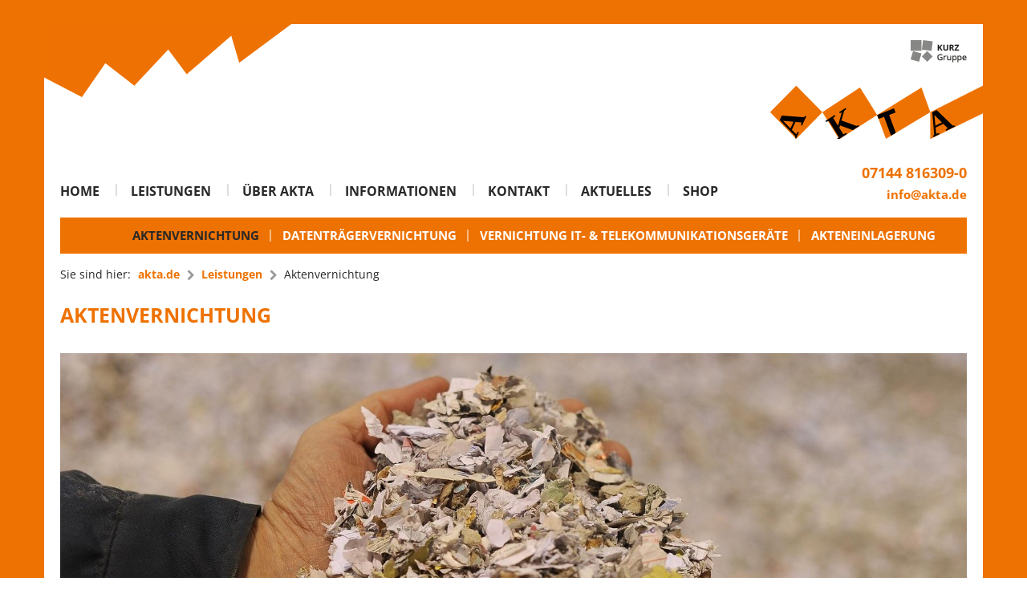

--- FILE ---
content_type: text/html; charset=utf-8
request_url: https://www.akta.de/leistungen/aktenvernichtung/
body_size: 9265
content:
<!DOCTYPE html>
<html lang="de">
<head>
<script apiKey="J8YV7CQ-KBFMWQ1-P49416J-4KXJXV9" src="https://cdn.gdpr-monitoring.comply-app.com/loader.js"></script>
<meta http-equiv="X-UA-Compatible" content="IE=edge">
<meta name="viewport" content="width=device-width, initial-scale=1">
<meta name="format-detection" content="telephone=no">
    <meta charset="utf-8">

<!-- 
	(c) many ways out - design your visions
	info@manywaysout.de | www.manywaysout.de

	This website is powered by TYPO3 - inspiring people to share!
	TYPO3 is a free open source Content Management Framework initially created by Kasper Skaarhoj and licensed under GNU/GPL.
	TYPO3 is copyright 1998-2026 of Kasper Skaarhoj. Extensions are copyright of their respective owners.
	Information and contribution at https://typo3.org/
-->

<link rel="icon" href="/_assets/cebe28175b2ee748edabfe37aa580e1d/Images/dist/favicon.ico" type="image/vnd.microsoft.icon">
<title>Aktenvernichtung | AKTA - Ihr Dienstleister für den Datenschutz</title>
<meta name="generator" content="TYPO3 CMS">
<meta name="robots" content="INDEX,FOLLOW">
<meta name="description" content="AKTA bietet eine professionelle und schnelle Aktenvernichtung nach DIN 66399. ✓ Für Unternehmen und Privathaushalte. ✓ Jetzt Akten vernichten | AKTA
">
<meta name="twitter:card" content="summary">


<link rel="stylesheet" href="/typo3temp/assets/compressed/merged-c5e3106bb183f0da9abc98dcc839f368-598d17ea2ce3cd8f28e6b1f0dfd31373.css?1768485829" media="all">
<link href="/_assets/vite/assets/Global-DblTfMxB.css" rel="stylesheet" >
<link href="/_assets/vite/assets/fonts-tR75zHBk.css" rel="stylesheet" >
<link href="/_assets/vite/assets/variables-CIYhbtyq.css" rel="stylesheet" >
<link href="/_assets/vite/assets/base-CfmSsBqF.css" rel="stylesheet" >
<link href="/_assets/vite/assets/globals-CM13DfUL.css" rel="stylesheet" >
<link href="/_assets/vite/assets/Fancybox-ZSiXQ4uo.css" rel="stylesheet" >
<link href="/_assets/vite/assets/Main-B77ztaKj.css" rel="stylesheet" >






<script ccm-load-before-consent="true">
    var gaProperty = 'UA-118117772-1';
    var disableStr = 'ga-disable-' + gaProperty;
    if (document.cookie.indexOf(disableStr + '=true') > -1) {
        window[disableStr] = true;
    }
    function gaOptout() {
        document.cookie = disableStr + '=true; expires=Thu, 31 Dec 2099 23:59:59 UTC; path=/';
        window[disableStr] = true;
        alert('Die Erfassung Ihrer Daten auf dieser Webseite ist nun deaktiviert.');
    }
</script>

<!-- Google Tag Manager -->
<script>(function(w,d,s,l,i){w[l]=w[l]||[];w[l].push({'gtm.start':
new Date().getTime(),event:'gtm.js'});var f=d.getElementsByTagName(s)[0],
j=d.createElement(s),dl=l!='dataLayer'?'&l='+l:'';j.async=true;j.src=
'https://www.googletagmanager.com/gtm.js?id='+i+dl;f.parentNode.insertBefore(j,f);
})(window,document,'script','dataLayer','GTM-54LFM9J');</script>
<!-- End Google Tag Manager -->

<!-- Global site tag (gtag.js) - Google Analytics -->
<script async src="https://www.googletagmanager.com/gtag/js?id=G-HHE8VE88TT"></script>
<script ccm-load-before-consent="true">
    window.dataLayer = window.dataLayer || [];
    function gtag(){dataLayer.push(arguments);}
    gtag('js', new Date());
    gtag('config', 'G-HHE8VE88TT', {'anonymize_ip': true});
</script>

<link rel="canonical" href="https://www.akta.de/leistungen/aktenvernichtung/">
</head>
<body>



    
    <span id="load-notification-popup"
          data-action="/leistungen/aktenvernichtung?tx_popupnotification_pi1%5Baction%5D=load&amp;tx_popupnotification_pi1%5Bcontroller%5D=Popup&amp;type=1234&amp;cHash=a8824bc394c7622c28a7843019dd1e42"></span>




    





<!-- Google Tag Manager (noscript) -->
<noscript>
    <iframe src="https://www.googletagmanager.com/ns.html?id=GTM-54LFM9J"
            height="0" width="0" style="display:none;visibility:hidden"></iframe>
</noscript>
<!-- End Google Tag Manager (noscript) -->

<div class="page container">
    <header class="header">
        
    
<div class="header--right">
    <div class="logo-gruppe">
        
        <a title="KURZ Gruppe" href="/ueber-akta/die-kurz-gruppe/">
            <img alt="KURZ Gruppe" src="/_assets/cebe28175b2ee748edabfe37aa580e1d/Images/dist/logo-kurzgruppe.png" width="70" height="28" />
        </a>
    </div>

    <div class="logo">
        <a href="/leistungen/aktenvernichtung/">
            <img alt="KURZ Entsorgung" src="/_assets/cebe28175b2ee748edabfe37aa580e1d/Images/dist/logo.svg" width="160" height="40" />
        </a>
    </div>

    <div class="contact">
        
    
        
            




<div id="c141" class="">
    

    <div
        class="ce-textpic ce-right ce-intext ce-nowrap">
        
            



        

        <div class="ce-bodytext">
            
                



            
            <p><span class="phone">07144 816309-0</span><br><a href="#" data-mailto-token="kygjrm8gldmYyiry,bc" data-mailto-vector="-2" class="mail" title="E-Mail an AKTA">info@~@akta.de</a></p>
        </div>

        
    </div>

    



</div>



        
    

    </div>
</div>

<nav class="nav nav--main">
    <div class="nav-header">
        <button type="button" class="icon-bars" aria-label="Menü öffnen"></button>
        <button type="button" class="icon-close" aria-label="Menü schließen"></button>
    </div>
    
    
        
            <ul class="nav-list nav-list--level1">
                
                    
                    
                    
                    <li class="nav-list-item ">
                        
                                

    
        
    
    
            
                    <a class="link link-internal " title="Home" href="/">Home
                    </a>
                
        



                            
                        
    

                    </li>
                
                    
                    
                    
                        
                    
                    <li class="nav-list-item nav-list-item--act nav-list-item--cur parent">
                        
                                

    
        
    
    
            
                    <a class="link link-internal nav-list-item--act nav-list-item--cur" title="Leistungen" href="/leistungen/aktenvernichtung/">Leistungen
                    </a>
                
        



                                <span class="icon-plus"></span>
                                <span class="icon-minus"></span>
                            
                        
    
        
            
                <ul class="nav-list nav-list--level2">
                    
                        <li class="nav-list-item nav-list-item--act nav-list-item--cur ">
                            
                                    

    
        
    
    
            <a class="link link-internal nav-list-item--act nav-list-item--cur " title="Aktenvernichtung" href="/leistungen/aktenvernichtung/">Aktenvernichtung
            </a>
        



                                    
                                
                            
    

                        </li>
                    
                        <li class="nav-list-item ">
                            
                                    

    
        
    
    
            <a class="link link-internal " title="Datenträgervernichtung" href="/leistungen/datentraegervernichtung/">Datenträgervernichtung
            </a>
        



                                    
                                
                            
    

                        </li>
                    
                        <li class="nav-list-item ">
                            
                                    

    
        
    
    
            <a class="link link-internal " title="Vernichtung IT- &amp; Telekommunikationsgeräte" href="/leistungen/entsorgung-it-telekommunikationsgeraete/">Vernichtung IT- &amp; Telekommunikationsgeräte
            </a>
        



                                    
                                
                            
    

                        </li>
                    
                        <li class="nav-list-item ">
                            
                                    

    
        
    
    
            <a class="link link-internal " title="Akteneinlagerung" href="/leistungen/akteneinlagerung/">Akteneinlagerung
            </a>
        



                                    
                                
                            
    

                        </li>
                    
                </ul>
            
        
    

                    </li>
                
                    
                    
                    
                        
                    
                    <li class="nav-list-item  parent">
                        
                                

    
        
    
    
            
                    <a class="link link-internal " title="Über Akta" href="/ueber-akta/unternehmen/">Über Akta
                    </a>
                
        



                                <span class="icon-plus"></span>
                                <span class="icon-minus"></span>
                            
                        
    
        
            
                <ul class="nav-list nav-list--level2">
                    
                        <li class="nav-list-item ">
                            
                                    

    
        
    
    
            <a class="link link-internal " title="Unternehmen" href="/ueber-akta/unternehmen/">Unternehmen
            </a>
        



                                    
                                
                            
    

                        </li>
                    
                        <li class="nav-list-item ">
                            
                                    

    
        
    
    
            <a class="link link-internal " title="Behältervielfalt" href="/leistungen/behaeltervielfalt/">Behältervielfalt
            </a>
        



                                    
                                
                            
    

                        </li>
                    
                        <li class="nav-list-item ">
                            
                                    

    
        
    
    
            <a class="link link-internal " title="AKTA-Sicherheit" href="/ueber-akta/akta-sicherheit/">AKTA-Sicherheit
            </a>
        



                                    
                                
                            
    

                        </li>
                    
                        <li class="nav-list-item ">
                            
                                    

    
        
    
    
            <a class="link link-internal " title="Die KURZ Gruppe" href="/ueber-akta/die-kurz-gruppe/">Die KURZ Gruppe
            </a>
        



                                    
                                
                            
    

                        </li>
                    
                </ul>
            
        
    

                    </li>
                
                    
                    
                    
                        
                    
                    <li class="nav-list-item  parent">
                        
                                

    
        
    
    
            
                    <a class="link link-internal " title="Informationen" href="/informationen/datenschutz/">Informationen
                    </a>
                
        



                                <span class="icon-plus"></span>
                                <span class="icon-minus"></span>
                            
                        
    
        
            
                <ul class="nav-list nav-list--level2">
                    
                        <li class="nav-list-item  parent">
                            
                                    

    
        
    
    
            <a class="link link-internal " title="Datenschutz" href="/informationen/datenschutz/">Datenschutz
            </a>
        



                                    
                                    <span class="icon-plus"></span>
                                    <span class="icon-minus"></span>
                                
                            
    
        
            
                <ul class="nav-list nav-list--level3">
                    
                        <li class="nav-list-item  ">
                            
                                    

    
        
    
    
            <a class="link link-internal  " title="Bundesdatenschutzgesetz (BDSG)" href="/informationen/datenschutz/bundesdatenschutzgesetz-bdsg/">Bundesdatenschutzgesetz (BDSG)
            </a>
        



                                    
                                
                            
    

                        </li>
                    
                </ul>
            
        
    

                        </li>
                    
                        <li class="nav-list-item ">
                            
                                    

    
        
    
    
            <a class="link link-internal " title="Zertifikate" href="/informationen/zertifikate/">Zertifikate
            </a>
        



                                    
                                
                            
    

                        </li>
                    
                        <li class="nav-list-item ">
                            
                                    

    
        
    
    
            <a class="link link-internal " title="Downloads" href="/informationen/downloads/">Downloads
            </a>
        



                                    
                                
                            
    

                        </li>
                    
                        <li class="nav-list-item ">
                            
                                    

    
        
    
    
            <a class="link link-internal " title="Datenschutzerklärung" href="/informationen/datenschutzerklaerung/">Datenschutzerklärung
            </a>
        



                                    
                                
                            
    

                        </li>
                    
                </ul>
            
        
    

                    </li>
                
                    
                    
                    
                        
                    
                    <li class="nav-list-item  parent">
                        
                                

    
        
    
    
            
                    <a class="link link-internal " title="Kontakt" href="/kontakt/kontaktformular/">Kontakt
                    </a>
                
        



                                <span class="icon-plus"></span>
                                <span class="icon-minus"></span>
                            
                        
    
        
            
                <ul class="nav-list nav-list--level2">
                    
                        <li class="nav-list-item ">
                            
                                    

    
        
    
    
            <a class="link link-internal " title="Kontaktformular" href="/kontakt/kontaktformular/">Kontaktformular
            </a>
        



                                    
                                
                            
    

                        </li>
                    
                        <li class="nav-list-item ">
                            
                                    

    
        
    
    
            <a class="link link-internal " title="Ansprechpartner" href="/kontakt/ansprechpartner/">Ansprechpartner
            </a>
        



                                    
                                
                            
    

                        </li>
                    
                        <li class="nav-list-item ">
                            
                                    

    
        
    
    
            <a class="link link-internal " title="Adressen" href="/kontakt/adressen/">Adressen
            </a>
        



                                    
                                
                            
    

                        </li>
                    
                        <li class="nav-list-item ">
                            
                                    

    
        
    
    
            <a class="link link-internal " title="Impressum" href="/kontakt/impressum/">Impressum
            </a>
        



                                    
                                
                            
    

                        </li>
                    
                </ul>
            
        
    

                    </li>
                
                    
                    
                    
                        
                    
                    <li class="nav-list-item  parent">
                        
                                

    
        
    
    
            
                    <a class="link link-internal " title="Aktuelles" href="/aktuelles/akta-news/">Aktuelles
                    </a>
                
        



                                <span class="icon-plus"></span>
                                <span class="icon-minus"></span>
                            
                        
    
        
            
                <ul class="nav-list nav-list--level2">
                    
                        <li class="nav-list-item ">
                            
                                    

    
        
    
    
            <a class="link link-internal " title="AKTA-News" href="/aktuelles/akta-news/">AKTA-News
            </a>
        



                                    
                                
                            
    

                        </li>
                    
                        <li class="nav-list-item ">
                            
                                    

    
        
    
    
            <a class="link link-external " target="_blank" title="Karriere" href="https://www.kurzgruppe.de/karriere/">Karriere
            </a>
        



                                    
                                
                            
    

                        </li>
                    
                </ul>
            
        
    

                    </li>
                
                    
                    
                    
                    <li class="nav-list-item ">
                        
                                

    
        
    
    
            <a class="link link-external " title="Shop" href="https://shop.akta.de">Shop
            </a>
        



                            
                        
    

                    </li>
                
            </ul>
        
    

    <div class="subnav-helper"></div>
</nav>



    </header>

    <nav class="nav nav--sub">
        
    
        
            <ul class="nav-list nav-list--level1">
                
                    <li class="nav-list-item nav-list-item--act nav-list-item--cur ">
                        

    
        
    
    
            <a class="link link-internal nav-list-item--act nav-list-item--cur " title="Aktenvernichtung" href="/leistungen/aktenvernichtung/">Aktenvernichtung
            </a>
        



                    </li>
                
                    <li class="nav-list-item ">
                        

    
        
    
    
            <a class="link link-internal " title="Datenträgervernichtung" href="/leistungen/datentraegervernichtung/">Datenträgervernichtung
            </a>
        



                    </li>
                
                    <li class="nav-list-item ">
                        

    
        
    
    
            <a class="link link-internal " title="Vernichtung IT- &amp; Telekommunikationsgeräte" href="/leistungen/entsorgung-it-telekommunikationsgeraete/">Vernichtung IT- &amp; Telekommunikationsgeräte
            </a>
        



                    </li>
                
                    <li class="nav-list-item ">
                        

    
        
    
    
            <a class="link link-internal " title="Akteneinlagerung" href="/leistungen/akteneinlagerung/">Akteneinlagerung
            </a>
        



                    </li>
                
            </ul>
        
    

    </nav>

    
    <div class="content content--main container">
        
    <nav class="nav nav--breadcrumb">
        <div class="container">
            Sie sind hier:
            
                
                    
                            

    
        
    
    
            <a class="link link-internal active " title="akta.de" href="/">akta.de
            </a>
        



                            <span class="icon-chevron-right"></span>
                        
                
                    
                            

    
        
    
    
            
                    <a class="link link-internal active current" title="Leistungen" href="/leistungen/aktenvernichtung/">Leistungen
                    </a>
                
        



                            <span class="icon-chevron-right"></span>
                        
                
                    
                            <span>Aktenvernichtung</span>
                        
                
            
        </div>
    </nav>

        <h1>Aktenvernichtung</h1>
        
            




<div id="c290" class="">
    
        

    



    

    <div
        class="ce-textpic ce-left ce-above">
        
            

    <div class="ce-gallery" data-ce-columns="1" data-ce-images="1">
        
        
            <div class="ce-row">
                
                    
                        <div class="ce-column">
                            

        
<figure class="image">
    
            
                    
<img class="image-embed-item" alt="Geschredderte Akten in zwei Händen" src="/fileadmin/_processed_/0/4/csm_KUW_9652_fb121fcdc0.jpg" width="1700" height="687" loading="lazy" />


                
        
    
</figure>


    


                        </div>
                    
                
            </div>
        
        
    </div>



        

        <div class="ce-bodytext">
            
            <p>Sie stellen nach wie vor den größten Teil der zu vernichtenden Informationsträger - Akten aus Papier. AKTA steht für die <strong>sichere, logistisch ausgereifte und leistungsfähige Aktenvernichtung</strong>. Auch die Räumung ganzer Archivbestände ist kein Problem. Papierakten vernichten wir in unserer <strong>zertifizierten Großanlage </strong>in der passenden Sicherheitsstufe gemäß dem aktuellen Normkomplex der <strong>DIN 66399.</strong></p>
<p>Eine ausführliche Beratung sowie ein maßgeschneidertes Angebot erhalten Sie über unseren <a href="#" data-mailto-token="kygjrm8iyrhy,qnpcleYyiry,bc" data-mailto-vector="-2" class="mail" title="Öffnet internen Link im aktuellen Fenster">Vertrieb</a>.</p>
<p>&nbsp;</p>
        </div>

        
    </div>

    



</div>



        
            <div class="accordeon">
    

    
        
            
            
                
            
            
                
            
            <div class="item">
                <div class="headline" tabindex="0" style=" background:#ee7202; color:#ffffff;" role="button"
                     aria-controls="accordion-body-145" id="acc-title-145">
                    Aktenvernichtung mit AKTA nach DSGVO &amp; DIN 66399
                    <span class="icon-plus"></span>
                    <span class="icon-minus"></span>
                </div>
                <div class="description" id="acc-body-145" role="region"
                     aria-labelledby="acc-title-145">
                    
                        




<div id="c1915" class="">
    
        

    
        
        
        
        <div class="">
            

    
            
                

    
            <h2 class="" style="">
                Aktenvernichtung mit AKTA nach DSGVO &amp; DIN 66399
            </h2>
        



            
        



            



            



        </div>
    



    

    <div
        class="ce-textpic ce-left ce-intext">
        
            



        

        <div class="ce-bodytext">
            
            <p>Die fachgerechte Aktenvernichtung war nie relevanter als jetzt. Die Digitalisierung ist in vollem Gange. Zahlreiche Unternehmen sind auf dem Weg zum papierlosen Büro. Trotz dessen sind Akten aus Papier noch allgegenwärtig. Wie aber gelingt es, endlich Schluss mit dem Papierkram zu machen und sich zukunftsorientiert aufzustellen?</p>
<p>Mit einer professionellen Aktenvernichtung räumen Sie in Ihren Büroräumen, Lagern und Archiven auf. Schaffen Sie Platz und kommen Sie gleichsam Ihrer Pflicht der DSGVO nach, personenbezogene Unterlagen und Akten nach bestimmten Vorgaben zu vernichten. Wir von AKTA kümmern uns in Ihrem Büro um das kompetente Vernichten von Akten. Auch für Privatpersonen stellen wir eine zuverlässige Aktenvernichtung sicher. Schützen Sie sich vor Datenraub und Datenmissbrauch, indem Sie Ihre Akten richtig vernichten.</p>
<p><a href="https://www.akta.de/" target="_blank">AKTA</a> steht für eine sichere, logistisch ausgereifte und leistungsfähige Aktenvernichtung. Auch die Räumung ganzer Archivbestände ist für uns kein Problem. Akten vernichten wir in unserer zertifizierten Großanlage in der passenden Sicherheitsstufe gemäß dem aktuellen Normkomplex der DSGVO und DIN 66399.</p>
        </div>

        
    </div>

    



</div>



                    
                </div>
            </div>
        
            
            
                
            
            
                
            
            <div class="item">
                <div class="headline" tabindex="0" style=" background:#ee7202; color:#ffffff;" role="button"
                     aria-controls="accordion-body-146" id="acc-title-146">
                    Akten vernichten mit einem qualifizierten Partner
                    <span class="icon-plus"></span>
                    <span class="icon-minus"></span>
                </div>
                <div class="description" id="acc-body-146" role="region"
                     aria-labelledby="acc-title-146">
                    
                        




<div id="c1916" class="">
    
        

    
        
        
        
        <div class="">
            

    
            
                

    
            <h2 class="" style="">
                Akten vernichten mit einem qualifizierten Partner
            </h2>
        



            
        



            



            



        </div>
    



    

    <div
        class="ce-textpic ce-left ce-intext">
        
            



        

        <div class="ce-bodytext">
            
            <p>Mit Sitz in Ludwigsburg sind wir von AKTA der richtige Partner, wenn es um die professionelle Aktenvernichtung geht und agieren als Schnittstelle zwischen Datenschutz und Kreislaufwirtschaft. Als zertifizierter Dienstleister und mit über 60 Jahren Erfahrung in der fachgerechten Entsorgung haben wir uns auf die Aktenvernichtung nach DSGVO und DIN 66399 spezialisiert. Wir bringen für die Aktenvernichtung und anschließende rechtssichere Entsorgung von Papierakten, Dokumenten und Datenträgern die passenden Leistungen und Anlagen mit. Sie genießen bei uns einen 360°-Grad-Fullservice mit höchster Sicherheit. Auf Wunsch können wir direkt eine ganzheitliche Digitalisierung von Archiven mit Aktenvernichtung der Papieroriginalen organisieren.</p>
<p>Vertrauen auch Sie wie unsere zahlreichen Kunden aus Behörden, Banken, Kanzleien, dem Gesundheitswesen, großen und kleinen Industrie-, Handels- und Handwerksbetrieben und Privathaushalten bei der Aktenvernichtung auf eine kompromisslose Unterstützung. Getreu dem Motto „Akten zu AKTA – basta!“ sind wir in den Wirtschaftsregionen Stuttgart-Mittlerer Neckar, Karlsruhe-Nordbaden, Heilbronn-Franken/Hohenlohe für Sie da.</p>
        </div>

        
    </div>

    



</div>



                    
                </div>
            </div>
        
            
            
                
            
            
                
            
            <div class="item">
                <div class="headline" tabindex="0" style=" background:#ee7202; color:#ffffff;" role="button"
                     aria-controls="accordion-body-147" id="acc-title-147">
                    Was ist die Aktenvernichtung und warum ist sie so wichtig?
                    <span class="icon-plus"></span>
                    <span class="icon-minus"></span>
                </div>
                <div class="description" id="acc-body-147" role="region"
                     aria-labelledby="acc-title-147">
                    
                        




<div id="c1917" class="">
    
        

    
        
        
        
        <div class="">
            

    
            
                

    
            <h2 class="" style="">
                Was ist die Aktenvernichtung und warum ist sie so wichtig?
            </h2>
        



            
        



            



            



        </div>
    



    

    <div
        class="ce-textpic ce-left ce-intext">
        
            



        

        <div class="ce-bodytext">
            
            <p>Jeden Tag wandern in privaten Haushalten zahlreiche „sensible“ Informationen in die normale Haushaltsmülltonne. Das macht es Betrügern besonders einfach, Daten zu rauben und zu missbrauchen. Während das Thema Cybersicherheit in aller Munde ist und eine Firewall nach der nächsten den Laptop schützt, werden Unterlagen mit Kreditkartennummern, Adressen, Kontonummern oder Steuernummern leichtsinnig entsorgt. Dabei ist es mit einer professionellen Aktenvernichtung spielend einfach, persönliche und vertrauliche Dokumente wie Kontoauszüge, Lohnabrechnungen, Steuerunterlagen, Kreditkartenabrechnungen oder Bewerbungsunterlagen fachgerecht zu entsorgen. Ohne großen Aufwand.</p>
<p>Für Unternehmen, Betriebe und Behörden kommt der regelkonformen Aktenvernichtung eine bedeutsame Rolle zu. Während es Privatpersonen freigestellt ist, Akten „richtig“ zu vernichten, sind Sie nach der EU-Datenschutzgrundverordnung (DSGVO) dazu verpflichtet, personenbezogene Dokumente und Akten nach bestimmten Vorgaben zu vernichten und dies nachzuweisen. Kommen Sie dieser Pflicht nicht nach, drohen Bußgelder und Freiheitsstrafen. Die Aktenvernichtung in Unternehmen ist aufgrund der Menge, die hier teils noch in riesigen Archiven schlummert, durchaus aufwendig.</p>
<p>Um eine datenschutzgerechte Aktenvernichtung von Verträgen, Bestellungen, Belegen, Rechnungen, Leseausdrucken, Werbeunterlagen und vielem mehr sicherzustellen und gleichzeitig Aufwand, Zeit und Kosten zu sparen, setzen Sie von Beginn an auf die professionelle Aktenvernichtung mit AKTA.</p>
<p>Wir arbeiten beim Akten vernichten gemäß der sieben Sicherheitsstufen und drei Schutzklassen der DIN 66399 sowie den Sicherheits- und Schutzklassen nach DIN 66399 für Datenträger. Bereits mit unseren Standardprodukten erfüllen Sie automatisch den Datenschutz. Gerne arbeiten wir mit Ihnen bei der Aktenvernichtung auch individuelle Lösung aus. Lernen Sie mehr zu unserer Sicherheit auf der Themenseite „<a href="https://www.akta.de/ueber-akta/akta-sicherheit/" target="_blank">AKTA-Sicherheit</a>“.</p>
        </div>

        
    </div>

    



</div>



                    
                </div>
            </div>
        
            
            
                
            
            
                
            
            <div class="item">
                <div class="headline" tabindex="0" style=" background:#ee7202; color:#ffffff;" role="button"
                     aria-controls="accordion-body-148" id="acc-title-148">
                    Volle Transparenz und Kostenkontrolle bei der Aktenvernichtung
                    <span class="icon-plus"></span>
                    <span class="icon-minus"></span>
                </div>
                <div class="description" id="acc-body-148" role="region"
                     aria-labelledby="acc-title-148">
                    
                        




<div id="c1918" class="">
    
        

    
        
        
        
        <div class="">
            

    
            
                

    
            <h2 class="" style="">
                Volle Transparenz und Kostenkontrolle bei der Aktenvernichtung
            </h2>
        



            
        



            



            



        </div>
    



    

    <div
        class="ce-textpic ce-left ce-intext">
        
            



        

        <div class="ce-bodytext">
            
            <p>Service, Qualität und Transparenz ist bei uns von AKTA selbstverständlich. Beim Akten vernichten erhalten Sie von uns einen attraktiven Komplettpreis, bei dem alle Leistungen der Aktenvernichtung bereits inkludiert sind:</p><ul> <li>Behälter- oder Containertransport und Aufstellung&lt;/li&lt; </li><li>Containerstandzeit von 14 Tagen</li> <li>Behälter- oder Containerabholung</li> <li>Datenschutzkonforme Aktenvernichtung</li> </ul><p>Schon während des Bestellvorgangs bleiben Sie via Live-Preiskalkulation über die Kosten informiert und können so die Aktenvernichtung entlang Ihres Budgets planen. Sollten Sie nach 14 Tagen doch mehr Zeit für Ihre Aktenvernichtung benötigen, ist auch das kein Problem. Ab Tag 15 berechnen wir Ihnen eine günstige Tagesmiete.</p>
        </div>

        
    </div>

    



</div>



                    
                </div>
            </div>
        
            
            
                
            
            
                
            
            <div class="item">
                <div class="headline" tabindex="0" style=" background:#ee7202; color:#ffffff;" role="button"
                     aria-controls="accordion-body-149" id="acc-title-149">
                    Ihre maßgeschneiderte Aktenvernichtung
                    <span class="icon-plus"></span>
                    <span class="icon-minus"></span>
                </div>
                <div class="description" id="acc-body-149" role="region"
                     aria-labelledby="acc-title-149">
                    
                        




<div id="c1919" class="">
    
        

    
        
        
        
        <div class="">
            

    
            
                

    
            <h2 class="" style="">
                Ihre maßgeschneiderte Aktenvernichtung
            </h2>
        



            
        



            



            



        </div>
    



    

    <div
        class="ce-textpic ce-left ce-intext">
        
            



        

        <div class="ce-bodytext">
            
            <p>Ihren Behälter oder Container zur Aktenvernichtung bestellen Sie bei uns bequem im <a href="https://shop.akta.de/" target="_blank" rel="noreferrer">Online-Shop</a> und das an 365 Tagen im Jahr, 7 Tage die Woche und 24 Stunden am Tag. Legen Sie sich ein Kundenkonto an oder loggen Sie sich direkt ein. Die Buchung erfolgt smart im Self-Service.</p>
<p>Und so geht es:</p><ol> <li>Schritt: Geben Sie Ihre Postleitzahl oder Ihren Ort ein. Wir sind in Stuttgart-Mittlerer Neckar, Karlsruhe-Nordbaden, Heilbronn-Franken/Hohenlohe im Rahmen der Aktenvernichtung für Sie da.</li> <li>Schritt: Entscheiden Sie sich für die Art der Vernichtung: Akten, Festplatten oder gemischte Datenträger. Genaue Informationen, was Sie dabei entsorgen dürfen, erhalten Sie mit einem Klick auf das Bild. Mit „Übernehmen“ bestätigen Sie Ihre Auswahl. Bei Fragen bieten Ihnen unsere Profis selbstverständlich persönlich Ihre <a href="https://shop.akta.de/hilfe/" target="_blank" rel="noreferrer">Hilfe</a> an.</li> <li>Schritt: Wählen Sie einen unserer robusten Behälter aus. Es stehen Ihnen, je nach Art der Vernichtung, unterschiedliche Größen und Modelle zur Verfügung. Unsere Aktenbehälter von 70 Liter bis 420 Liter sind optimal für den Einsatz im Büro geeignet. Ein Aktenbehälter mit 660 Litern sowie die Absatz- und Abrollcontainer sind die perfekte Wahl für den großen Bedarf. Aufgrund ihrer Größe finden diese im Außenbereich Platz.</li> <li>Schritt: Wählen Sie einen unserer robusten Behälter aus. Es stehen Ihnen, je nach Art der Vernichtung, unterschiedliche Größen und Modelle zur Verfügung. Unsere Aktenbehälter von 70 Liter bis 420 Liter sind optimal für den Einsatz im Büro geeignet. Ein Aktenbehälter mit 660 Litern sowie die Absatz- und Abrollcontainer sind die perfekte Wahl für den großen Bedarf. Aufgrund ihrer Größe finden diese im Außenbereich Platz.</li> <li>Schritt: Sie erhalten in Echtzeit den Gesamtpreis für eine Standzeit von 14 Tagen inklusive Containeraufstellung, Containerabholung und die Abfallverwertung.</li> <li>Schritt: Verraten Sie uns den gewünschten Liefer- sowie Abholtermin inklusive Uhrzeit.</li> <li>Schritt: Informieren Sie uns über den gewünschten Standplatz des Containers.</li> <li>Schritt: Überprüfen Sie Ihre Angaben und legen Sie Ihre Buchung in den Warenkorb.</li> </ol><p>Das Mieten Ihrer Auswahl für die Aktenvernichtung schließen Sie abschließend bequem über den Warenkorb ab. Um alles Weitere kümmern wir uns um Anschluss.</p>
<p>Haben Sie noch Fragen zur Aktenvernichtung? Natürlich sind wir persönlich für Sie da. Lassen Sie sich von unseren Experten unverbindlich beraten und füllen Sie unkompliziert unser <a href="https://www.akta.de/kontakt/kontaktformular/" target="_blank">Kontaktformular</a> aus. Wissen Sie Akten bei AKTA zuverlässig vernichtet.</p>
        </div>

        
    </div>

    



</div>



                    
                </div>
            </div>
        
    
</div>

        
            




<div id="c2117" class="">
    
        

    
        
        
        
        <div class="">
            

    
            <h3 class="" style="">
                Professionelle Aktenvernichtung für...
            </h3>
        



            



            



        </div>
    



    

    <div
        class="ce-textpic ce-left ce-intext">
        
            



        

        <div class="ce-bodytext">
            
            <ul><li><a href="https://www.akta.de/aktenvernichtung-karlsruhe/" target="_blank" title="Aktenvernichtung Karlsruhe">Karlsruhe</a></li><li><a href="https://www.akta.de/aktenvernichtung-ludwigsburg/" target="_blank" title="Aktenvernichtung Ludwigsburg">Ludwigsburg</a></li><li><a href="https://www.akta.de/aktenvernichtung-stuttgart/" target="_blank" title="Aktenvernichtung Stuttgart">Stuttgart</a></li><li><a href="https://www.akta.de/aktenvernichtung-pforzheim/" target="_blank" title="Aktenvernichtung Pforzheim">Pforzheim</a></li><li><a href="https://www.akta.de/aktenvernichtung-heilbronn/" target="_blank" title="Aktenvernichtung Heilbronn">Heilbronn</a></li><li><a href="https://www.akta.de/aktenvernichtung-winnenden/" target="_blank" title="Aktenvernichtung Winnenden">Winnenden</a></li><li><a href="https://www.akta.de/aktenvernichtung-neckarsulm/" target="_blank" title="Aktenvernichtung Neckarsulm">Neckarsulm</a></li><li><a href="https://www.akta.de/aktenvernichtung-bruchsal/" target="_blank" title="Aktenvernichtung Bruchsal">Bruchsal</a></li><li><a href="https://www.akta.de/aktenvernichtung-waiblingen/" target="_blank" title="Aktenvernichtung Waiblingen">Waiblingen</a></li><li><a href="https://www.akta.de/aktenvernichtung-muehlacker/" target="_blank" title="Aktenvernichtung Mühlacker">Mühlacker</a></li><li><a href="https://www.akta.de/aktenvernichtung-leonberg/" target="_blank" title="Aktenvernichtung Leonberg">Leonberg</a></li><li><a href="https://www.akta.de/aktenvernichtung-kirchheim-teck/" target="_blank" title="Aktenvernichtung Kirchheim-Teck">Kirchheim-Teck</a></li><li><a href="https://www.akta.de/aktenvernichtung-fuer-filderstadt/" target="_blank" title="Aktenvernichtung Filderstadt">Filderstadt</a></li><li><a href="https://www.akta.de/aktenvernichtung-bretten/" target="_blank" title="Aktenvernichtung Bretten">Bretten</a></li><li><a href="https://www.akta.de/aktenvernichtung-nuertingen/" target="_blank" title="Aktenvernichtung Nuertingen">Nürtingen</a></li><li><a href="https://www.akta.de/aktenvernichtung-wendlingen/" target="_blank" title="Aktenvernichtung Wendlingen">Wendlingen</a></li><li><a href="https://www.akta.de/aktenvernichtung-rems-murr-kreis/" target="_blank" title="Aktenvernichtung Rems-Murr-Kreis">Rems-Murr-Kreis</a></li><li><a href="https://www.akta.de/aktenvernichtung-arztpraxis/" target="_blank" title="Aktenvernichtung für Arztpraxen">Arztpraxen</a></li><li><a href="https://www.akta.de/aktenvernichtung-rechtsanwalt/" target="_blank" title="Aktenvernichtung für Rechtsanwälte">Rechtsanwälte</a></li></ul>
        </div>

        
    </div>

    



</div>



        
    </div>


    <footer class="footer">
        <div class="links">
            <div class="column column--2cols-1-4">
                <div class="col col-1">
                    
    
        
            




<div id="c139" class="">
    
        

    
        
        
        
        <div class="">
            

    
            
                

    
            <h2 class="" style="">
                Noch Fragen?
            </h2>
        



            
        



            



            



        </div>
    



    

    <div
        class="ce-textpic ce-right ce-intext">
        
            



        

        <div class="ce-bodytext">
            
            <p><b>Wir beraten Sie gern!</b><br><span class="important phone">07144 816309-0</span><br><a href="#" data-mailto-token="kygjrm8gldmYyiry,bc" data-mailto-vector="-2" class="mail" title="E-Mail an AKTA">info@~@akta.de</a><br>Mo.-Fr. 07:30 bis 16:30 Uhr</p>
        </div>

        
    </div>

    



</div>



        
    

                    <div class="social-link">
                        <a href="https://www.facebook.com/AKTAAktenvernichtung/" target="_blank"
                           class="facebook-link"><span class="bigger icon-facebook"></span> Like uns auf Facebook</a>
                    </div>
                    
                </div>
                <div class="col col-2">
                    <nav class="nav nav--footer">
                        
    
        
            <ul class="nav-list nav-list--level1">
                
                    
                        <li class="nav-list-item  parent">
                            
                                    <h2>Leistungen</h2>
                                
                            
    
        
            
                <ul class="nav-list nav-list--level2">
                    
                        <li class="nav-list-item nav-list-item--cur ">
                            
                                    

    
        
    
    
            
                    <a class="link link-internal nav-list-item--cur " title="Aktenvernichtung" href="/leistungen/aktenvernichtung/">Aktenvernichtung
                    </a>
                
        



                                    
                                
                            
    

                        </li>
                    
                        <li class="nav-list-item ">
                            
                                    

    
        
    
    
            
                    <a class="link link-internal " title="Datenträgervernichtung" href="/leistungen/datentraegervernichtung/">Datenträgervernichtung
                    </a>
                
        



                                    
                                
                            
    

                        </li>
                    
                        <li class="nav-list-item ">
                            
                                    

    
        
    
    
            
                    <a class="link link-internal " title="Vernichtung IT- &amp; Telekommunikationsgeräte" href="/leistungen/entsorgung-it-telekommunikationsgeraete/">Vernichtung IT- &amp; Telekommunikationsgeräte
                    </a>
                
        



                                    
                                
                            
    

                        </li>
                    
                        <li class="nav-list-item ">
                            
                                    

    
        
    
    
            
                    <a class="link link-internal " title="Akteneinlagerung" href="/leistungen/akteneinlagerung/">Akteneinlagerung
                    </a>
                
        



                                    
                                
                            
    

                        </li>
                    
                </ul>
            
        
    

                        </li>
                    
                
                    
                        <li class="nav-list-item  parent">
                            
                                    <h2>Über Akta</h2>
                                
                            
    
        
            
                <ul class="nav-list nav-list--level2">
                    
                        <li class="nav-list-item ">
                            
                                    

    
        
    
    
            
                    <a class="link link-internal " title="Unternehmen" href="/ueber-akta/unternehmen/">Unternehmen
                    </a>
                
        



                                    
                                
                            
    

                        </li>
                    
                        <li class="nav-list-item ">
                            
                                    

    
        
    
    
            
                    <a class="link link-internal " title="Behältervielfalt" href="/leistungen/behaeltervielfalt/">Behältervielfalt
                    </a>
                
        



                                    
                                
                            
    

                        </li>
                    
                        <li class="nav-list-item ">
                            
                                    

    
        
    
    
            
                    <a class="link link-internal " title="AKTA-Sicherheit" href="/ueber-akta/akta-sicherheit/">AKTA-Sicherheit
                    </a>
                
        



                                    
                                
                            
    

                        </li>
                    
                        <li class="nav-list-item ">
                            
                                    

    
        
    
    
            
                    <a class="link link-internal " title="Die KURZ-Gruppe" href="/ueber-akta/die-kurz-gruppe/">Die KURZ-Gruppe
                    </a>
                
        



                                    
                                
                            
    

                        </li>
                    
                </ul>
            
        
    

                        </li>
                    
                
                    
                        <li class="nav-list-item  parent">
                            
                                    <h2>Informationen</h2>
                                
                            
    
        
            
                <ul class="nav-list nav-list--level2">
                    
                        <li class="nav-list-item ">
                            
                                    

    
        
    
    
            
                    <a class="link link-internal " title="Datenschutz" href="/informationen/datenschutz/">Datenschutz
                    </a>
                
        



                                    
                                
                            
    

                        </li>
                    
                        <li class="nav-list-item ">
                            
                                    

    
        
    
    
            
                    <a class="link link-internal " title="Zertifikate" href="/informationen/zertifikate/">Zertifikate
                    </a>
                
        



                                    
                                
                            
    

                        </li>
                    
                        <li class="nav-list-item ">
                            
                                    

    
        
    
    
            
                    <a class="link link-internal " title="Downloads" href="/informationen/downloads/">Downloads
                    </a>
                
        



                                    
                                
                            
    

                        </li>
                    
                        <li class="nav-list-item ">
                            
                                    

    
        
    
    
            
                    <a class="link link-internal " title="Datenschutzerklärung" href="/informationen/datenschutzerklaerung/">Datenschutzerklärung
                    </a>
                
        



                                    
                                
                            
    

                        </li>
                    
                </ul>
            
        
    

                        </li>
                    
                
                    
                        <li class="nav-list-item  parent">
                            
                                    <h2>Kontakt</h2>
                                
                            
    
        
            
                <ul class="nav-list nav-list--level2">
                    
                        <li class="nav-list-item ">
                            
                                    

    
        
    
    
            
                    <a class="link link-internal " title="Kontaktformular" href="/kontakt/kontaktformular/">Kontaktformular
                    </a>
                
        



                                    
                                
                            
    

                        </li>
                    
                        <li class="nav-list-item ">
                            
                                    

    
        
    
    
            
                    <a class="link link-internal " title="Ansprechpartner" href="/kontakt/ansprechpartner/">Ansprechpartner
                    </a>
                
        



                                    
                                
                            
    

                        </li>
                    
                        <li class="nav-list-item ">
                            
                                    

    
        
    
    
            
                    <a class="link link-internal " title="Adressen" href="/kontakt/adressen/">Adressen
                    </a>
                
        



                                    
                                
                            
    

                        </li>
                    
                        <li class="nav-list-item ">
                            
                                    

    
        
    
    
            
                    <a class="link link-internal " title="Impressum" href="/kontakt/impressum/">Impressum
                    </a>
                
        



                                    
                                
                            
    

                        </li>
                    
                </ul>
            
        
    

                        </li>
                    
                
                    
                        <li class="nav-list-item  parent">
                            
                                    <h2>Aktuelles</h2>
                                
                            
    
        
            
                <ul class="nav-list nav-list--level2">
                    
                        <li class="nav-list-item ">
                            
                                    

    
        
    
    
            <a class="link link-internal " title="Magazin" href="/magazin/">Magazin
            </a>
        



                                    
                                
                            
    

                        </li>
                    
                        <li class="nav-list-item ">
                            
                                    

    
        
    
    
            
                    <a class="link link-internal " title="AKTA-News" href="/aktuelles/akta-news/">AKTA-News
                    </a>
                
        



                                    
                                
                            
    

                        </li>
                    
                        <li class="nav-list-item ">
                            
                                    

    
        
    
    
            <a class="link link-external " target="_blank" title="Karriere" href="https://www.kurzgruppe.de/karriere/">Karriere
            </a>
        



                                    
                                
                            
    

                        </li>
                    
                </ul>
            
        
    

                        </li>
                    
                
            </ul>
        
    

                    </nav>
                </div>
            </div>
        </div>
        
    
        
    

        <div class="footer--bottom">
            <div class="info">
                
    
        
            




<div id="c140" class="">
    
        

    



    

    <div
        class="ce-textpic ce-right ce-intext">
        
            



        

        <div class="ce-bodytext">
            
            <p>Akten zu <strong>AKTA </strong>- basta!</p>
        </div>

        
    </div>

    



</div>



        
    

            </div>
        </div>
    </footer>
</div>



    <comply-consent-manager apiKey="G0274VQ-H274D3J-KWK4PNV-S0XKWWV"></comply-consent-manager>

<script type="module" src="/_assets/vite/assets/Main.entry-Ppssq0cg.js"></script>
<script type="module" src="/_assets/vite/assets/Global.entry-kBi-0iVu.js"></script>
<script type="module" src="/_assets/vite/assets/Fancybox.entry-Bn3U0ZvW.js"></script>
<script type="module" src="/_assets/vite/assets/Main.entry-B8o2iADy.js"></script>
<script type="module" src="/_assets/vite/assets/ConsentComplyApp.entry-DvtHJ37m.js"></script>


</body>
</html>

--- FILE ---
content_type: text/css; charset=utf-8
request_url: https://www.akta.de/_assets/vite/assets/fonts-tR75zHBk.css
body_size: 860
content:
@font-face{font-family:Open Sans;font-style:normal;font-weight:400;src:url(./open-sans-v29-latin-regular-7dAb1iP6.eot);src:local(""),url(./open-sans-v29-latin-regular-7dAb1iP6.eot?#iefix)format("embedded-opentype"),url(./open-sans-v29-latin-regular-Bs_xRydt.woff2)format("woff2"),url(./open-sans-v29-latin-regular-2-0oCyp2.woff)format("woff"),url(./open-sans-v29-latin-regular-DyJhCIGo.ttf)format("truetype"),url(./open-sans-v29-latin-regular-BXgNJUvr.svg#OpenSans)format("svg")}@font-face{font-family:Open Sans;font-style:normal;font-weight:700;src:url(./open-sans-v29-latin-700-DN3OdcUe.eot);src:local(""),url(./open-sans-v29-latin-700-DN3OdcUe.eot?#iefix)format("embedded-opentype"),url(./open-sans-v29-latin-700-BacmGMeQ.woff2)format("woff2"),url(./open-sans-v29-latin-700-CZrCsIST.woff)format("woff"),url(./open-sans-v29-latin-700-DDguHAQw.ttf)format("truetype"),url(./open-sans-v29-latin-700-BZDIfblh.svg#OpenSans)format("svg")}@font-face{font-family:icomoon;src:url(./icomoon_kurz-LG1KfPNE.eot?inbdz4);src:url(./icomoon_kurz-LG1KfPNE.eot?inbdz4#iefix)format("embedded-opentype"),url(./icomoon_kurz-x7fT3Qub.ttf?inbdz4)format("truetype"),url(./icomoon_kurz-ClEtsJhK.woff?inbdz4)format("woff"),url(./icomoon_kurz-C_C_-BRU.svg?inbdz4#icomoon_kurz)format("svg");font-weight:400;font-style:normal;font-display:block}[class^=icon-],[class*=" icon-"]{speak:never;font-variant:normal;text-transform:none;-webkit-font-smoothing:antialiased;-moz-osx-font-smoothing:grayscale;font-style:normal;font-weight:400;line-height:1;font-family:icomoon!important}.icon-youtube:before,.icon-brand:before,.icon-social:before{content:""}.icon-xing2:before{content:""}.icon-home:before{content:""}.icon-instagram:before{content:""}.icon-twitter:before{content:""}.icon-google-plus:before{content:""}.icon-whatsapp:before{content:""}.icon-linkedin:before{content:""}.icon-envelope:before{content:""}.icon-phone:before{content:""}.icon-calendar:before{content:""}.icon-tag:before{content:""}.icon-plus:before{content:""}.icon-minus:before{content:""}.icon-search:before{content:""}.icon-user:before{content:""}.icon-check:before{content:""}.icon-close:before,.icon-remove:before,.icon-times:before{content:""}.icon-trash-o:before{content:""}.icon-lock:before{content:""}.icon-pencil:before{content:""}.icon-chevron-left:before{content:""}.icon-chevron-right:before{content:""}.icon-chevron-up:before{content:""}.icon-chevron-down:before{content:""}.icon-shopping-cart:before{content:""}.icon-facebook:before,.icon-facebook-f:before{content:""}.icon-bars:before,.icon-navicon:before,.icon-reorder:before{content:""}


--- FILE ---
content_type: text/css; charset=utf-8
request_url: https://www.akta.de/_assets/vite/assets/base-CfmSsBqF.css
body_size: 874
content:
html{font-size:var(--fontsize-base);color:rgb(var(--color-main));background:rgb(var(--color-minor));line-height:1.7}html:not(.ext-strict){overflow-y:scroll}body{font-family:var(--font)}p{margin:0 0 20px}a{color:rgb(var(--color-highlight));font-weight:var(--fontweight-b);text-decoration:none;transition:color .2s ease-in-out}a:hover{color:rgb(var(--color-main))}a:focus-visible{outline:2px dotted rgb(var(--color-main))}figure>a:focus-visible{border:2px dotted rgb(var(--color-main));display:block}h1,h2,h3,h4,h5,h6{font-family:var(--font);font-weight:var(--fontweight-b);text-transform:uppercase;color:rgb(var(--color-highlight));margin:var(--width-margin)0;line-height:1.4}h1{font-size:var(--fontsize-4xl);margin-top:0}h2{font-size:var(--fontsize-m);text-transform:none;margin:10px 0 20px}h3{font-size:var(--fontsize-l);text-transform:none;margin:10px 0 20px}hr{border:0;border-top:1px solid rgb(var(--color-shade-dark));height:1px;margin:30px 0 20px}img{max-width:100%;height:auto}video,audio{max-width:100%}.ce-center.ce-above img{width:100%;height:auto}figcaption{font-size:var(--fontsize-s);color:rgb(var(--color-shade-dark))}ul{padding-left:20px}textarea,select,button,input[type=text]{background:rgb(var(--color-shade-light));box-sizing:border-box;width:100%;font-size:var(--fontsize-s);border:0;padding:10px}input[type=text]:focus{outline:0}input[type=text]:focus-visible{outline:2px solid rgb(var(--color-main))}input[type=number]{background:rgb(var(--color-shade-light));box-sizing:border-box;width:100%;font-size:var(--fontsize-s);border:0;padding:10px}input[type=number]:focus{outline:0}input[type=number]:focus-visible{outline:2px solid rgb(var(--color-main))}input[type=submit]{background:rgb(var(--color-shade-light));box-sizing:border-box;width:100%;font-size:var(--fontsize-s);border:0;padding:10px}input[type=submit]:focus{outline:0}input[type=submit]:focus-visible{outline:2px solid rgb(var(--color-main))}input[type=email]{background:rgb(var(--color-shade-light));box-sizing:border-box;width:100%;font-size:var(--fontsize-s);border:0;padding:10px}input[type=email]:focus{outline:0}input[type=email]:focus-visible{outline:2px solid rgb(var(--color-main))}input[type=password]{background:rgb(var(--color-shade-light));box-sizing:border-box;width:100%;font-size:var(--fontsize-s);border:0;padding:10px}input[type=password]:focus{outline:0}input[type=password]:focus-visible{outline:2px solid rgb(var(--color-main))}input[type=date]{background:rgb(var(--color-shade-light));box-sizing:border-box;width:100%;font-size:var(--fontsize-s);border:0;padding:10px}input[type=date]:focus{outline:0}input[type=date]:focus-visible{outline:2px solid rgb(var(--color-main))}input[type=tel]{background:rgb(var(--color-shade-light));box-sizing:border-box;width:100%;font-size:var(--fontsize-s);border:0;padding:10px}input[type=tel]:focus{outline:0}input[type=tel]:focus-visible{outline:2px solid rgb(var(--color-main))}:is(textarea,select,button):focus{outline:0}:is(textarea,select,button):focus-visible{outline:2px solid rgb(var(--color-main))}select:focus-visible{border:2px solid rgb(var(--color-main));outline:none}input[type=submit]{background:rgb(var(--color-highlight));color:rgb(var(--color-minor));width:auto;font-size:var(--fontsize-s);font-weight:var(--fontweight-b);border:1px solid rgb(var(--color-highlight));margin:15px 0 20px;padding:12px 20px;transition:all .2s ease-in-out;display:inline-block}input[type=submit]:hover{background:rgb(var(--color-minor));color:rgb(var(--color-highlight))}button[type=submit]{background:rgb(var(--color-highlight));color:rgb(var(--color-minor));width:auto;font-size:var(--fontsize-s);font-weight:var(--fontweight-b);border:1px solid rgb(var(--color-highlight));margin:15px 0 20px;padding:12px 20px;transition:all .2s ease-in-out;display:inline-block}button[type=submit]:hover{background:rgb(var(--color-minor));color:rgb(var(--color-highlight))}fieldset{border:0;margin:0;padding:0}.table-wrapper{max-width:100%;overflow-x:auto}table{width:100%}table td,table th{padding:10px}table:not(.contenttable) th{background-color:rgb(var(--color-shade-light))!important}table:not(.contenttable) th{text-align:left;border:1px solid rgb(var(--color-shade-light))!important}table:not(.contenttable) td{text-align:left;border:1px solid rgb(var(--color-shade-light))!important}table:not(.contenttable) p{margin:10px 0}table.tablesorter thead tr .header{background-color:rgb(var(--color-shade-light))!important;border:1px solid rgb(var(--color-shade-light))!important}


--- FILE ---
content_type: text/css; charset=utf-8
request_url: https://www.akta.de/_assets/vite/assets/globals-CM13DfUL.css
body_size: 1084
content:
.link--box{background:rgb(var(--color-highlight));color:rgb(var(--color-minor));font-size:var(--fontsize-s);font-weight:var(--fontweight-b);border:1px solid rgb(var(--color-highlight));margin:15px 0 20px;padding:12px 20px;display:inline-block}.link--box:hover{background:rgb(var(--color-minor));color:rgb(var(--color-highlight))}.link--box:focus-visible{outline:2px solid rgb(var(--color-main));color:rgb(var(--color-minor))}.link--box span{color:rgb(var(--color-main));margin-right:5px}.link--arrow{color:rgb(var(--color-highlight));font-weight:var(--fontweight-b);text-decoration:none;transition:all .2s ease-in-out}.link--arrow:before{content:"";speak:none;font-variant:normal;text-transform:none;-webkit-font-smoothing:antialiased;-moz-osx-font-smoothing:grayscale;margin-right:8px;font-style:normal;font-weight:400;line-height:1;font-family:icomoon!important}.link--arrow:hover{color:rgb(var(--color-main))}.link--box--highlight{background:rgb(var(--color-complement));border-color:rgb(var(--color-complement));transition:color .2s ease-in-out,background-color .2s ease-in-out}.link--box--highlight:hover{background:rgb(var(--color-minor));color:rgb(var(--color-complement))}.mail,a[href^="mailto:"],a[data-mailto-token],a[href^="javascript:linkTo"]{color:rgb(var(--color-highlight));padding-left:22px;position:relative}:is(.mail,a[href^="mailto:"],a[data-mailto-token],a[href^="javascript:linkTo"]):before{content:"";color:rgb(var(--color-highlight));font-family:icomoon;position:absolute;top:-4px;left:0}.link--back .icon-chevron-left{font-size:var(--fontsize-xs)}.important,span.important{font-weight:var(--fontweight-b);font-size:var(--fontsize-xl);color:rgb(var(--color-highlight))}.contacts .important,.contacts span.important{color:rgb(var(--color-main))}.contacts .intro .important,.contacts .intro span.important{color:rgb(var(--color-highlight))}.category-list{width:100%}.category-list .category-list-item{float:left;width:100%;margin-bottom:6px}.category-list .category-list-item .category-list--title{float:left;width:200px}@media screen and (max-width:850px){.category-list .category-list-item .category-list--title{float:none;width:100%}}.category-list .category-list-item .category-list--description{float:left}@media screen and (max-width:850px){.category-list .category-list-item .category-list--description{float:none;width:100%}}@media screen and (max-width:850px){.category-list .category-list-item{margin-bottom:12px}}.phone,a[href^="tel:"]{font-weight:var(--fontweight-b);font-size:var(--fontsize-xl);color:rgb(var(--color-highlight));padding-left:20px;position:relative}:is(.phone,a[href^="tel:"]):before{content:"";color:rgb(var(--color-highlight));font-family:icomoon;position:absolute;top:-3px;left:0}.intro,p.intro{font-size:var(--fontsize-l);font-weight:var(--fontweight-b)}.box--frame{background:rgba(var(--color-shade-box),.1);margin-bottom:30px;padding:15px 15px 0}.box--line{border-bottom:1px solid rgba(var(--color-shade-box),.75);margin-bottom:15px}.column .box--frame{margin-bottom:0}.contact .highlight{background-color:rgb(var(--color-complement))}.mwocontacts_zips h4{margin:0}table.tablesorter{color:rgb(var(--color-main))}ul.f3-widget-paginator{height:60px;margin:0;padding:0;line-height:60px}ul.f3-widget-paginator>li{float:left;border:1px solid silver;border-right-width:0;width:auto;height:40px;line-height:40px;display:block;padding:0!important}ul.f3-widget-paginator>li:last-of-type{border-right-width:1px}ul.f3-widget-paginator>li.current{padding:0 12px!important}ul.f3-widget-paginator>li>a{padding:0 12px;display:block}ul.f3-widget-paginator>li:before{content:none;display:none}div.clearfix{float:none;clear:both;min-height:1px}.grayscale{opacity:.8;filter:grayscale();transition:-webkit-filter .5s}.grayscale:hover{opacity:1;filter:grayscale(0)}


--- FILE ---
content_type: text/css; charset=utf-8
request_url: https://www.akta.de/_assets/vite/assets/Main-B77ztaKj.css
body_size: 4023
content:
.accordeon{margin-bottom:50px}.accordeon .item{margin-bottom:2px}.accordeon .headline{background:rgb(var(--color-highlight));color:rgb(var(--color-minor));font-weight:var(--fontweight-b);cursor:pointer;padding:10px 60px 10px 15px;position:relative}.accordeon .headline:focus-visible{outline:2px solid rgb(var(--color-main))}.accordeon .headline .icon-plus,.accordeon .headline .icon-minus{border-left:2px solid rgb(var(--color-minor));width:45px;height:100%;font-size:var(--fontsize-4xl);text-align:center;padding:11px 0;position:absolute;top:0;right:0}.accordeon .headline .icon-minus,.accordeon .headline.act .icon-plus{display:none}.accordeon .headline.act .icon-minus{display:block}.accordeon .description{padding:15px 15px 10px;display:none}.column{margin:var(--width-margin)0}.column:after{content:"";clear:both;display:table}.column--2cols{grid-gap:var(--width-margin);grid-template-columns:repeat(2,minmax(0,1fr));display:grid}@media screen and (max-width:850px){.column--2cols{display:block}.column--2cols .col{margin-bottom:var(--width-margin)}.column--2cols .col :last-of-type{margin-bottom:0}}.column--2cols-1-2{grid-gap:var(--width-margin);grid-template-columns:minmax(0,1fr) minmax(0,2fr);display:grid}@media screen and (max-width:850px){.column--2cols-1-2{display:block}.column--2cols-1-2 .col{margin-bottom:var(--width-margin)}.column--2cols-1-2 .col :last-of-type{margin-bottom:0}}.column--2cols-2-1{grid-gap:var(--width-margin);grid-template-columns:minmax(0,2fr) minmax(0,1fr);display:grid}@media screen and (max-width:850px){.column--2cols-2-1{display:block}.column--2cols-2-1 .col{margin-bottom:var(--width-margin)}.column--2cols-2-1 .col :last-of-type{margin-bottom:0}}.column--2cols-1-4 .col{margin-bottom:var(--width-margin)}.column--2cols-1-4 .col :last-of-type{margin-bottom:0}@media screen and (min-width:701px){.column--2cols-1-4{grid-gap:var(--width-margin);grid-template-columns:minmax(0,1fr) minmax(0,2fr);display:grid}.column--2cols-1-4 .col{margin-bottom:0}}@media screen and (min-width:1251px){.column--2cols-1-4{grid-template-columns:minmax(0,1fr) minmax(0,4fr)}}.column--3cols{grid-gap:var(--width-margin);grid-template-columns:repeat(3,minmax(0,1fr));display:grid}@media screen and (max-width:1000px){.column--3cols{display:block}.column--3cols .col{margin-bottom:var(--width-margin)}.column--3cols .col :last-of-type{margin-bottom:0}}.column--4cols{grid-gap:var(--width-margin);grid-template-columns:repeat(4,minmax(0,1fr));display:grid}@media screen and (max-width:850px){.column--4cols{grid-template-columns:repeat(2,minmax(0,1fr))}}@media screen and (max-width:600px){.column--4cols{display:block}.column--4cols .col{margin-bottom:var(--width-margin)}.column--4cols .col :last-of-type{margin-bottom:0}}@media screen and (max-width:700px){.content--start .column--3cols .col-1{margin-bottom:0}}@media screen and (max-width:700px){.content--start .column--3cols .col-2{margin-bottom:0}}.content--main{padding:40px 20px}.content--start{padding:25px 0}.content--start .container{background:rgb(var(--color-minor));padding:20px}.content--main ul:not(.form-list):not(.ce-uploads){padding-left:0;list-style-type:none}.content--main ul:not(.form-list):not(.ce-uploads) li{padding-left:22px;position:relative}.content--main ul:not(.form-list):not(.ce-uploads) li:before{content:"";border-bottom:3px solid rgb(var(--color-highlight));border-right:3px solid rgb(var(--color-highlight));width:5px;height:10px;position:absolute;top:4px;left:3px;transform:rotate(45deg)}@media screen and (max-width:1250px){:is(.content--main,.content--start) .ce-media img{max-width:600px}}@media screen and (max-width:1000px){:is(.content--main,.content--start) .ce-media img{max-width:400px}}@media screen and (max-width:600px){:is(.content--main,.content--start) .ce-media img{max-width:100%}}:is(.content--main,.content--start) .column .ce-media img{max-width:100%}.ce-above.ce-left .ce-gallery[data-ce-columns="1"],.ce-above.ce-right .ce-gallery[data-ce-columns="1"]{float:none}:is(.ce-above.ce-left .ce-gallery[data-ce-columns="1"],.ce-above.ce-right .ce-gallery[data-ce-columns="1"]) .ce-column{float:none}:is(.ce-above.ce-left .ce-gallery[data-ce-columns="1"],.ce-above.ce-right .ce-gallery[data-ce-columns="1"]) figure{display:block}:is(.ce-above.ce-left .ce-gallery[data-ce-columns="1"],.ce-above.ce-right .ce-gallery[data-ce-columns="1"]) figcaption{display:block}.ce-below .ce-gallery{margin-bottom:30px}@media screen and (max-width:700px){.ce-intext.ce-left .ce-gallery,.ce-intext.ce-right .ce-gallery{margin-left:0;margin-right:0}}@media screen and (max-width:700px){.ce-left .ce-gallery,.ce-right .ce-gallery,.ce-column{float:none}}:is(.layout-default,.layout-blue,.layout-green,.layout-grey,.layout-pink,.layout-turquoise,.layout-frassur,.layout-mdw,.layout-lightgreen) h1{color:rgb(var(--color-minor));margin:0;padding:10px}:is(.layout-default,.layout-blue,.layout-green,.layout-grey,.layout-pink,.layout-turquoise,.layout-frassur,.layout-mdw,.layout-lightgreen) h1>a{color:rgb(var(--color-minor))}:is(.layout-default,.layout-blue,.layout-green,.layout-grey,.layout-pink,.layout-turquoise,.layout-frassur,.layout-mdw,.layout-lightgreen) h2{color:rgb(var(--color-minor));margin:0;padding:10px}:is(.layout-default,.layout-blue,.layout-green,.layout-grey,.layout-pink,.layout-turquoise,.layout-frassur,.layout-mdw,.layout-lightgreen) h2>a{color:rgb(var(--color-minor))}:is(.layout-default,.layout-blue,.layout-green,.layout-grey,.layout-pink,.layout-turquoise,.layout-frassur,.layout-mdw,.layout-lightgreen) h3{color:rgb(var(--color-minor));margin:0;padding:10px}:is(.layout-default,.layout-blue,.layout-green,.layout-grey,.layout-pink,.layout-turquoise,.layout-frassur,.layout-mdw,.layout-lightgreen) h3>a{color:rgb(var(--color-minor))}:is(.layout-default,.layout-blue,.layout-green,.layout-grey,.layout-pink,.layout-turquoise,.layout-frassur,.layout-mdw,.layout-lightgreen) h4{color:rgb(var(--color-minor));margin:0;padding:10px}:is(.layout-default,.layout-blue,.layout-green,.layout-grey,.layout-pink,.layout-turquoise,.layout-frassur,.layout-mdw,.layout-lightgreen) h4>a{color:rgb(var(--color-minor))}:is(.layout-default,.layout-blue,.layout-green,.layout-grey,.layout-pink,.layout-turquoise,.layout-frassur,.layout-mdw,.layout-lightgreen) h5{color:rgb(var(--color-minor));margin:0;padding:10px}:is(.layout-default,.layout-blue,.layout-green,.layout-grey,.layout-pink,.layout-turquoise,.layout-frassur,.layout-mdw,.layout-lightgreen) h5>a{color:rgb(var(--color-minor))}:is(.layout-default,.layout-blue,.layout-green,.layout-grey,.layout-pink,.layout-turquoise,.layout-frassur,.layout-mdw,.layout-lightgreen) h6{color:rgb(var(--color-minor));margin:0;padding:10px}:is(.layout-default,.layout-blue,.layout-green,.layout-grey,.layout-pink,.layout-turquoise,.layout-frassur,.layout-mdw,.layout-lightgreen) h6>a{color:rgb(var(--color-minor))}.layout-default{background-color:rgb(var(--color-layout-default))}.layout-blue{background-color:rgb(var(--color-layout-blue))}.layout-green{background-color:rgb(var(--color-layout-green))}.layout-grey{background-color:rgb(var(--color-layout-grey))}.layout-pink{background-color:rgb(var(--color-layout-pink))}.layout-turquoise{background-color:rgb(var(--color-layout-turquoise))}.layout-frassur{background-color:rgb(var(--color-layout-frassur))}.layout-mdw{background-color:rgb(var(--color-highlight))}.layout-lightgreen{background-color:rgb(var(--color-layout-lightgreen))}.footer{padding:0 20px;overflow:auto}.footer .links{background:rgba(var(--color-shade-box),.1);border-bottom:1px solid rgb(var(--color-minor));padding:8px;overflow:auto}@media screen and (max-width:1000px){.footer .links{padding:8px 20px}}.footer .links .important{font-size:var(--fontsize-3xl);line-height:2.2}.footer .links .column{margin:20px 0 25px}@media screen and (min-width:1001px){.footer .links .nav-list.nav-list--level1{grid-gap:var(--width-margin);grid-template-columns:repeat(3,minmax(0,1fr));display:grid}}.footer .links .nav-list .nav-list-item{display:block}.footer .links .nav-list a{color:rgb(var(--color-main))}.footer .links .nav-list a:hover{color:rgb(var(--color-highlight))}.footer .links p{margin:0}.footer .links .phone:before{top:-7px}.footer .links a.mail:before{top:-3px}.footer .headerslider{padding:0}.footer .headerslider .slick-next{right:0}.footer .headerslider .slick-prev{left:0}@media screen and (min-width:701px){.footer .nav--meta{float:left}}.footer .home-button{margin-top:12px;font-size:24px;display:block}.footer--bottom{background:rgba(var(--color-shade-box),.1);color:rgb(var(--color-main));padding:0 20px}.footer--bottom .info{padding-top:10px;padding-bottom:10px}.footer--bottom .info p{margin:0}.header{background:rgb(var(--color-minor));position:relative}.header:after{content:"";clear:both;display:table}.header:before{content:"";z-index:99;background:url(/distribution-files/bg-zacken.svg) -2px -1px/100% no-repeat;width:540px;height:130px;position:absolute;top:0;left:0}.header--right{float:right}.mob .header:before{width:450px;height:110px}@media screen and (max-width:600px){.mob .header:before{width:300px;height:75px}}@media screen and (max-width:460px){.mob .header:before{width:80%}}.mob .header .header-helper .container{padding:0}.header .logo-gruppe{text-align:right;margin:20px 20px 0 0}@media screen and (max-width:460px){.header .logo-gruppe{display:none}}.header .logo-gruppe a{margin-left:15px}.header--right .logo{width:270px;margin:20px -4px 20px 0}@media screen and (max-width:460px){.header--right .logo{width:200px;margin-top:75px}}.header--right .logo img{width:270px}@media screen and (max-width:460px){.header--right .logo img{width:200px}}.header .contact{text-align:right;margin-right:20px}.nav-list{margin:0;padding:0;list-style-type:none}.nav-list-item{display:inline-block}.nav-list-item a{display:block}.nav-header{width:50px;height:50px;display:none;position:relative}.nav-header button{background:rgb(var(--color-highlight));font-size:var(--fontsize-xl);border:0;width:100%;height:49px;margin-top:1px;padding:10px;display:inline-block}.nav-header button:focus{outline:0}.mob .nav-header{float:right;margin-right:5px;display:block}@media screen and (max-width:700px){.mob .nav-header{margin-right:0}}.mob .nav-header .icon-close{display:none}.nav--meta ul{margin:0}.nav--main{font-size:var(--fontsize-m);z-index:150;float:left;margin:175px 0 0 20px;position:relative}@media screen and (max-width:1250px){.nav--main{position:static}}.nav--main a{color:rgb(var(--color-main));text-transform:uppercase;font-weight:var(--fontweight-b);display:block}.nav--main a:hover{color:rgb(var(--color-highlight))}.nav--main .nolink{color:rgb(var(--color-main));text-transform:uppercase;font-weight:var(--fontweight-b);display:block}.nav--main .nolink:hover{color:rgb(var(--color-highlight))}.nav--main .nav-header button{color:rgb(var(--color-minor))}:is(.nav--main .nav-list-item--act,.nav--main .nav-list-item--cur)>a{color:rgb(var(--color-highlight))}:is(.nav--main .nav-list-item--act,.nav--main .nav-list-item--cur)>.nolink{color:rgb(var(--color-highlight))}.nav--main .nav-list--level1>.nav-list-item:not(:first-child){margin-left:-5px}.nav--main .nav-list--level1>.nav-list-item.parent{position:relative}.nav--main .nav-list--level1>.nav-list-item>a{padding:20px 22px 18px 18px;position:relative}@media screen and (max-width:1250px){.nav--main .nav-list--level1>.nav-list-item>a{padding:20px 16px 18px 8px}}.nav--main .nav-list--level1>.nav-list-item>a:after{content:"";background:rgb(var(--color-shade-light));width:2px;height:15px;position:absolute;top:24px;right:0}@media screen and (max-width:1250px){.nav--main .nav-list--level1>.nav-list-item>a:after{top:25px}}.nav--main .nav-list--level1>.nav-list-item>.nolink{padding:20px 22px 18px 18px;position:relative}@media screen and (max-width:1250px){.nav--main .nav-list--level1>.nav-list-item>.nolink{padding:20px 16px 18px 8px}}.nav--main .nav-list--level1>.nav-list-item>.nolink:after{content:"";background:rgb(var(--color-shade-light));width:2px;height:15px;position:absolute;top:24px;right:0}@media screen and (max-width:1250px){.nav--main .nav-list--level1>.nav-list-item>.nolink:after{top:25px}}.nav--main .nav-list--level1>.nav-list-item:hover>a{color:rgb(var(--color-highlight))}.nav--main .nav-list--level1>.nav-list-item:hover>.nolink{color:rgb(var(--color-highlight))}.nav--main .nav-list--level1>.nav-list-item:first-child>a{padding-left:0}.nav--main .nav-list--level1>.nav-list-item:last-child>a:after{content:none}.nav--main .nav-list--level1>.nav-list-item:last-child>.nolink:after{content:none}.nav--main .nav-list--level1>.nav-list-item--act:hover>.nav-list--level2{display:none}.nav--main .nav-list--level1>.nav-list-item--cur:hover>.nav-list--level2{display:none}.nav--main .nav-list--level2{z-index:50;min-width:200px;font-size:var(--fontsize);display:none;position:absolute;top:64px}.nav--main .parent .icon-plus,.nav--main .parent .icon-minus{display:none}.nav--main .parent:hover>.nav-list--level2{display:block;left:18px}.nav--main .nav-list--level2>.nav-list-item{margin-right:10px;display:inline-block}.nav--main .nav-list--level2>.nav-list-item>a{color:rgb(var(--color-minor));padding:12px 15px 0 0;position:relative}.nav--main .nav-list--level2>.nav-list-item>a:hover{color:rgb(var(--color-main))}.nav--main .nav-list--level2>.nav-list-item>a:after{content:"";background:rgba(var(--color-minor),.5);width:2px;height:15px;position:absolute;top:16px;right:0}.nav--main .nav-list--level2>.nav-list-item:last-child>a:after{content:none}.nav--main .nav-list--level2>.nav-list-item.nav-list-item--act>a{color:rgb(var(--color-main))}.nav--main .nav-list--level2>.nav-list-item.nav-list-item--cur>a{color:rgb(var(--color-main))}.nav--main .nav-list--level3{display:none}.nav--main .nav-list--level3>.nav-list-item{display:block}.mob .nav--main{border-top:1px solid rgba(var(--color-minor),.3);margin-top:165px}@media screen and (max-width:460px){.mob .nav--main{margin-top:0}}.mob .nav--main .container{padding:0}.mob .nav--main .nav-header{display:block}@media screen and (max-width:460px){.mob .nav--main .nav-header{position:absolute;top:160px}}.mob .nav--main .nav-list--level1{background:rgb(var(--color-highlight));z-index:50;width:calc(100% - 40px);padding:4px 0 0;display:none;position:absolute;top:216px;left:20px}@media screen and (max-width:460px){.mob .nav--main .nav-list--level1{top:210px}}.mob .nav--main .nav-list--level1>.nav-list-item{display:block}.mob .nav--main .nav-list--level1>.nav-list-item a{color:rgb(var(--color-minor));padding:10px 15px}.mob .nav--main .nav-list--level1>.nav-list-item a:after{content:none}.mob .nav--main .nav-list--level1>.nav-list-item .nolink{color:rgb(var(--color-minor));padding:10px 15px}.mob .nav--main .nav-list--level1>.nav-list-item .nolink:after{content:none}.mob .nav--main .nav-list--level1>.nav-list-item:first-child>a{padding-top:14px}.mob .nav--main .nav-list--level1>.parent>a{padding-right:45px}.mob .nav--main .nav-list--level1>.parent>.nolink{padding-right:45px}.mob .nav--main .nav-list--level1 .nav-list-item--act>a{color:rgb(var(--color-main))}.mob .nav--main .nav-list--level1 .nav-list-item--act>.nolink{color:rgb(var(--color-main))}.mob .nav--main .nav-list--level1 .nav-list-item--cur>a{color:rgb(var(--color-main))}.mob .nav--main .nav-list--level1 .nav-list-item--cur>.nolink{color:rgb(var(--color-main))}.mob .nav--main a,.mob .nav--main .nolink{border-bottom:1px solid rgba(var(--color-minor),.15)}.mob .nav--main .nav-list-item--act>.nav-list{display:block}.mob .nav--main .nav-list-item--cur>.nav-list{display:block}.mob .nav--main .nav-list-item:hover>.nav-list{display:none}.mob .nav--main .nav-list-item--act:hover>.nav-list{display:block}.mob .nav--main .nav-list-item--cur:hover>.nav-list{display:block}.mob .nav--main .nav-list--level2{padding:0;position:static}.mob .nav--main .nav-list--level2>.nav-list-item{margin-right:0;display:block}.mob .nav--main .nav-list--level2>.nav-list-item>a{padding-left:25px}.mob .nav--main .nav-list--level2>.nav-list-item>.nolink{padding-left:25px}.mob .nav--main .nav-list--level3>.nav-list-item>a{padding-left:35px}.mob .nav--main .nav-list--level3>.nav-list-item>.nolink{padding-left:35px}.mob .nav--main .parent{position:relative}.mob .nav--main .parent>.icon-plus{text-align:center;border-left:1px solid rgba(var(--color-minor),.15);width:48px;height:48px;font-size:var(--fontsize-l);cursor:pointer;color:rgb(var(--color-minor));padding:16px;display:block;position:absolute;top:0;right:0}.mob .nav--main .parent>.icon-minus{text-align:center;border-left:1px solid rgba(var(--color-minor),.15);width:48px;height:48px;font-size:var(--fontsize-l);cursor:pointer;color:rgb(var(--color-minor));padding:16px;display:block;position:absolute;top:0;right:0}.mob .nav--main .parent>.icon-minus{display:none}.mob .nav--main .parent.nav-list-item--act>.icon-plus{display:none}.mob .nav--main .parent.nav-list-item--act>.icon-minus{display:block}.mob .nav--main .parent.nav-list-item--cur>.icon-plus{display:none}.mob .nav--main .parent.nav-list-item--cur>.icon-minus{display:block}.subnav-helper{background:rgb(var(--color-highlight));z-index:40;width:1130px;height:45px;display:none;position:absolute;top:66px;left:0;right:0}@media screen and (max-width:1250px){.subnav-helper{width:calc(100% - 40px);top:240px;left:20px}}.nav--sub{background:rgb(var(--color-highlight));height:45px;margin:0 20px;position:relative;top:-4px}.nav--sub .nav-list--level1{display:none;position:absolute}.nav--sub .nav-list--level1>.nav-list-item{margin-right:10px}.nav--sub .nav-list--level1>.nav-list-item>a{text-transform:uppercase;color:rgb(var(--color-minor));padding:10px 15px 0 0;position:relative}.nav--sub .nav-list--level1>.nav-list-item>a:after{content:"";background:rgba(var(--color-minor),.5);width:2px;height:15px;position:absolute;top:15px;right:0}.nav--sub .nav-list--level1>.nav-list-item>a:hover{color:rgb(var(--color-main))}.nav--sub .nav-list--level1>.nav-list-item.nav-list-item:last-child>a:after{content:none}.nav--sub .nav-list--level1>.nav-list-item.nav-list-item--act>a{color:rgb(var(--color-main))}.nav--sub .nav-list--level1>.nav-list-item.nav-list-item--cur>a{color:rgb(var(--color-main))}.mob .nav--sub,.nav--main-repeat .icon-plus,.nav--main-repeat .icon-minus{display:none}.nav--main-repeat .container{width:auto}.nav--main-repeat .nav-list--level1{float:left;width:100%}@media screen and (min-width:601px){.nav--main-repeat .nav-list--level1{grid-gap:15px;grid-template-columns:repeat(5,minmax(0,1fr));display:grid}}@media screen and (max-width:1250px){.nav--main-repeat .nav-list--level1{grid-template-columns:repeat(3,minmax(0,1fr))}}.nav--main-repeat .nav-list--level1>.nav-list-item>.nolink{font-size:var(--fontsize-xl);font-weight:var(--fontweight-b);text-transform:uppercase;margin:7px 0 18px;display:block;color:rgb(var(--color-highlight))!important}@media screen and (max-width:600px){.nav--main-repeat .nav-list--level1>.nav-list-item>.nolink{margin-bottom:5px}}.nav--main-repeat .nav-list--level1>.nav-list-item>a{font-size:var(--fontsize-xl);font-weight:var(--fontweight-b);text-transform:uppercase;margin:7px 0 18px;display:block;color:rgb(var(--color-highlight))!important}@media screen and (max-width:600px){.nav--main-repeat .nav-list--level1>.nav-list-item>a{margin-bottom:5px}}.nav--main-repeat .nav-list--level1>.nav-list-item>a:hover{color:rgb(var(--color-main))!important}.nav--main-repeat .nav-list--level2>.nav-list-item a{font-size:var(--fontsize-s)}.nav--main-repeat .nav-list--level3{display:none}.nav--social{float:right;font-size:var(--fontsize-m)}.nav--social a{color:rgb(var(--color-main));padding:20px 0 18px 15px;display:block}.nav--social a:hover{color:rgb(var(--color-highlight))}.mob .nav--social a{padding:13px 0 10px 15px}.nav--breadcrumb{font-size:var(--fontsize-s);margin:-40px 0 12px}@media screen and (max-width:700px){.nav--breadcrumb{font-size:var(--fontsize-s)}}.nav--breadcrumb .icon-chevron-right{color:rgb(var(--color-shade-box));padding-left:0;padding-right:0;display:inline-block;position:relative;top:2px}.nav--breadcrumb a,.nav--breadcrumb span{padding:10px 5px;display:inline-block}@media screen and (min-width:601px){.nav--footer .nav-list--level1{grid-template-columns:repeat(2,minmax(0,1fr));gap:10px 30px;display:grid}}@media screen and (min-width:701px){.nav--footer .nav-list--level1{grid-template-columns:repeat(3,minmax(0,1fr))}}.nav--footer .nav-list--level1 .nav-list--level2 li{margin-bottom:6px;line-height:1.5rem}.slick-arrow{color:rgb(var(--color-minor));font-size:var(--fontsize-2xl);z-index:30;background:#ee720380;border:0;width:30px;height:50px;margin-top:-25px;position:absolute;top:50%}.slick-arrow:focus{outline:0}.slick-arrow:focus-visible{background:rgb(var(--color-minor));color:rgb(var(--color-highlight))}.slick-prev{padding:7px 5px 7px 3px;left:20px}.slick-next{padding:7px 3px 7px 5px;right:20px}.slick-dots{text-align:center;width:100%;margin:0;padding:0;list-style-type:none;position:absolute;bottom:25px}.slick-dots li{margin:0 10px;display:inline-block}.slick-dots li button{background:rgb(var(--color-minor));width:10px;height:10px;box-shadow:0 0 5px rgb(var(--color-main));border:0;border-radius:10px;padding:0;font-size:0;display:block}.slick-dots li button:focus{outline:0}.slick-dots .slick-active button{background:rgb(var(--color-highlight))}.slick-slide{text-align:center}.slick-slide:focus{outline:0}.slick-slide img{display:inline-block}.headerslider{clear:both;height:540px;padding:0 20px}@media screen and (max-width:1000px){.headerslider{height:450px}}@media screen and (max-width:850px){.headerslider{height:400px}}@media screen and (max-width:700px){.headerslider{height:350px}}@media screen and (max-width:600px){.headerslider{height:300px}}@media screen and (max-width:460px){.headerslider{height:200px}}.headerslider .slick-list,.headerslider .slick-track,.headerslider .item{height:100%}.headerslider .item{background-position:50%;background-repeat:no-repeat;background-size:cover}.headerslider--extended{clear:both;height:540px;padding:0 20px}@media screen and (max-width:1000px){.headerslider--extended{height:450px}}@media screen and (max-width:850px){.headerslider--extended{height:400px}}@media screen and (max-width:700px){.headerslider--extended{height:500px}}.headerslider--extended .slick-list,.headerslider--extended .slick-track,.headerslider--extended .item{height:100%}.headerslider--extended .item{background-position:50%;background-repeat:no-repeat;background-size:cover}.headerslider--extended .infotext{width:1130px;height:100%;margin:auto;position:relative}@media screen and (max-width:1250px){.headerslider--extended .infotext{width:100%}}@media screen and (max-width:1170px){.headerslider--extended .infotext{-ms-flex-align:center;align-items:center;padding:20px 40px;display:grid}}.headerslider--extended .infotext>.helper{background:rgba(var(--color-minor),.7);text-align:left;width:350px;padding:20px;position:absolute;overflow:hidden}@media screen and (max-width:1170px){.headerslider--extended .infotext>.helper{width:75%!important;margin-left:-37.5%!important;left:50%!important}}.headerslider--extended .infotext>.helper a{font-weight:400}.headerslider--extended .infotext>.helper a p{color:rgb(var(--color-main))}.headerslider--extended .infotext>.helper a ul{color:rgb(var(--color-main))}.headerslider--extended .infotext h2,.headerslider--extended .infotext h3{color:rgb(var(--color-main));text-transform:none;margin:0}.headerslider--extended .infotext h2{font-size:var(--fontsize-3xl)}.headerslider--extended .infotext h3{margin-bottom:10px}.headerslider--extended .infotext p{margin-bottom:15px;line-height:1.4em}.headerslider--extended .infotext ul{line-height:1.4em}.headerslider--extended .infotext .ce-below .ce-gallery{margin-top:5px;margin-bottom:10px}.headerslider--extended .infotext.position-1>.helper{top:20px;left:40px}@media screen and (max-width:1250px){.headerslider--extended .infotext.position-1>.helper{left:40px}}.headerslider--extended .infotext.position-2>.helper{margin-left:-175px;top:20px;left:50%}.headerslider--extended .infotext.position-3>.helper{top:20px;right:40px}@media screen and (max-width:1250px){.headerslider--extended .infotext.position-3>.helper{right:40px}}.headerslider--extended .infotext.position-4>.helper{margin-top:-175px;top:50%;left:40px}@media screen and (max-width:1250px){.headerslider--extended .infotext.position-4>.helper{left:40px}}.headerslider--extended .infotext.position-5>.helper{margin-top:-175px;margin-left:-175px;top:50%;left:50%}.headerslider--extended .infotext.position-6>.helper{margin-top:-175px;top:50%;right:40px}@media screen and (max-width:1250px){.headerslider--extended .infotext.position-6>.helper{right:40px}}.headerslider--extended .infotext.position-7>.helper{bottom:20px;left:40px}@media screen and (max-width:1250px){.headerslider--extended .infotext.position-7>.helper{left:40px}}.headerslider--extended .infotext.position-8>.helper{margin-left:-175px;bottom:20px;left:50%}.headerslider--extended .infotext.position-9>.helper{bottom:20px;right:40px}@media screen and (max-width:1250px){.headerslider--extended .infotext.position-9>.helper{right:40px}}@media screen and (max-width:1170px){.headerslider--extended .infotext>.helper{margin-top:0!important;margin-bottom:0!important;margin-right:0!important;top:auto!important;bottom:auto!important;right:auto!important}}@media screen and (max-width:700px){.headerslider--extended .infotext.mobile-position-1>.helper{top:20px!important}}@media screen and (max-width:700px){.headerslider--extended .infotext.mobile-position-3>.helper{bottom:20px!important}}.headerslider--extended .item.type-4{position:relative}@media screen and (max-width:850px){.headerslider--extended .item.type-4{overflow:hidden}}.headerslider--extended .item.type-4 video{max-width:100%}@media screen and (max-width:850px){.headerslider--extended .item.type-4 video{max-width:none;height:100%}}.headerslider--extended .item.type-4 .infotext{z-index:100;margin-left:-585px;position:absolute;top:0;left:50%}@media screen and (max-width:1250px){.headerslider--extended .item.type-4 .infotext{margin-left:0;left:0}}.ce-uploads li a{display:inline-block}.ce-uploads li a:focus-visible{border:2px dotted rgb(var(--color-main));outline:none}.ce-uploads-jobs{overflow:auto}@media screen and (min-width:851px){.ce-uploads-jobs{grid-gap:var(--width-margin);grid-template-columns:repeat(2,minmax(0,1fr));display:grid}}@media screen and (max-width:460px){.ce-uploads-jobs img{float:none;margin-bottom:15px;padding-right:0}}body{background:rgb(var(--color-highlight));padding:30px 0}@media screen and (max-width:1250px){body{padding:20px 0}}@media screen and (max-width:600px){body{padding:15px 0}}@media screen and (max-width:460px){h1,h2,h3,h4,h5,h6{word-break:break-word}}@media screen and (max-width:600px){table{font-size:var(--fontsize-s)}}@media screen and (max-width:600px){table th{display:block}}@media screen and (max-width:600px){table td{display:block}}.social-link{margin-top:12px}.social-link .facebook-link{padding-top:14px;padding-left:20px;position:relative}.social-link .facebook-link .icon-facebook.bigger{font-size:1.8rem;display:inline-block;position:absolute;top:12px;left:0}.page{background:rgb(var(--color-minor));padding-bottom:20px}@media screen and (max-width:1250px){.page{width:calc(100% - 40px);padding:0 0 20px}}@media screen and (max-width:600px){.page{width:calc(100% - 30px)}}


--- FILE ---
content_type: application/javascript; charset=utf-8
request_url: https://www.akta.de/_assets/vite/assets/Global.entry-kBi-0iVu.js
body_size: 41778
content:
/* empty css              *//* empty css                  *//* empty css             *//* empty css                */import{$ as P}from"./jquery-CEr4rF5i.js";import{s as ce}from"./equal-height-D0KLAEfa.js";document.addEventListener("DOMContentLoaded",function(){var e=document.querySelectorAll("a");e.forEach(function(r){r.getAttribute("data-mailto-token")!=null&&(r.innerHTML=r.innerHTML.replace("@~@","@"))})});/*! DataTables 2.3.4
 * © SpryMedia Ltd - datatables.net/license
 */var d=P,y=function(e,r){if(y.factory(e,r))return y;if(this instanceof y)return d(e).DataTable(r);r=e;var a=this,n=r===void 0,t=this.length;return n&&(r={}),this.api=function(){return new g(this)},this.each(function(){var i={},l=t>1?jr(i,r,!0):r,o=0,u,s=this.getAttribute("id"),f=y.defaults,c=d(this);if(this.nodeName.toLowerCase()!="table"){G(null,0,"Non-table node initialisation ("+this.nodeName+")",2);return}l.on&&l.on.options&&Hr(c,"options",l.on.options),c.trigger("options.dt",l),Fr(f),Qr(f.column),ee(f,f,!0),ee(f.column,f.column,!0),ee(f,d.extend(l,ma(c.data())),!0);var h=y.settings;for(o=0,u=h.length;o<u;o++){var v=h[o];if(v.nTable==this||v.nTHead&&v.nTHead.parentNode==this||v.nTFoot&&v.nTFoot.parentNode==this){var b=l.bRetrieve!==void 0?l.bRetrieve:f.bRetrieve,m=l.bDestroy!==void 0?l.bDestroy:f.bDestroy;if(n||b)return v.oInstance;if(m){new y.Api(v).destroy();break}else{G(v,0,"Cannot reinitialise DataTable",3);return}}if(v.sTableId==this.id){h.splice(o,1);break}}(s===null||s==="")&&(s="DataTables_Table_"+y.ext._unique++,this.id=s),c.children("colgroup").remove();var p=d.extend(!0,{},y.models.oSettings,{sDestroyWidth:c[0].style.width,sInstance:s,sTableId:s,colgroup:d("<colgroup>").prependTo(this),fastData:function(k,Y,se){return K(p,k,Y,se)}});p.nTable=this,p.oInit=l,h.push(p),p.api=new g(p),p.oInstance=a.length===1?a:c.dataTable(),Fr(l),l.aLengthMenu&&!l.iDisplayLength&&(l.iDisplayLength=Array.isArray(l.aLengthMenu[0])?l.aLengthMenu[0][0]:d.isPlainObject(l.aLengthMenu[0])?l.aLengthMenu[0].value:l.aLengthMenu[0]),l=jr(d.extend(!0,{},f),l),ae(p.oFeatures,l,["bPaginate","bLengthChange","bFilter","bSort","bSortMulti","bInfo","bProcessing","bAutoWidth","bSortClasses","bServerSide","bDeferRender"]),ae(p,l,["ajax","fnFormatNumber","sServerMethod","aaSorting","aaSortingFixed","aLengthMenu","sPaginationType","iStateDuration","bSortCellsTop","iTabIndex","sDom","fnStateLoadCallback","fnStateSaveCallback","renderer","searchDelay","rowId","caption","layout","orderDescReverse","orderIndicators","orderHandler","titleRow","typeDetect",["iCookieDuration","iStateDuration"],["oSearch","oPreviousSearch"],["aoSearchCols","aoPreSearchCols"],["iDisplayLength","_iDisplayLength"]]),ae(p.oScroll,l,[["sScrollX","sX"],["sScrollXInner","sXInner"],["sScrollY","sY"],["bScrollCollapse","bCollapse"]]),ae(p.oLanguage,l,"fnInfoCallback"),Z(p,"aoDrawCallback",l.fnDrawCallback),Z(p,"aoStateSaveParams",l.fnStateSaveParams),Z(p,"aoStateLoadParams",l.fnStateLoadParams),Z(p,"aoStateLoaded",l.fnStateLoaded),Z(p,"aoRowCallback",l.fnRowCallback),Z(p,"aoRowCreatedCallback",l.fnCreatedRow),Z(p,"aoHeaderCallback",l.fnHeaderCallback),Z(p,"aoFooterCallback",l.fnFooterCallback),Z(p,"aoInitComplete",l.fnInitComplete),Z(p,"aoPreDrawCallback",l.fnPreDrawCallback),p.rowIdFn=ve(l.rowId),l.on&&Object.keys(l.on).forEach(function(k){Hr(c,k,l.on[k])}),Ra(p);var D=p.oClasses;d.extend(D,y.ext.classes,l.oClasses),c.addClass(D.table),p.oFeatures.bPaginate||(l.iDisplayStart=0),p.iInitDisplayStart===void 0&&(p.iInitDisplayStart=l.iDisplayStart,p._iDisplayStart=l.iDisplayStart);var w=l.iDeferLoading;if(w!==null){p.deferLoading=!0;var S=Array.isArray(w);p._iRecordsDisplay=S?w[0]:w,p._iRecordsTotal=S?w[1]:w}var A=[],N=this.getElementsByTagName("thead"),C=la(p,N[0]);if(l.aoColumns)A=l.aoColumns;else if(C.length)for(o=0,u=C[0].length;o<u;o++)A.push(null);for(o=0,u=A.length;o<u;o++)ea(p);Ea(p,l.aoColumnDefs,A,C,function(k,Y){ir(p,k,Y)});var F=c.children("tbody").find("tr:first-child").eq(0);if(F.length){var O=function(k,Y){return k.getAttribute("data-"+Y)!==null?Y:null};d(F[0]).children("th, td").each(function(k,Y){var se=p.aoColumns[k];if(se||G(p,0,"Incorrect column count",18),se.mData===k){var De=O(Y,"sort")||O(Y,"order"),Je=O(Y,"filter")||O(Y,"search");(De!==null||Je!==null)&&(se.mData={_:k+".display",sort:De!==null?k+".@data-"+De:void 0,type:De!==null?k+".@data-"+De:void 0,filter:Je!==null?k+".@data-"+Je:void 0},se._isArrayHost=!0,ir(p,k))}})}Z(p,"aoDrawCallback",$e);var $=p.oFeatures;if(l.bStateSave&&($.bStateSave=!0),l.aaSorting===void 0){var V=p.aaSorting;for(o=0,u=V.length;o<u;o++)V[o][1]=p.aoColumns[o].asSorting[0]}ur(p),Z(p,"aoDrawCallback",function(){(p.bSorted||U(p)==="ssp"||$.bDeferRender)&&ur(p)});var W=c.children("caption");p.caption&&(W.length===0&&(W=d("<caption/>").appendTo(c)),W.html(p.caption)),W.length&&(W[0]._captionSide=W.css("caption-side"),p.captionNode=W[0]),N.length===0&&(N=d("<thead/>").appendTo(c)),p.nTHead=N[0];var R=c.children("tbody");R.length===0&&(R=d("<tbody/>").insertAfter(N)),p.nTBody=R[0];var te=c.children("tfoot");te.length===0&&(te=d("<tfoot/>").appendTo(c)),p.nTFoot=te[0],p.aiDisplay=p.aiDisplayMaster.slice(),p.bInitialised=!0;var Le=p.oLanguage;d.extend(!0,Le,l.oLanguage),Le.sUrl?d.ajax({dataType:"json",url:Le.sUrl,success:function(k){ee(f.oLanguage,k),d.extend(!0,Le,k,p.oInit.oLanguage),x(p,null,"i18n",[p],!0),Ie(p)},error:function(){G(p,0,"i18n file loading error",21),Ie(p)}}):(x(p,null,"i18n",[p],!0),Ie(p))}),a=null,this};y.ext=E={builder:"-source-",buttons:{},ccContent:{},classes:{},errMode:"alert",escape:{attributes:!1},feature:[],features:{},search:[],selector:{cell:[],column:[],row:[]},legacy:{ajax:null},pager:{},renderer:{pageButton:{},header:{}},order:{},type:{className:{},detect:[],render:{},search:{},order:{}},_unique:0,fnVersionCheck:y.fnVersionCheck,iApiIndex:0,sVersion:y.version};d.extend(E,{afnFiltering:E.search,aTypes:E.type.detect,ofnSearch:E.type.search,oSort:E.type.order,afnSortData:E.order,aoFeatures:E.feature,oStdClasses:E.classes,oPagination:E.pager});d.extend(y.ext.classes,{container:"dt-container",empty:{row:"dt-empty"},info:{container:"dt-info"},layout:{row:"dt-layout-row",cell:"dt-layout-cell",tableRow:"dt-layout-table",tableCell:"",start:"dt-layout-start",end:"dt-layout-end",full:"dt-layout-full"},length:{container:"dt-length",select:"dt-input"},order:{canAsc:"dt-orderable-asc",canDesc:"dt-orderable-desc",isAsc:"dt-ordering-asc",isDesc:"dt-ordering-desc",none:"dt-orderable-none",position:"sorting_"},processing:{container:"dt-processing"},scrolling:{body:"dt-scroll-body",container:"dt-scroll",footer:{self:"dt-scroll-foot",inner:"dt-scroll-footInner"},header:{self:"dt-scroll-head",inner:"dt-scroll-headInner"}},search:{container:"dt-search",input:"dt-input"},table:"dataTable",tbody:{cell:"",row:""},thead:{cell:"",row:""},tfoot:{cell:"",row:""},paging:{active:"current",button:"dt-paging-button",container:"dt-paging",disabled:"disabled",nav:""}});var E,g,T,L,Qe={},xa=/[\r\n\u2028]/g,dr=/<([^>]*>)/g,Aa=Math.pow(2,28),Lr=/^\d{2,4}[./-]\d{1,2}[./-]\d{1,2}([T ]{1}\d{1,2}[:.]\d{2}([.:]\d{2})?)?$/,Na=new RegExp("(\\"+["/",".","*","+","?","|","(",")","[","]","{","}","\\","$","^","-"].join("|\\")+")","g"),cr=/['\u00A0,$£€¥%\u2009\u202F\u20BD\u20a9\u20BArfkɃΞ]/gi,q=function(e){return!e||e===!0||e==="-"},Gr=function(e){var r=parseInt(e,10);return!isNaN(r)&&isFinite(e)?r:null},Kr=function(e,r){return Qe[r]||(Qe[r]=new RegExp(or(r),"g")),typeof e=="string"&&r!=="."?e.replace(/\./g,"").replace(Qe[r],"."):e},Ce=function(e,r,a,n){var t=typeof e,i=t==="string";return t==="number"||t==="bigint"||n&&q(e)?!0:(r&&i&&(e=Kr(e,r)),a&&i&&(e=e.replace(cr,"")),!isNaN(parseFloat(e))&&isFinite(e))},La=function(e){return q(e)||typeof e=="string"},Ee=function(e,r,a,n){if(n&&q(e))return!0;if(typeof e=="string"&&e.match(/<(input|select)/i))return null;var t=La(e);return t&&Ce(J(e),r,a,n)?!0:null},M=function(e,r,a){var n=[],t=0,i=e.length;if(a!==void 0)for(;t<i;t++)e[t]&&e[t][r]&&n.push(e[t][r][a]);else for(;t<i;t++)e[t]&&n.push(e[t][r]);return n},xe=function(e,r,a,n){var t=[],i=0,l=r.length;if(n!==void 0)for(;i<l;i++)e[r[i]]&&e[r[i]][a]&&t.push(e[r[i]][a][n]);else for(;i<l;i++)e[r[i]]&&t.push(e[r[i]][a]);return t},Q=function(e,r){var a=[],n;r===void 0?(r=0,n=e):(n=r,r=e);for(var t=r;t<n;t++)a.push(t);return a},Yr=function(e){for(var r=[],a=0,n=e.length;a<n;a++)e[a]&&r.push(e[a]);return r},J=function(e){if(!e||typeof e!="string")return e;if(e.length>Aa)throw new Error("Exceeded max str len");var r;e=e.replace(dr,"");do r=e,e=e.replace(/<script/i,"");while(e!==r);return r},oe=function(e){return Array.isArray(e)&&(e=e.join(",")),typeof e=="string"?e.replace(/&/g,"&amp;").replace(/</g,"&lt;").replace(/>/g,"&gt;").replace(/"/g,"&quot;"):e},Oe=function(e,r){if(typeof e!="string")return e;var a=e.normalize?e.normalize("NFD"):e;return a.length!==e.length?(r===!0?e+" ":"")+a.replace(/[\u0300-\u036f]/g,""):a},Fa=function(e){if(e.length<2)return!0;for(var r=e.slice().sort(),a=r[0],n=1,t=r.length;n<t;n++){if(r[n]===a)return!1;a=r[n]}return!0},me=function(e){if(Array.from&&Set)return Array.from(new Set(e));if(Fa(e))return e.slice();var r=[],a,n,t=e.length,i,l=0;e:for(n=0;n<t;n++){for(a=e[n],i=0;i<l;i++)if(r[i]===a)continue e;r.push(a),l++}return r},Jr=function(e,r){if(Array.isArray(r))for(var a=0;a<r.length;a++)Jr(e,r[a]);else e.push(r);return e};function he(e,r){r&&r.split(" ").forEach(function(a){a&&e.classList.add(a)})}y.util={diacritics:function(e,r){var a=typeof e;if(a!=="function")return Oe(e,r);Oe=e},debounce:function(e,r){var a;return function(){var n=this,t=arguments;clearTimeout(a),a=setTimeout(function(){e.apply(n,t)},r||250)}},throttle:function(e,r){var a=r!==void 0?r:200,n,t;return function(){var i=this,l=+new Date,o=arguments;n&&l<n+a?(clearTimeout(t),t=setTimeout(function(){n=void 0,e.apply(i,o)},a)):(n=l,e.apply(i,o))}},escapeRegex:function(e){return e.replace(Na,"\\$1")},set:function(e){if(d.isPlainObject(e))return y.util.set(e._);if(e===null)return function(){};if(typeof e=="function")return function(a,n,t){e(a,"set",n,t)};if(typeof e=="string"&&(e.indexOf(".")!==-1||e.indexOf("[")!==-1||e.indexOf("(")!==-1)){var r=function(a,n,t){for(var i=kr(t),l,o=i[i.length-1],u,s,f,c,h=0,v=i.length-1;h<v;h++){if(i[h]==="__proto__"||i[h]==="constructor")throw new Error("Cannot set prototype values");if(u=i[h].match(we),s=i[h].match(de),u){if(i[h]=i[h].replace(we,""),a[i[h]]=[],l=i.slice(),l.splice(0,h+1),c=l.join("."),Array.isArray(n))for(var b=0,m=n.length;b<m;b++)f={},r(f,n[b],c),a[i[h]].push(f);else a[i[h]]=n;return}else s&&(i[h]=i[h].replace(de,""),a=a[i[h]](n));(a[i[h]]===null||a[i[h]]===void 0)&&(a[i[h]]={}),a=a[i[h]]}o.match(de)?a=a[o.replace(de,"")](n):a[o.replace(we,"")]=n};return function(a,n){return r(a,n,e)}}else return function(a,n){a[e]=n}},get:function(e){if(d.isPlainObject(e)){var r={};return d.each(e,function(n,t){t&&(r[n]=y.util.get(t))}),function(n,t,i,l){var o=r[t]||r._;return o!==void 0?o(n,t,i,l):n}}else{if(e===null)return function(n){return n};if(typeof e=="function")return function(n,t,i,l){return e(n,t,i,l)};if(typeof e=="string"&&(e.indexOf(".")!==-1||e.indexOf("[")!==-1||e.indexOf("(")!==-1)){var a=function(n,t,i){var l,o,u,s;if(i!=="")for(var f=kr(i),c=0,h=f.length;c<h;c++){if(l=f[c].match(we),o=f[c].match(de),l){if(f[c]=f[c].replace(we,""),f[c]!==""&&(n=n[f[c]]),u=[],f.splice(0,c+1),s=f.join("."),Array.isArray(n))for(var v=0,b=n.length;v<b;v++)u.push(a(n[v],t,s));var m=l[0].substring(1,l[0].length-1);n=m===""?u:u.join(m);break}else if(o){f[c]=f[c].replace(de,""),n=n[f[c]]();continue}if(n===null||n[f[c]]===null)return null;if(n===void 0||n[f[c]]===void 0)return;n=n[f[c]]}return n};return function(n,t){return a(n,t,e)}}else return function(n){return n[e]}}},stripHtml:function(e){var r=typeof e;if(r==="function"){J=e;return}else if(r==="string")return J(e);return e},escapeHtml:function(e){var r=typeof e;if(r==="function"){oe=e;return}else if(r==="string"||Array.isArray(e))return oe(e);return e},unique:me};function Be(e){var r="a aa ai ao as b fn i m o s ",a,n,t={};d.each(e,function(i){a=i.match(/^([^A-Z]+?)([A-Z])/),a&&r.indexOf(a[1]+" ")!==-1&&(n=i.replace(a[0],a[2].toLowerCase()),t[n]=i,a[1]==="o"&&Be(e[i]))}),e._hungarianMap=t}function ee(e,r,a){e._hungarianMap||Be(e);var n;d.each(r,function(t){n=e._hungarianMap[t],n!==void 0&&(a||r[n]===void 0)&&(n.charAt(0)==="o"?(r[n]||(r[n]={}),d.extend(!0,r[n],r[t]),ee(e[n],r[n],a)):r[n]=r[t])})}var B=function(e,r,a){e[r]!==void 0&&(e[a]=e[r])};function Fr(e){B(e,"ordering","bSort"),B(e,"orderMulti","bSortMulti"),B(e,"orderClasses","bSortClasses"),B(e,"orderCellsTop","bSortCellsTop"),B(e,"order","aaSorting"),B(e,"orderFixed","aaSortingFixed"),B(e,"paging","bPaginate"),B(e,"pagingType","sPaginationType"),B(e,"pageLength","iDisplayLength"),B(e,"searching","bFilter"),typeof e.sScrollX=="boolean"&&(e.sScrollX=e.sScrollX?"100%":""),typeof e.scrollX=="boolean"&&(e.scrollX=e.scrollX?"100%":""),typeof e.bSort=="object"?(e.orderIndicators=e.bSort.indicators!==void 0?e.bSort.indicators:!0,e.orderHandler=e.bSort.handler!==void 0?e.bSort.handler:!0,e.bSort=!0):e.bSort===!1?(e.orderIndicators=!1,e.orderHandler=!1):e.bSort===!0&&(e.orderIndicators=!0,e.orderHandler=!0),typeof e.bSortCellsTop=="boolean"&&(e.titleRow=e.bSortCellsTop);var r=e.aoSearchCols;if(r)for(var a=0,n=r.length;a<n;a++)r[a]&&ee(y.models.oSearch,r[a]);e.serverSide&&!e.searchDelay&&(e.searchDelay=400)}function Qr(e){B(e,"orderable","bSortable"),B(e,"orderData","aDataSort"),B(e,"orderSequence","asSorting"),B(e,"orderDataType","sortDataType");var r=e.aDataSort;typeof r=="number"&&!Array.isArray(r)&&(e.aDataSort=[r])}function Ra(e){if(!y.__browser){var r={};y.__browser=r;var a=d("<div/>").css({position:"fixed",top:0,left:-1*window.pageXOffset,height:1,width:1,overflow:"hidden"}).append(d("<div/>").css({position:"absolute",top:1,left:1,width:100,overflow:"scroll"}).append(d("<div/>").css({width:"100%",height:10}))).appendTo("body"),n=a.children(),t=n.children();r.barWidth=n[0].offsetWidth-n[0].clientWidth,r.bScrollbarLeft=Math.round(t.offset().left)!==1,a.remove()}d.extend(e.oBrowser,y.__browser),e.oScroll.iBarWidth=y.__browser.barWidth}function ea(e){var r=y.defaults.column,a=e.aoColumns.length,n=d.extend({},y.models.oColumn,r,{aDataSort:r.aDataSort?r.aDataSort:[a],mData:r.mData?r.mData:a,idx:a,searchFixed:{},colEl:d("<col>").attr("data-dt-column",a)});e.aoColumns.push(n);var t=e.aoPreSearchCols;t[a]=d.extend({},y.models.oSearch,t[a])}function ir(e,r,a){var n=e.aoColumns[r];if(a!=null){Qr(a),ee(y.defaults.column,a,!0),a.mDataProp!==void 0&&!a.mData&&(a.mData=a.mDataProp),a.sType&&(n._sManualType=a.sType),a.className&&!a.sClass&&(a.sClass=a.className);var t=n.sClass;d.extend(n,a),ae(n,a,"sWidth","sWidthOrig"),t!==n.sClass&&(n.sClass=t+" "+n.sClass),a.iDataSort!==void 0&&(n.aDataSort=[a.iDataSort]),ae(n,a,"aDataSort")}var i=n.mData,l=ve(i);if(n.mRender&&Array.isArray(n.mRender)){var o=n.mRender.slice(),u=o.shift();n.mRender=y.render[u].apply(window,o)}n._render=n.mRender?ve(n.mRender):null;var s=function(f){return typeof f=="string"&&f.indexOf("@")!==-1};n._bAttrSrc=d.isPlainObject(i)&&(s(i.sort)||s(i.type)||s(i.filter)),n._setter=null,n.fnGetData=function(f,c,h){var v=l(f,c,void 0,h);return n._render&&c?n._render(v,c,f,h):v},n.fnSetData=function(f,c,h){return ie(i)(f,c,h)},typeof i!="number"&&!n._isArrayHost&&(e._rowReadObject=!0),e.oFeatures.bSort||(n.bSortable=!1)}function ze(e){Ga(e),ka(e);var r=e.oScroll;(r.sY!==""||r.sX!=="")&&sa(e),x(e,null,"column-sizing",[e])}function ka(e){for(var r=e.aoColumns,a=0;a<r.length;a++){var n=ra(e,[a],!1);r[a].colEl.css("width",n),e.oScroll.sX&&r[a].colEl.css("min-width",n)}}function hr(e,r){var a=vr(e,"bVisible");return typeof a[r]=="number"?a[r]:null}function Ae(e,r){var a=vr(e,"bVisible"),n=a.indexOf(r);return n!==-1?n:null}function Ve(e){var r=e.aoHeader,a=e.aoColumns,n=0;if(r.length)for(var t=0,i=r[0].length;t<i;t++)a[t].bVisible&&d(r[0][t].cell).css("display")!=="none"&&n++;return n}function vr(e,r){var a=[];return e.aoColumns.map(function(n,t){n[r]&&a.push(t)}),a}function er(e,r){return r===!0?e._name:r}function qe(e){var r=e.aoColumns,a=e.aoData,n=y.ext.type.detect,t,i,l,o,u,s,f,c,h;for(t=0,i=r.length;t<i;t++){if(f=r[t],h=[],!f.sType&&f._sManualType)f.sType=f._sManualType;else if(!f.sType){if(!e.typeDetect)return;for(l=0,o=n.length;l<o;l++){var v=n[l],b=v.oneOf,m=v.allOf||v,p=v.init,D=!1;if(c=null,p&&(c=er(v,p(e,f,t)),c)){f.sType=c;break}for(u=0,s=a.length;u<s&&!(a[u]&&(h[u]===void 0&&(h[u]=K(e,u,t,"type")),b&&!D&&(D=er(v,b(h[u],e))),c=er(v,m(h[u],e)),!c&&l!==n.length-3||c==="html"&&!q(h[u])));u++);if(b&&D&&c||!b&&c){f.sType=c;break}}f.sType||(f.sType="string")}var w=E.type.className[f.sType];w&&(Rr(e.aoHeader,t,w),Rr(e.aoFooter,t,w));var S=E.type.render[f.sType];S&&!f._render&&(f._render=y.util.get(S),Ia(e,t))}}function Ia(e,r){for(var a=e.aoData,n=0;n<a.length;n++)if(a[n].nTr){var t=K(e,n,r,"display");a[n].displayData[r]=t,Pe(a[n].anCells[r],t)}}function Rr(e,r,a){e.forEach(function(n){n[r]&&n[r].unique&&he(n[r].cell,a)})}function Ea(e,r,a,n,t){var i,l,o,u,s,f,c,h=e.aoColumns;if(a)for(i=0,l=a.length;i<l;i++)a[i]&&a[i].name&&(h[i].sName=a[i].name);if(r)for(i=r.length-1;i>=0;i--){c=r[i];var v=c.target!==void 0?c.target:c.targets!==void 0?c.targets:c.aTargets;for(Array.isArray(v)||(v=[v]),o=0,u=v.length;o<u;o++){var b=v[o];if(typeof b=="number"&&b>=0){for(;h.length<=b;)ea(e);t(b,c)}else if(typeof b=="number"&&b<0)t(h.length+b,c);else if(typeof b=="string")for(s=0,f=h.length;s<f;s++)b==="_all"?t(s,c):b.indexOf(":name")!==-1?h[s].sName===b.replace(":name","")&&t(s,c):n.forEach(function(m){if(m[s]){var p=d(m[s].cell);b.match(/^[a-z][\w-]*$/i)&&(b="."+b),p.is(b)&&t(s,c)}})}}if(a)for(i=0,l=a.length;i<l;i++)t(i,a[i])}function ra(e,r,a,n){Array.isArray(r)||(r=pr(r));for(var t=0,i,l=e.aoColumns,o=0,u=r.length;o<u;o++){var s=l[r[o]],f=a?s.sWidthOrig:s.sWidth;if(s.bVisible!==!1){if(f==null)return null;if(typeof f=="number")i="px",t+=f;else{var c=f.match(/([\d\.]+)([^\d]*)/);c&&(t+=c[1]*1,i=c.length===3?c[2]:"px")}}}return t+i}function pr(e){var r=d(e).closest("[data-dt-column]").attr("data-dt-column");return r?r.split(",").map(function(a){return a*1}):[]}function ue(e,r,a,n){var t=e.aoData.length,i=d.extend(!0,{},y.models.oRow,{src:a?"dom":"data",idx:t});i._aData=r,e.aoData.push(i);for(var l=e.aoColumns,o=0,u=l.length;o<u;o++)l[o].sType=null;e.aiDisplayMaster.push(t);var s=e.rowIdFn(r);return s!==void 0&&(e.aIds[s]=i),(a||!e.oFeatures.bDeferRender)&&na(e,t,a,n),t}function mr(e,r){var a;return r instanceof d||(r=d(r)),r.map(function(n,t){return a=aa(e,t),ue(e,a.data,t,a.cells)})}function K(e,r,a,n){n==="search"?n="filter":n==="order"&&(n="sort");var t=e.aoData[r];if(t){var i=e.iDraw,l=e.aoColumns[a],o=t._aData,u=l.sDefaultContent,s=l.fnGetData(o,n,{settings:e,row:r,col:a});if(n!=="display"&&s&&typeof s=="object"&&s.nodeName&&(s=s.innerHTML),s===void 0)return e.iDrawError!=i&&u===null&&(G(e,0,"Requested unknown parameter "+(typeof l.mData=="function"?"{function}":"'"+l.mData+"'")+" for row "+r+", column "+a,4),e.iDrawError=i),u;if((s===o||s===null)&&u!==null&&n!==void 0)s=u;else if(typeof s=="function")return s.call(o);if(s===null&&n==="display")return"";if(n==="filter"){var f=y.ext.type.search;f[l.sType]&&(s=f[l.sType](s))}return s}}function Oa(e,r,a,n){var t=e.aoColumns[a],i=e.aoData[r]._aData;t.fnSetData(i,n,{settings:e,row:r,col:a})}function Pe(e,r){r&&typeof r=="object"&&r.nodeName?d(e).empty().append(r):e.innerHTML=r}var we=/\[.*?\]$/,de=/\(\)$/;function kr(e){var r=e.match(/(\\.|[^.])+/g)||[""];return r.map(function(a){return a.replace(/\\\./g,".")})}var ve=y.util.get,ie=y.util.set;function Ir(e){return M(e.aoData,"_aData")}function br(e){e.aoData.length=0,e.aiDisplayMaster.length=0,e.aiDisplay.length=0,e.aIds={}}function Xe(e,r,a,n){var t=e.aoData[r],i,l;if(t._aSortData=null,t._aFilterData=null,t.displayData=null,a==="dom"||(!a||a==="auto")&&t.src==="dom")t._aData=aa(e,t,n,n===void 0?void 0:t._aData).data;else{var o=t.anCells,u=yr(e,r);if(o)if(n!==void 0)Pe(o[n],u[n]);else for(i=0,l=o.length;i<l;i++)Pe(o[i],u[i])}var s=e.aoColumns;if(n!==void 0)s[n].sType=null,s[n].maxLenString=null;else{for(i=0,l=s.length;i<l;i++)s[i].sType=null,s[i].maxLenString=null;ta(e,t)}}function aa(e,r,a,n){var t=[],i=r.firstChild,l,o,u=0,s,f=e.aoColumns,c=e._rowReadObject;n=n!==void 0?n:c?{}:[];var h=function(w,S){if(typeof w=="string"){var A=w.indexOf("@");if(A!==-1){var N=w.substring(A+1),C=ie(w);C(n,S.getAttribute(N))}}},v=function(w){if(a===void 0||a===u)if(o=f[u],s=w.innerHTML.trim(),o&&o._bAttrSrc){var S=ie(o.mData._);S(n,s),h(o.mData.sort,w),h(o.mData.type,w),h(o.mData.filter,w)}else c?(o._setter||(o._setter=ie(o.mData)),o._setter(n,s)):n[u]=s;u++};if(i)for(;i;)l=i.nodeName.toUpperCase(),(l=="TD"||l=="TH")&&(v(i),t.push(i)),i=i.nextSibling;else{t=r.anCells;for(var b=0,m=t.length;b<m;b++)v(t[b])}var p=r.firstChild?r:r.nTr;if(p){var D=p.getAttribute("id");D&&ie(e.rowId)(n,D)}return{data:n,cells:t}}function yr(e,r){var a=e.aoData[r],n=e.aoColumns;if(!a.displayData){a.displayData=[];for(var t=0,i=n.length;t<i;t++)a.displayData.push(K(e,r,t,"display"))}return a.displayData}function na(e,r,a,n){var t=e.aoData[r],i=t._aData,l=[],o,u,s,f,c,h,v=e.oClasses.tbody.row;if(t.nTr===null){for(o=a||document.createElement("tr"),t.nTr=o,t.anCells=l,he(o,v),o._DT_RowIndex=r,ta(e,t),f=0,c=e.aoColumns.length;f<c;f++){s=e.aoColumns[f],h=!(a&&n[f]),u=h?document.createElement(s.sCellType):n[f],u||G(e,0,"Incorrect column count",18),u._DT_CellIndex={row:r,column:f},l.push(u);var b=yr(e,r);(h||(s.mRender||s.mData!==f)&&(!d.isPlainObject(s.mData)||s.mData._!==f+".display"))&&Pe(u,b[f]),he(u,s.sClass),s.bVisible&&h?o.appendChild(u):!s.bVisible&&!h&&u.parentNode.removeChild(u),s.fnCreatedCell&&s.fnCreatedCell.call(e.oInstance,u,K(e,r,f),i,r,f)}x(e,"aoRowCreatedCallback","row-created",[o,i,r,l])}else he(t.nTr,v)}function ta(e,r){var a=r.nTr,n=r._aData;if(a){var t=e.rowIdFn(n);if(t&&(a.id=t),n.DT_RowClass){var i=n.DT_RowClass.split(" ");r.__rowc=r.__rowc?me(r.__rowc.concat(i)):i,d(a).removeClass(r.__rowc.join(" ")).addClass(n.DT_RowClass)}n.DT_RowAttr&&d(a).attr(n.DT_RowAttr),n.DT_RowData&&d(a).data(n.DT_RowData)}}function Er(e,r){var a=e.oClasses,n=e.aoColumns,t,i,l,o=r==="header"?e.nTHead:e.nTFoot,u=r==="header"?"sTitle":r;if(o){if((r==="header"||M(e.aoColumns,u).join(""))&&(l=d("tr",o),l.length||(l=d("<tr/>").appendTo(o)),l.length===1)){var s=0;for(d("td, th",l).each(function(){s+=this.colSpan}),t=s,i=n.length;t<i;t++)d("<th/>").html(n[t][u]||"").appendTo(l)}var f=la(e,o,!0);r==="header"?(e.aoHeader=f,d("tr",o).addClass(a.thead.row)):(e.aoFooter=f,d("tr",o).addClass(a.tfoot.row)),d(o).children("tr").children("th, td").each(function(){He(e,r)(e,d(this),a)})}}function ia(e,r,a){var n,t,i,l=[],o=[],u=e.aoColumns,s=u.length,f,c;if(r){for(a||(a=Q(s).filter(function(b){return u[b].bVisible})),n=0;n<r.length;n++)l[n]=r[n].slice().filter(function(b,m){return a.includes(m)}),o.push([]);for(n=0;n<l.length;n++)for(t=0;t<l[n].length;t++)if(f=1,c=1,o[n][t]===void 0){for(i=l[n][t].cell;l[n+f]!==void 0&&l[n][t].cell==l[n+f][t].cell;)o[n+f][t]=null,f++;for(;l[n][t+c]!==void 0&&l[n][t].cell==l[n][t+c].cell;){for(var h=0;h<f;h++)o[n+h][t+c]=null;c++}var v=d("span.dt-column-title",i);o[n][t]={cell:i,colspan:c,rowspan:f,title:v.length?v.html():d(i).html()}}return o}}function Me(e,r){for(var a=ia(e,r),n,t,i=0;i<r.length;i++){if(n=r[i].row,n)for(;t=n.firstChild;)n.removeChild(t);for(var l=0;l<a[i].length;l++){var o=a[i][l];o&&d(o.cell).appendTo(n).attr("rowspan",o.rowspan).attr("colspan",o.colspan)}}}function be(e,r){Wa(e);var a=x(e,"aoPreDrawCallback","preDraw",[e]);if(a.indexOf(!1)!==-1){X(e,!1);return}var n=[],t=0,i=U(e)=="ssp",l=e.aiDisplay,o=e._iDisplayStart,u=e.fnDisplayEnd(),s=e.aoColumns,f=d(e.nTBody);if(e.bDrawing=!0,e.deferLoading)e.deferLoading=!1,e.iDraw++,X(e,!1);else if(!i)e.iDraw++;else if(!e.bDestroying&&!r){e.iDraw===0&&f.empty().append(Or(e)),Ba(e);return}if(l.length!==0)for(var c=i?0:o,h=i?e.aoData.length:u,v=c;v<h;v++){var b=l[v],m=e.aoData[b];m.nTr===null&&na(e,b);for(var p=m.nTr,D=0;D<s.length;D++){var w=s[D],S=m.anCells[D];he(S,E.type.className[w.sType]),he(S,e.oClasses.tbody.cell)}x(e,"aoRowCallback",null,[p,m._aData,t,v,b]),n.push(p),t++}else n[0]=Or(e);x(e,"aoHeaderCallback","header",[d(e.nTHead).children("tr")[0],Ir(e),o,u,l]),x(e,"aoFooterCallback","footer",[d(e.nTFoot).children("tr")[0],Ir(e),o,u,l]),f[0].replaceChildren?f[0].replaceChildren.apply(f[0],n):(f.children().detach(),f.append(d(n))),d(e.nTableWrapper).toggleClass("dt-empty-footer",d("tr",e.nTFoot).length===0),x(e,"aoDrawCallback","draw",[e],!0),e.bSorted=!1,e.bFiltered=!1,e.bDrawing=!1}function pe(e,r,a){var n=e.oFeatures,t=n.bSort,i=n.bFilter;(a===void 0||a===!0)&&(qe(e),t&&wr(e),i?Se(e,e.oPreviousSearch):e.aiDisplay=e.aiDisplayMaster.slice()),r!==!0&&(e._iDisplayStart=0),e._drawHold=r,be(e),e.api.one("draw",function(){e._drawHold=!1})}function Or(e){var r=e.oLanguage,a=r.sZeroRecords,n=U(e);return(n==="ssp"||n==="ajax")&&!e.json?a=r.sLoadingRecords:r.sEmptyTable&&e.fnRecordsTotal()===0&&(a=r.sEmptyTable),d("<tr/>").append(d("<td />",{colSpan:Ve(e),class:e.oClasses.empty.row}).html(a))[0]}function lr(e,r,a){if(Array.isArray(a)){for(var n=0;n<a.length;n++)lr(e,r,a[n]);return}var t=e[r];d.isPlainObject(a)?a.features?(a.rowId&&(e.id=a.rowId),a.rowClass&&(e.className=a.rowClass),t.id=a.id,t.className=a.className,lr(e,r,a.features)):Object.keys(a).map(function(i){t.contents.push({feature:i,opts:a[i]})}):t.contents.push(a)}function Pa(e,r,a){for(var n,t=0;t<e.length;t++)if(n=e[t],n.rowNum===r&&(a==="full"&&n.full||(a==="start"||a==="end")&&(n.start||n.end)))return n[a]||(n[a]={contents:[]}),n;return n={rowNum:r},n[a]={contents:[]},e.push(n),n}function Pr(e,r,a){var n=[];d.each(r,function(i,l){if(l!==null){var o=i.match(/^([a-z]+)([0-9]*)([A-Za-z]*)$/),u=o[2]?o[2]*1:0,s=o[3]?o[3].toLowerCase():"full";if(o[1]===a){var f=Pa(n,u,s);lr(f,s,l)}}}),n.sort(function(i,l){var o=i.rowNum,u=l.rowNum;if(o===u){var s=i.full&&!l.full?-1:1;return a==="bottom"?s*-1:s}return u-o}),a==="bottom"&&n.reverse();for(var t=0;t<n.length;t++)delete n[t].rowNum,Ma(e,n[t]);return n}function Ma(e,r){var a=function(t,i){return E.features[t]||G(e,0,"Unknown feature: "+t),E.features[t].apply(this,[e,i])},n=function(t){if(r[t])for(var i=r[t].contents,l=0,o=i.length;l<o;l++)if(i[l]){if(typeof i[l]=="string")i[l]=a(i[l],null);else if(d.isPlainObject(i[l]))i[l]=a(i[l].feature,i[l].opts);else if(typeof i[l].node=="function")i[l]=i[l].node(e);else if(typeof i[l]=="function"){var u=i[l](e);i[l]=typeof u.node=="function"?u.node():u}}else continue};n("start"),n("end"),n("full")}function ja(e){var r=e.oClasses,a=d(e.nTable),n=d("<div/>").attr({id:e.sTableId+"_wrapper",class:r.container}).insertBefore(a);if(e.nTableWrapper=n[0],e.sDom)Ha(e,e.sDom,n);else{var t=Pr(e,e.layout,"top"),i=Pr(e,e.layout,"bottom"),l=He(e,"layout");t.forEach(function(o){l(e,n,o)}),l(e,n,{full:{table:!0,contents:[fa(e)]}}),i.forEach(function(o){l(e,n,o)})}Za(e)}function Ha(e,r,a){for(var n=r.match(/(".*?")|('.*?')|./g),t,i,l,o,u,s=0;s<n.length;s++){if(t=null,i=n[s],i=="<"){if(l=d("<div/>"),o=n[s+1],o[0]=="'"||o[0]=='"'){u=o.replace(/['"]/g,"");var f="",c;if(u.indexOf(".")!=-1){var h=u.split(".");f=h[0],c=h[1]}else u[0]=="#"?f=u:c=u;l.attr("id",f.substring(1)).addClass(c),s++}a.append(l),a=l}else i==">"?a=a.parent():i=="t"?t=fa(e):y.ext.feature.forEach(function(v){i==v.cFeature&&(t=v.fnInit(e))});t&&a.append(t)}}function la(e,r,a){var n=e.aoColumns,t=d(r).children("tr"),i,l,o,u,s,f,c,h,v,b,m=e.titleRow,p=r&&r.nodeName.toLowerCase()==="thead",D=[],w,S=function(V,W,R){for(var te=V[W];te[R];)R++;return R};for(o=0,f=t.length;o<f;o++)D.push([]);for(o=0,f=t.length;o<f;o++)for(i=t[o],h=0,l=i.firstChild;l;){if(l.nodeName.toUpperCase()=="TD"||l.nodeName.toUpperCase()=="TH"){var A=[],N=d(l);if(v=l.getAttribute("colspan")*1,b=l.getAttribute("rowspan")*1,v=!v||v===0||v===1?1:v,b=!b||b===0||b===1?1:b,c=S(D,o,h),w=v===1,a){if(w){ir(e,c,ma(N.data()));var C=n[c],F=l.getAttribute("width")||null,O=l.style.width.match(/width:\s*(\d+[pxem%]+)/);O&&(F=O[1]),C.sWidthOrig=C.sWidth||F,p?(C.sTitle!==null&&!C.autoTitle&&(m===!0&&o===0||m===!1&&o===t.length-1||m===o||m===null)&&(l.innerHTML=C.sTitle),!C.sTitle&&w&&(C.sTitle=J(l.innerHTML),C.autoTitle=!0)):C.footer&&(l.innerHTML=C.footer),C.ariaTitle||(C.ariaTitle=N.attr("aria-label")||C.sTitle),C.className&&N.addClass(C.className)}d("span.dt-column-title",l).length===0&&d("<span>").addClass("dt-column-title").append(l.childNodes).appendTo(l),e.orderIndicators&&p&&N.filter(":not([data-dt-order=disable])").length!==0&&N.parent(":not([data-dt-order=disable])").length!==0&&d("span.dt-column-order",l).length===0&&d("<span>").addClass("dt-column-order").appendTo(l);var $=p?"header":"footer";d("span.dt-column-"+$,l).length===0&&d("<div>").addClass("dt-column-"+$).append(l.childNodes).appendTo(l)}for(s=0;s<v;s++){for(u=0;u<b;u++)D[o+u][c+s]={cell:l,unique:w},D[o+u].row=i;A.push(c+s)}l.setAttribute("data-dt-column",me(A).join(","))}l=l.nextSibling}return D}function Wa(e){var r=U(e)=="ssp",a=e.iInitDisplayStart;a!==void 0&&a!==-1&&(e._iDisplayStart=r?a:a>=e.fnRecordsDisplay()?0:a,e.iInitDisplayStart=-1)}function _r(e,r,a){var n,t=e.ajax,i=e.oInstance,l=function(f){var c=e.jqXHR?e.jqXHR.status:null;(f===null||typeof c=="number"&&c==204)&&(f={},ge(e,f,[]));var h=f.error||f.sError;if(h&&G(e,0,h),f.d&&typeof f.d=="string")try{f=JSON.parse(f.d)}catch{}e.json=f,x(e,null,"xhr",[e,f,e.jqXHR],!0),a(f)};if(d.isPlainObject(t)&&t.data){n=t.data;var o=typeof n=="function"?n(r,e):n;r=typeof n=="function"&&o?o:d.extend(!0,r,o),delete t.data}var u={url:typeof t=="string"?t:"",data:r,success:l,dataType:"json",cache:!1,type:e.sServerMethod,error:function(f,c){var h=x(e,null,"xhr",[e,null,e.jqXHR],!0);h.indexOf(!0)===-1&&(c=="parsererror"?G(e,0,"Invalid JSON response",1):f.readyState===4&&G(e,0,"Ajax error",7)),X(e,!1)}};if(d.isPlainObject(t)&&d.extend(u,t),e.oAjaxData=r,x(e,null,"preXhr",[e,r,u],!0),u.submitAs==="json"&&typeof r=="object"&&(u.data=JSON.stringify(r)),typeof t=="function")e.jqXHR=t.call(i,r,l,e);else if(t.url===""){var s={};ge(e,s,[]),l(s)}else e.jqXHR=d.ajax(u);n&&(t.data=n)}function Ba(e){e.iDraw++,X(e,!0),_r(e,za(e),function(r){Va(e,r)})}function za(e){var r=e.aoColumns,a=e.oFeatures,n=e.oPreviousSearch,t=e.aoPreSearchCols,i=function(l,o){return typeof r[l][o]=="function"?"function":r[l][o]};return{draw:e.iDraw,columns:r.map(function(l,o){return{data:i(o,"mData"),name:l.sName,searchable:l.bSearchable,orderable:l.bSortable,search:{value:t[o].search,regex:t[o].regex,fixed:Object.keys(l.searchFixed).map(function(u){return{name:u,term:typeof l.searchFixed[u]!="function"?l.searchFixed[u].toString():"function"}})}}}),order:Ue(e).map(function(l){return{column:l.col,dir:l.dir,name:i(l.col,"sName")}}),start:e._iDisplayStart,length:a.bPaginate?e._iDisplayLength:-1,search:{value:n.search,regex:n.regex,fixed:Object.keys(e.searchFixed).map(function(l){return{name:l,term:typeof e.searchFixed[l]!="function"?e.searchFixed[l].toString():"function"}})}}}function Va(e,r){var a=ge(e,r),n=rr(e,"draw",r),t=rr(e,"recordsTotal",r),i=rr(e,"recordsFiltered",r);if(n!==void 0){if(n*1<e.iDraw)return;e.iDraw=n*1}a||(a=[]),br(e),e._iRecordsTotal=parseInt(t,10),e._iRecordsDisplay=parseInt(i,10);for(var l=0,o=a.length;l<o;l++)ue(e,a[l]);e.aiDisplay=e.aiDisplayMaster.slice(),qe(e),be(e,!0),je(e),X(e,!1)}function ge(e,r,a){var n="data";if(d.isPlainObject(e.ajax)&&e.ajax.dataSrc!==void 0){var t=e.ajax.dataSrc;typeof t=="string"||typeof t=="function"?n=t:t.data!==void 0&&(n=t.data)}if(!a)return n==="data"?r.aaData||r[n]:n!==""?ve(n)(r):r;ie(n)(r,a)}function rr(e,r,a){var n=d.isPlainObject(e.ajax)?e.ajax.dataSrc:null;if(n&&n[r])return ve(n[r])(a);var t="";return r==="draw"?t="sEcho":r==="recordsTotal"?t="iTotalRecords":r==="recordsFiltered"&&(t="iTotalDisplayRecords"),a[t]!==void 0?a[t]:a[r]}function Se(e,r){var a=e.aoPreSearchCols;if(U(e)!="ssp"){$a(e),e.aiDisplay=e.aiDisplayMaster.slice(),Fe(e.aiDisplay,e,r.search,r),d.each(e.searchFixed,function(i,l){Fe(e.aiDisplay,e,l,{})});for(var n=0;n<a.length;n++){var t=a[n];Fe(e.aiDisplay,e,t.search,t,n),d.each(e.aoColumns[n].searchFixed,function(i,l){Fe(e.aiDisplay,e,l,{},n)})}qa(e)}e.bFiltered=!0,x(e,null,"search",[e])}function qa(e){for(var r=y.ext.search,a=e.aiDisplay,n,t,i=0,l=r.length;i<l;i++){for(var o=[],u=0,s=a.length;u<s;u++)t=a[u],n=e.aoData[t],r[i](e,n._aFilterData,t,n._aData,u)&&o.push(t);a.length=0,Ze(a,o)}}function Fe(e,r,a,n,t){if(a!==""){var i=0,l=[],o=typeof a=="function"?a:null,u=a instanceof RegExp?a:o?null:Xa(a,n);for(i=0;i<e.length;i++){var s=r.aoData[e[i]],f=t===void 0?s._sFilterRow:s._aFilterData[t];(o&&o(f,s._aData,e[i],t)||u&&u.test(f))&&l.push(e[i])}for(e.length=l.length,i=0;i<l.length;i++)e[i]=l[i]}}function Xa(e,r){var a=[],n=d.extend({},{boundary:!1,caseInsensitive:!0,exact:!1,regex:!1,smart:!0},r);if(typeof e!="string"&&(e=e.toString()),e=Oe(e),n.exact)return new RegExp("^"+or(e)+"$",n.caseInsensitive?"i":"");if(e=n.regex?e:or(e),n.smart){var t=e.match(/!?["\u201C][^"\u201D]+["\u201D]|[^ ]+/g)||[""],i=t.map(function(u){var s=!1,f;return u.charAt(0)==="!"&&(s=!0,u=u.substring(1)),u.charAt(0)==='"'?(f=u.match(/^"(.*)"$/),u=f?f[1]:u):u.charAt(0)==="“"&&(f=u.match(/^\u201C(.*)\u201D$/),u=f?f[1]:u),s&&(u.length>1&&a.push("(?!"+u+")"),u=""),u.replace(/"/g,"")}),l=a.length?a.join(""):"",o=n.boundary?"\\b":"";e="^(?=.*?"+o+i.join(")(?=.*?"+o)+")("+l+".)*$"}return new RegExp(e,n.caseInsensitive?"i":"")}var or=y.util.escapeRegex,ke=d("<div>")[0],Ua=ke.textContent!==void 0;function $a(e){for(var r=e.aoColumns,a=e.aoData,n,t,i,l,o,u,s=!1,f=0;f<a.length;f++)if(a[f]&&(u=a[f],!u._aFilterData)){for(l=[],t=0,i=r.length;t<i;t++)n=r[t],n.bSearchable?(o=K(e,f,t,"filter"),o===null&&(o=""),typeof o!="string"&&o.toString&&(o=o.toString())):o="",o.indexOf&&o.indexOf("&")!==-1&&(ke.innerHTML=o,o=Ua?ke.textContent:ke.innerText),o.replace&&(o=o.replace(/[\r\n\u2028]/g,"")),l.push(o);u._aFilterData=l,u._sFilterRow=l.join("  "),s=!0}return s}function Ie(e){var r,a=e.oInit,n=e.deferLoading,t=U(e);if(!e.bInitialised){setTimeout(function(){Ie(e)},200);return}Er(e,"header"),Er(e,"footer"),en(e,a,function(){Me(e,e.aoHeader),Me(e,e.aoFooter);var i=e.iInitDisplayStart;if(a.aaData)for(r=0;r<a.aaData.length;r++)ue(e,a.aaData[r]);else(n||t=="dom")&&mr(e,d(e.nTBody).children("tr"));e.aiDisplay=e.aiDisplayMaster.slice(),ja(e),Ya(e),da(e),X(e,!0),x(e,null,"preInit",[e],!0),pe(e),(t!="ssp"||n)&&(t=="ajax"?_r(e,{},function(l){var o=ge(e,l);for(r=0;r<o.length;r++)ue(e,o[r]);e.iInitDisplayStart=i,pe(e),X(e,!1),je(e)}):(je(e),X(e,!1)))})}function je(e){if(!e._bInitComplete){var r=[e,e.json];e._bInitComplete=!0,ze(e),x(e,null,"plugin-init",r,!0),x(e,"aoInitComplete","init",r,!0)}}function oa(e,r){var a=parseInt(r,10);e._iDisplayLength=a,pa(e),x(e,null,"length",[e,a])}function Dr(e,r,a){var n=e._iDisplayStart,t=e._iDisplayLength,i=e.fnRecordsDisplay();if(i===0||t===-1)n=0;else if(typeof r=="number")n=r*t,n>i&&(n=0);else if(r=="first")n=0;else if(r=="previous")n=t>=0?n-t:0,n<0&&(n=0);else if(r=="next")n+t<i&&(n+=t);else if(r=="last")n=Math.floor((i-1)/t)*t;else{if(r==="ellipsis")return;G(e,0,"Unknown paging action: "+r,5)}var l=e._iDisplayStart!==n;return e._iDisplayStart=n,x(e,null,l?"page":"page-nc",[e]),l&&a&&be(e),l}function Za(e){var r=e.nTable,a=e.oScroll.sX!==""||e.oScroll.sY!=="";if(e.oFeatures.bProcessing){var n=d("<div/>",{id:e.sTableId+"_processing",class:e.oClasses.processing.container,role:"status"}).html(e.oLanguage.sProcessing).append("<div><div></div><div></div><div></div><div></div></div>");a?n.prependTo(d("div.dt-scroll",e.nTableWrapper)):n.insertBefore(r),d(r).on("processing.dt.DT",function(t,i,l){n.css("display",l?"block":"none")})}}function X(e,r){e.bDrawing&&r===!1||x(e,null,"processing",[e,r])}function ua(e,r,a){r?(X(e,!0),setTimeout(function(){a(),X(e,!1)},0)):a()}function fa(e){var r=d(e.nTable),a=e.oScroll;if(a.sX===""&&a.sY==="")return e.nTable;var n=a.sX,t=a.sY,i=e.oClasses.scrolling,l=e.captionNode,o=l?l._captionSide:null,u=d(r[0].cloneNode(!1)),s=d(r[0].cloneNode(!1)),f=r.children("tfoot"),c="<div/>",h=function(w){return w?re(w):null};f.length||(f=null);var v=d(c,{class:i.container}).append(d(c,{class:i.header.self}).css({overflow:"hidden",position:"relative",border:0,width:n?h(n):"100%"}).append(d(c,{class:i.header.inner}).css({"box-sizing":"content-box",width:a.sXInner||"100%"}).append(u.removeAttr("id").css("margin-left",0).append(o==="top"?l:null).append(r.children("thead"))))).append(d(c,{class:i.body}).css({position:"relative",overflow:"auto",width:h(n)}).append(r));f&&v.append(d(c,{class:i.footer.self}).css({overflow:"hidden",border:0,width:n?h(n):"100%"}).append(d(c,{class:i.footer.inner}).append(s.removeAttr("id").css("margin-left",0).append(o==="bottom"?l:null).append(r.children("tfoot")))));var b=v.children(),m=b[0],p=b[1],D=f?b[2]:null;return d(p).on("scroll.DT",function(){var w=this.scrollLeft;m.scrollLeft=w,f&&(D.scrollLeft=w)}),d("th, td",m).on("focus",function(){var w=m.scrollLeft;p.scrollLeft=w,f&&(p.scrollLeft=w)}),d(p).css("max-height",t),a.bCollapse||d(p).css("height",t),e.nScrollHead=m,e.nScrollBody=p,e.nScrollFoot=D,e.aoDrawCallback.push(sa),v[0]}function sa(e){var r=e.oScroll,a=r.iBarWidth,n=d(e.nScrollHead),t=n.children("div"),i=t.children("table"),l=e.nScrollBody,o=d(l),u=d(e.nScrollFoot),s=u.children("div"),f=s.children("table"),c=d(e.nTHead),h=d(e.nTable),v=e.nTFoot&&d("th, td",e.nTFoot).length?d(e.nTFoot):null,b=e.oBrowser,m,p,D=l.scrollHeight>l.clientHeight;if(e.scrollBarVis!==D&&e.scrollBarVis!==void 0){e.scrollBarVis=D,ze(e);return}else e.scrollBarVis=D;if(h.children("thead, tfoot").remove(),m=c.clone().prependTo(h),m.find("th, td").removeAttr("tabindex"),m.find("[id]").removeAttr("id"),v&&(p=v.clone().prependTo(h),p.find("[id]").removeAttr("id")),e.aiDisplay.length){var w=null,S=U(e)!=="ssp"?e._iDisplayStart:0;for(F=S;F<S+e.aiDisplay.length;F++){var A=e.aiDisplay[F],N=e.aoData[A].nTr;if(N){w=N;break}}if(w)for(var C=d(w).children("th, td").map(function(te){return{idx:hr(e,te),width:d(this).outerWidth()}}),F=0;F<C.length;F++){var O=e.aoColumns[C[F].idx].colEl[0],$=O.style.width.replace("px","");$!==C[F].width&&(O.style.width=C[F].width+"px",r.sX&&(O.style.minWidth=C[F].width+"px"))}}i.find("colgroup").remove(),i.append(e.colgroup.clone()),v&&(f.find("colgroup").remove(),f.append(e.colgroup.clone())),d("th, td",m).each(function(){d(this.childNodes).wrapAll('<div class="dt-scroll-sizing">')}),v&&d("th, td",p).each(function(){d(this.childNodes).wrapAll('<div class="dt-scroll-sizing">')});var V=Math.floor(h.height())>l.clientHeight||o.css("overflow-y")=="scroll",W="padding"+(b.bScrollbarLeft?"Left":"Right"),R=h.outerWidth();i.css("width",re(R)),t.css("width",re(R)).css(W,V?a+"px":"0px"),v&&(f.css("width",re(R)),s.css("width",re(R)).css(W,V?a+"px":"0px")),h.children("colgroup").prependTo(h),o.trigger("scroll"),(e.bSorted||e.bFiltered)&&!e._drawHold&&(l.scrollTop=0)}function Ga(e){if(e.oFeatures.bAutoWidth){var r=e.nTable,a=e.aoColumns,n=e.oScroll,t=n.sY,i=n.sX,l=n.sXInner,o=vr(e,"bVisible"),u=r.getAttribute("width"),s=r.parentNode,f,c,h,v=r.style.width,b=Mr(e);if(b===e.containerWidth)return!1;e.containerWidth=b,!v&&!u&&(r.style.width="100%",v="100%"),v&&v.indexOf("%")!==-1&&(u=v),x(e,null,"column-calc",{visible:o},!1);var m=d(r.cloneNode()).css("visibility","hidden").removeAttr("id");m.append("<tbody/>");var p=d("<tr/>").appendTo(m.find("tbody"));for(m.append(d(e.nTHead).clone()).append(d(e.nTFoot).clone()),m.find("tfoot th, tfoot td").css("width",""),m.find("thead th, thead td").each(function(){var R=ra(e,this,!0);R?(this.style.width=R,i&&(this.style.minWidth=R,d(this).append(d("<div/>").css({width:R,margin:0,padding:0,border:0,height:1})))):this.style.width=""}),f=0;f<o.length;f++){h=o[f],c=a[h];var D=Ka(e,h),w=E.type.className[c.sType],S=D+c.sContentPadding,A=D.indexOf("<")===-1?document.createTextNode(S):S;d("<td/>").addClass(w).addClass(c.sClass).append(A).appendTo(p)}d("[name]",m).removeAttr("name");var N=d("<div/>").css(i||t?{position:"absolute",top:0,left:0,height:1,right:0,overflow:"hidden"}:{}).append(m).appendTo(s);i&&l?m.width(l):i?(m.css("width","auto"),m.removeAttr("width"),m.outerWidth()<s.clientWidth&&u&&m.outerWidth(s.clientWidth)):t?m.outerWidth(s.clientWidth):u&&m.outerWidth(u);var C=0,F=m.find("tbody tr").eq(0).children();for(f=0;f<o.length;f++){var O=F[f].getBoundingClientRect().width;C+=O,a[o[f]].sWidth=re(O)}if(r.style.width=re(C),N.remove(),u&&(r.style.width=re(u)),(u||i)&&!e._reszEvt){var $=y.util.throttle(function(){var R=Mr(e);!e.bDestroying&&R!==0&&ze(e)});if(window.ResizeObserver){var V=d(e.nTableWrapper).is(":visible"),W=d("<div>").css({width:"100%",height:0}).addClass("dt-autosize").appendTo(e.nTableWrapper);e.resizeObserver=new ResizeObserver(function(R){V?V=!1:$()}),e.resizeObserver.observe(W[0])}else d(window).on("resize.DT-"+e.sInstance,$);e._reszEvt=!0}}}function Mr(e){return d(e.nTableWrapper).is(":visible")?d(e.nTableWrapper).width():0}function Ka(e,r){var a=e.aoColumns[r];if(!a.maxLenString){for(var n,t="",i=-1,l=0,o=e.aiDisplayMaster.length;l<o;l++){var u=e.aiDisplayMaster[l],s=yr(e,u)[r],f=s&&typeof s=="object"&&s.nodeType?s.innerHTML:s+"";f=f.replace(/id=".*?"/g,"").replace(/name=".*?"/g,""),n=J(f).replace(/&nbsp;/g," "),n.length>i&&(t=f,i=n.length)}a.maxLenString=t}return a.maxLenString}function re(e){return e===null?"0px":typeof e=="number"?e<0?"0px":e+"px":e.match(/\d$/)?e+"px":e}function da(e){var r=e.aoColumns;for(e.colgroup.empty(),I=0;I<r.length;I++)r[I].bVisible&&e.colgroup.append(r[I].colEl)}function Ya(e){var r=e.nTHead,a=r.querySelectorAll("tr"),n=e.titleRow,t=':not([data-dt-order="disable"]):not([data-dt-order="icon-only"])';n===!0?r=a[0]:n===!1?r=a[a.length-1]:n!==null&&(r=a[n]),e.orderHandler&&ca(e,r,r===e.nTHead?"tr"+t+" th"+t+", tr"+t+" td"+t:"th"+t+", td"+t);var i=[];le(e,i,e.aaSorting),e.aaSorting=i}function ca(e,r,a,n,t){va(r,a,function(i){var l=!1,o=n===void 0?pr(i.target):typeof n=="function"?n():Array.isArray(n)?n:[n];if(o.length){for(var u=0,s=o.length;u<s;u++){var f=Ja(e,o[u],u,i.shiftKey);if(f!==!1&&(l=!0),e.aaSorting.length===1&&e.aaSorting[0][1]==="")break}l&&ua(e,!0,function(){wr(e),ha(e,e.aiDisplay),pe(e,!1,!1),t&&t()})}})}function ha(e,r){if(!(r.length<2)){var a=e.aiDisplayMaster,n={},t={},i;for(i=0;i<a.length;i++)n[a[i]]=i;for(i=0;i<r.length;i++)t[r[i]]=n[r[i]];r.sort(function(l,o){return t[l]-t[o]})}}function le(e,r,a){var n=function(i){if(d.isPlainObject(i)){if(i.idx!==void 0)r.push([i.idx,i.dir]);else if(i.name){var l=M(e.aoColumns,"sName"),o=l.indexOf(i.name);o!==-1&&r.push([o,i.dir])}}else r.push(i)};if(d.isPlainObject(a))n(a);else if(a.length&&typeof a[0]=="number")n(a);else if(a.length)for(var t=0;t<a.length;t++)n(a[t])}function Ue(e){var r,a,n,t=[],i=y.ext.type.order,l=e.aoColumns,o,u,s,f,c=e.aaSortingFixed,h=d.isPlainObject(c),v=[];if(!e.oFeatures.bSort)return t;for(Array.isArray(c)&&le(e,v,c),h&&c.pre&&le(e,v,c.pre),le(e,v,e.aaSorting),h&&c.post&&le(e,v,c.post),r=0;r<v.length;r++)if(f=v[r][0],l[f])for(o=l[f].aDataSort,a=0,n=o.length;a<n;a++)u=o[a],s=l[u].sType||"string",v[r]._idx===void 0&&(v[r]._idx=l[u].asSorting.indexOf(v[r][1])),v[r][1]&&t.push({src:f,col:u,dir:v[r][1],index:v[r]._idx,type:s,formatter:i[s+"-pre"],sorter:i[s+"-"+v[r][1]]});return t}function wr(e,r,a){var n,t,i=[],l=y.ext.type.order,o=e.aoData,u,s=e.aiDisplayMaster,f;if(qe(e),r!==void 0){var c=e.aoColumns[r];f=[{src:r,col:r,dir:a,index:0,type:c.sType,formatter:l[c.sType+"-pre"],sorter:l[c.sType+"-"+a]}],s=s.slice()}else f=Ue(e);for(n=0,t=f.length;n<t;n++)u=f[n],Qa(e,u.col);if(U(e)!="ssp"&&f.length!==0){for(n=0,t=s.length;n<t;n++)i[n]=n;f.length&&f[0].dir==="desc"&&e.orderDescReverse&&i.reverse(),s.sort(function(h,v){var b,m,p,D,w,S=f.length,A=o[h]._aSortData,N=o[v]._aSortData;for(p=0;p<S;p++)if(w=f[p],b=A[w.col],m=N[w.col],w.sorter){if(D=w.sorter(b,m),D!==0)return D}else if(D=b<m?-1:b>m?1:0,D!==0)return w.dir==="asc"?D:-D;return b=i[h],m=i[v],b<m?-1:b>m?1:0})}else f.length===0&&s.sort(function(h,v){return h<v?-1:h>v?1:0});return r===void 0&&(e.bSorted=!0,e.sortDetails=f,x(e,null,"order",[e,f])),s}function Ja(e,r,a,n){var t=e.aoColumns[r],i=e.aaSorting,l=t.asSorting,o,u=function(f,c){var h=f._idx;return h===void 0&&(h=l.indexOf(f[1])),h+1<l.length?h+1:c?null:0};if(!t.bSortable)return!1;if(typeof i[0]=="number"&&(i=e.aaSorting=[i]),(n||a)&&e.oFeatures.bSortMulti){var s=M(i,"0").indexOf(r);s!==-1?(o=u(i[s],!0),o===null&&i.length===1&&(o=0),o===null||l[o]===""?i.splice(s,1):(i[s][1]=l[o],i[s]._idx=o)):n?(i.push([r,l[0],0]),i[i.length-1]._idx=0):(i.push([r,i[0][1],0]),i[i.length-1]._idx=0)}else i.length&&i[0][0]==r?(o=u(i[0]),i.length=1,i[0][1]=l[o],i[0]._idx=o):(i.length=0,i.push([r,l[0]]),i[0]._idx=0)}function ur(e){var r=e.aLastSort,a=e.oClasses.order.position,n=Ue(e),t=e.oFeatures,i,l,o;if(t.bSort&&t.bSortClasses){for(i=0,l=r.length;i<l;i++)o=r[i].src,d(M(e.aoData,"anCells",o)).removeClass(a+(i<2?i+1:3));for(i=0,l=n.length;i<l;i++)o=n[i].src,d(M(e.aoData,"anCells",o)).addClass(a+(i<2?i+1:3))}e.aLastSort=n}function Qa(e,r){var a=e.aoColumns[r],n=y.ext.order[a.sSortDataType],t;n&&(t=n.call(e.oInstance,e,r,Ae(e,r)));for(var i,l,o=y.ext.type.order[a.sType+"-pre"],u=e.aoData,s=0;s<u.length;s++)u[s]&&(i=u[s],i._aSortData||(i._aSortData=[]),(!i._aSortData[r]||n)&&(l=n?t[s]:K(e,s,r,"sort"),i._aSortData[r]=o?o(l,e):l))}function $e(e){if(!e._bLoadingState){var r=[];le(e,r,e.aaSorting);var a=e.aoColumns,n={time:+new Date,start:e._iDisplayStart,length:e._iDisplayLength,order:r.map(function(t){return a[t[0]]&&a[t[0]].sName?[a[t[0]].sName,t[1]]:t.slice()}),search:d.extend({},e.oPreviousSearch),columns:e.aoColumns.map(function(t,i){return{name:t.sName,visible:t.bVisible,search:d.extend({},e.aoPreSearchCols[i])}})};e.oSavedState=n,x(e,"aoStateSaveParams","stateSaveParams",[e,n]),e.oFeatures.bStateSave&&!e.bDestroying&&e.fnStateSaveCallback.call(e.oInstance,e,n)}}function en(e,r,a){if(!e.oFeatures.bStateSave){a();return}var n=function(i){fr(e,i,a)},t=e.fnStateLoadCallback.call(e.oInstance,e,n);return t!==void 0&&fr(e,t,a),!0}function fr(e,r,a){var n,t,i=e.aoColumns,l=M(e.aoColumns,"sName");e._bLoadingState=!0;var o=e._bInitComplete?new y.Api(e):null;if(!r||!r.time){e._bLoadingState=!1,a();return}var u=e.iStateDuration;if(u>0&&r.time<+new Date-u*1e3){e._bLoadingState=!1,a();return}var s=x(e,"aoStateLoadParams","stateLoadParams",[e,r]);if(s.indexOf(!1)!==-1){e._bLoadingState=!1,a();return}if(e.oLoadedState=d.extend(!0,{},r),x(e,null,"stateLoadInit",[e,r],!0),r.length!==void 0&&(o?o.page.len(r.length):e._iDisplayLength=r.length),r.start!==void 0&&(o===null?(e._iDisplayStart=r.start,e.iInitDisplayStart=r.start):Dr(e,r.start/e._iDisplayLength)),r.order!==void 0&&(e.aaSorting=[],d.each(r.order,function(b,m){var p=[m[0],m[1]];if(typeof m[0]=="string"){var D=l.indexOf(m[0]);if(D<0)return;p[0]=D}else if(p[0]>=i.length)return;e.aaSorting.push(p)})),r.search!==void 0&&d.extend(e.oPreviousSearch,r.search),r.columns){var f=r.columns,c=M(r.columns,"name");if(c.join("").length&&c.join("")!==l.join(""))for(f=[],n=0;n<l.length;n++)if(l[n]!=""){var h=c.indexOf(l[n]);h>=0?f.push(r.columns[h]):f.push({})}else f.push({});if(f.length===i.length){for(n=0,t=f.length;n<t;n++){var v=f[n];v.visible!==void 0&&(o?o.column(n).visible(v.visible,!1):i[n].bVisible=v.visible),v.search!==void 0&&d.extend(e.aoPreSearchCols[n],v.search)}o&&o.one("draw",function(){o.columns.adjust()})}}e._bLoadingState=!1,x(e,"aoStateLoaded","stateLoaded",[e,r]),a()}function G(e,r,a,n){a="DataTables warning: "+(e?"table id="+e.sTableId+" - ":"")+a,n&&(a+=". For more information about this error, please see https://datatables.net/tn/"+n);{var t=y.ext,i=t.sErrMode||t.errMode;if(e&&x(e,null,"dt-error",[e,n,a],!0),i=="alert")alert(a);else{if(i=="throw")throw new Error(a);typeof i=="function"&&i(e,n,a)}}}function ae(e,r,a,n){if(Array.isArray(a)){d.each(a,function(t,i){Array.isArray(i)?ae(e,r,i[0],i[1]):ae(e,r,i)});return}n===void 0&&(n=a),r[a]!==void 0&&(e[n]=r[a])}function jr(e,r,a){var n;for(var t in r)Object.prototype.hasOwnProperty.call(r,t)&&(n=r[t],d.isPlainObject(n)?(d.isPlainObject(e[t])||(e[t]={}),d.extend(!0,e[t],n)):a&&t!=="data"&&t!=="aaData"&&Array.isArray(n)?e[t]=n.slice():e[t]=n);return e}function va(e,r,a){d(e).on("click.DT",r,function(n){a(n)}).on("keypress.DT",r,function(n){n.which===13&&(n.preventDefault(),a(n))}).on("selectstart.DT",r,function(){return!1})}function Z(e,r,a){a&&e[r].push(a)}function x(e,r,a,n,t){var i=[];if(r&&(i=e[r].slice().reverse().map(function(u){return u.apply(e.oInstance,n)})),a!==null){var l=d.Event(a+".dt"),o=d(e.nTable);l.dt=e.api,o[t?"trigger":"triggerHandler"](l,n),t&&o.parents("body").length===0&&d("body").trigger(l,n),i.push(l.result)}return i}function pa(e){var r=e._iDisplayStart,a=e.fnDisplayEnd(),n=e._iDisplayLength;r>=a&&(r=a-n),r-=r%n,(n===-1||r<0)&&(r=0),e._iDisplayStart=r}function He(e,r){var a=e.renderer,n=y.ext.renderer[r];return d.isPlainObject(a)&&a[r]?n[a[r]]||n._:typeof a=="string"&&n[a]||n._}function U(e){return e.oFeatures.bServerSide?"ssp":e.ajax?"ajax":"dom"}function Tr(e,r,a){var n=e.fnFormatNumber,t=e._iDisplayStart+1,i=e._iDisplayLength,l=e.fnRecordsDisplay(),o=e.fnRecordsTotal(),u=i===-1;return r.replace(/_START_/g,n.call(e,t)).replace(/_END_/g,n.call(e,e.fnDisplayEnd())).replace(/_MAX_/g,n.call(e,o)).replace(/_TOTAL_/g,n.call(e,l)).replace(/_PAGE_/g,n.call(e,u?1:Math.ceil(t/i))).replace(/_PAGES_/g,n.call(e,u?1:Math.ceil(l/i))).replace(/_ENTRIES_/g,e.api.i18n("entries","",a)).replace(/_ENTRIES-MAX_/g,e.api.i18n("entries","",o)).replace(/_ENTRIES-TOTAL_/g,e.api.i18n("entries","",l))}function Ze(e,r){if(r)if(r.length<1e4)e.push.apply(e,r);else for(I=0;I<r.length;I++)e.push(r[I])}function Hr(e,r,a){for(Array.isArray(a)||(a=[a]),I=0;I<a.length;I++)e.on(r+".dt",a[I])}function ma(e){return y.ext.escape.attributes&&d.each(e,function(r,a){e[r]=oe(a)}),e}var Cr=[],j=Array.prototype,rn=function(e){var r,a,n=y.settings,t=M(n,"nTable");if(e){if(e.nTable&&e.oFeatures)return[e];if(e.nodeName&&e.nodeName.toLowerCase()==="table")return r=t.indexOf(e),r!==-1?[n[r]]:null;if(e&&typeof e.settings=="function")return e.settings().toArray();typeof e=="string"?a=d(e).get():e instanceof d&&(a=e.get())}else return[];if(a)return n.filter(function(i,l){return a.includes(t[l])})};g=function(e,r){if(!(this instanceof g))return new g(e,r);var a,n=[],t=function(i){var l=rn(i);l&&n.push.apply(n,l)};if(Array.isArray(e))for(a=0;a<e.length;a++)t(e[a]);else t(e);this.context=n.length>1?me(n):n,Ze(this,r),this.selector={rows:null,cols:null,opts:null},g.extend(this,this,Cr)};y.Api=g;d.extend(g.prototype,{any:function(){return this.count()!==0},context:[],count:function(){return this.flatten().length},each:function(e){for(var r=0,a=this.length;r<a;r++)e.call(this,this[r],r,this);return this},eq:function(e){var r=this.context;return r.length>e?new g(r[e],this[e]):null},filter:function(e){var r=j.filter.call(this,e,this);return new g(this.context,r)},flatten:function(){var e=[];return new g(this.context,e.concat.apply(e,this.toArray()))},get:function(e){return this[e]},join:j.join,includes:function(e){return this.indexOf(e)!==-1},indexOf:j.indexOf,iterator:function(e,r,a,n){var t=[],i,l,o,u,s,f=this.context,c,h,v,b=this.selector;for(typeof e=="string"&&(n=a,a=r,r=e,e=!1),l=0,o=f.length;l<o;l++){var m=new g(f[l]);if(r==="table")i=a.call(m,f[l],l),i!==void 0&&t.push(i);else if(r==="columns"||r==="rows")i=a.call(m,f[l],this[l],l),i!==void 0&&t.push(i);else if(r==="every"||r==="column"||r==="column-rows"||r==="row"||r==="cell")for(h=this[l],r==="column-rows"&&(c=Ge(f[l],b.opts)),u=0,s=h.length;u<s;u++)v=h[u],r==="cell"?i=a.call(m,f[l],v.row,v.column,l,u):i=a.call(m,f[l],v,l,u,c),i!==void 0&&t.push(i)}if(t.length||n){var p=new g(f,e?t.concat.apply([],t):t),D=p.selector;return D.rows=b.rows,D.cols=b.cols,D.opts=b.opts,p}return this},lastIndexOf:j.lastIndexOf,length:0,map:function(e){var r=j.map.call(this,e,this);return new g(this.context,r)},pluck:function(e){var r=y.util.get(e);return this.map(function(a){return r(a)})},pop:j.pop,push:j.push,reduce:j.reduce,reduceRight:j.reduceRight,reverse:j.reverse,selector:null,shift:j.shift,slice:function(){return new g(this.context,this)},sort:j.sort,splice:j.splice,toArray:function(){return j.slice.call(this)},to$:function(){return d(this)},toJQuery:function(){return d(this)},unique:function(){return new g(this.context,me(this.toArray()))},unshift:j.unshift});function an(e,r,a){return function(){var n=r.apply(e||this,arguments);return g.extend(n,n,a.methodExt),n}}function nn(e,r){for(var a=0,n=e.length;a<n;a++)if(e[a].name===r)return e[a];return null}window.__apiStruct=Cr;g.extend=function(e,r,a){if(!(!a.length||!r||!(r instanceof g)&&!r.__dt_wrapper)){var n,t,i;for(n=0,t=a.length;n<t;n++)i=a[n],i.name!=="__proto__"&&(r[i.name]=i.type==="function"?an(e,i.val,i):i.type==="object"?{}:i.val,r[i.name].__dt_wrapper=!0,g.extend(e,r[i.name],i.propExt))}};g.register=T=function(e,r){if(Array.isArray(e)){for(var a=0,n=e.length;a<n;a++)g.register(e[a],r);return}var t,i,l=e.split("."),o=Cr,u,s;for(t=0,i=l.length;t<i;t++){s=l[t].indexOf("()")!==-1,u=s?l[t].replace("()",""):l[t];var f=nn(o,u);f||(f={name:u,val:{},methodExt:[],propExt:[],type:"object"},o.push(f)),t===i-1?(f.val=r,f.type=typeof r=="function"?"function":d.isPlainObject(r)?"object":"other"):o=s?f.methodExt:f.propExt}};g.registerPlural=L=function(e,r,a){g.register(e,a),g.register(r,function(){var n=a.apply(this,arguments);return n===this?this:n instanceof g?n.length?Array.isArray(n[0])?new g(n.context,n[0]):n[0]:void 0:n})};var ba=function(e,r){if(Array.isArray(e)){var a=[];return e.forEach(function(t){var i=ba(t,r);Ze(a,i)}),a.filter(function(t){return t})}if(typeof e=="number")return[r[e]];var n=r.map(function(t){return t.nTable});return d(n).filter(e).map(function(){var t=n.indexOf(this);return r[t]}).toArray()};T("tables()",function(e){return e!=null?new g(ba(e,this.context)):this});T("table()",function(e){var r=this.tables(e),a=r.context;return a.length?new g(a[0]):r});[["nodes","node","nTable"],["body","body","nTBody"],["header","header","nTHead"],["footer","footer","nTFoot"]].forEach(function(e){L("tables()."+e[0]+"()","table()."+e[1]+"()",function(){return this.iterator("table",function(r){return r[e[2]]},1)})});[["header","aoHeader"],["footer","aoFooter"]].forEach(function(e){T("table()."+e[0]+".structure()",function(r){var a=this.columns(r).indexes().flatten().toArray(),n=this.context[0],t=ia(n,n[e[1]],a),i=a.slice().sort(function(l,o){return l-o});return t.map(function(l){return a.map(function(o){return l[i.indexOf(o)]})})})});L("tables().containers()","table().container()",function(){return this.iterator("table",function(e){return e.nTableWrapper},1)});T("tables().every()",function(e){var r=this;return this.iterator("table",function(a,n){e.call(r.table(n),n)})});T("caption()",function(e,r){var a=this.context;if(e===void 0){var n=a[0].captionNode;return n&&a.length?n.innerHTML:null}return this.iterator("table",function(t){var i=d(t.nTable),l=d(t.captionNode),o=d(t.nTableWrapper);if(l.length||(l=d("<caption/>").html(e),t.captionNode=l[0],r||(i.prepend(l),r=l.css("caption-side"))),l.html(e),r&&(l.css("caption-side",r),l[0]._captionSide=r),o.find("div.dataTables_scroll").length){var u=r==="top"?"Head":"Foot";o.find("div.dataTables_scroll"+u+" table").prepend(l)}else i.prepend(l)},1)});T("caption.node()",function(){var e=this.context;return e.length?e[0].captionNode:null});T("draw()",function(e){return this.iterator("table",function(r){e==="page"?be(r):(typeof e=="string"&&(e=e!=="full-hold"),pe(r,e===!1))})});T("page()",function(e){return e===void 0?this.page.info().page:this.iterator("table",function(r){Dr(r,e)})});T("page.info()",function(){if(this.context.length!==0){var e=this.context[0],r=e._iDisplayStart,a=e.oFeatures.bPaginate?e._iDisplayLength:-1,n=e.fnRecordsDisplay(),t=a===-1;return{page:t?0:Math.floor(r/a),pages:t?1:Math.ceil(n/a),start:r,end:e.fnDisplayEnd(),length:a,recordsTotal:e.fnRecordsTotal(),recordsDisplay:n,serverSide:U(e)==="ssp"}}});T("page.len()",function(e){return e===void 0?this.context.length!==0?this.context[0]._iDisplayLength:void 0:this.iterator("table",function(r){oa(r,e)})});var ya=function(e,r,a){if(a){var n=new g(e);n.one("draw",function(){a(n.ajax.json())})}if(U(e)=="ssp")pe(e,r);else{X(e,!0);var t=e.jqXHR;t&&t.readyState!==4&&t.abort(),_r(e,{},function(i){br(e);for(var l=ge(e,i),o=0,u=l.length;o<u;o++)ue(e,l[o]);pe(e,r),je(e),X(e,!1)})}};T("ajax.json()",function(){var e=this.context;if(e.length>0)return e[0].json});T("ajax.params()",function(){var e=this.context;if(e.length>0)return e[0].oAjaxData});T("ajax.reload()",function(e,r){return this.iterator("table",function(a){ya(a,r===!1,e)})});T("ajax.url()",function(e){var r=this.context;return e===void 0?r.length===0?void 0:(r=r[0],d.isPlainObject(r.ajax)?r.ajax.url:r.ajax):this.iterator("table",function(a){d.isPlainObject(a.ajax)?a.ajax.url=e:a.ajax=e})});T("ajax.url().load()",function(e,r){return this.iterator("table",function(a){ya(a,r===!1,e)})});var gr=function(e,r,a,n,t){var i=[],l,o,u,s=typeof r;for((!r||s==="string"||s==="function"||r.length===void 0)&&(r=[r]),o=0,u=r.length;o<u;o++)l=a(typeof r[o]=="string"?r[o].trim():r[o]),l=l.filter(function(c){return c!=null}),l&&l.length&&(i=i.concat(l));var f=E.selector[e];if(f.length)for(o=0,u=f.length;o<u;o++)i=f[o](n,t,i);return me(i)},Sr=function(e){return e||(e={}),e.filter&&e.search===void 0&&(e.search=e.filter),d.extend({columnOrder:"implied",search:"none",order:"current",page:"all"},e)},xr=function(e){var r=new g(e.context[0]);return e.length&&r.push(e[0]),r.selector=e.selector,r.length&&r[0].length>1&&r[0].splice(1),r},Ge=function(e,r){var a,n,t,i=[],l=e.aiDisplay,o=e.aiDisplayMaster,u=r.search,s=r.order,f=r.page;if(U(e)=="ssp")return u==="removed"?[]:Q(0,o.length);if(f=="current")for(a=e._iDisplayStart,n=e.fnDisplayEnd();a<n;a++)i.push(l[a]);else if(s=="current"||s=="applied"){if(u=="none")i=o.slice();else if(u=="applied")i=l.slice();else if(u=="removed"){var c={};for(a=0,n=l.length;a<n;a++)c[l[a]]=null;o.forEach(function(v){Object.prototype.hasOwnProperty.call(c,v)||i.push(v)})}}else if(s=="index"||s=="original")for(a=0,n=e.aoData.length;a<n;a++)e.aoData[a]&&(u=="none"?i.push(a):(t=l.indexOf(a),(t===-1&&u=="removed"||t>=0&&u=="applied")&&i.push(a)));else if(typeof s=="number"){var h=wr(e,s,"asc");if(u==="none")i=h;else for(a=0;a<h.length;a++)t=l.indexOf(h[a]),(t===-1&&u=="removed"||t>=0&&u=="applied")&&i.push(h[a])}return i},tn=function(e,r,a){var n,t=function(l){var o=Gr(l),u=e.aoData;if(o!==null&&!a)return[o];if(n||(n=Ge(e,a)),o!==null&&n.indexOf(o)!==-1)return[o];if(l==null||l==="")return n;if(typeof l=="function")return n.map(function(b){var m=u[b];return l(b,m._aData,m.nTr)?b:null});if(l.nodeName){var s=l._DT_RowIndex,f=l._DT_CellIndex;if(s!==void 0)return u[s]&&u[s].nTr===l?[s]:[];if(f)return u[f.row]&&u[f.row].nTr===l.parentNode?[f.row]:[];var c=d(l).closest("*[data-dt-row]");return c.length?[c.data("dt-row")]:[]}if(typeof l=="string"&&l.charAt(0)==="#"){var h=e.aIds[l.replace(/^#/,"")];if(h!==void 0)return[h.idx]}var v=Yr(xe(e.aoData,n,"nTr"));return d(v).filter(l).map(function(){return this._DT_RowIndex}).toArray()},i=gr("row",r,t,e,a);return(a.order==="current"||a.order==="applied")&&ha(e,i),i};T("rows()",function(e,r){e===void 0?e="":d.isPlainObject(e)&&(r=e,e=""),r=Sr(r);var a=this.iterator("table",function(n){return tn(n,e,r)},1);return a.selector.rows=e,a.selector.opts=r,a});T("rows().nodes()",function(){return this.iterator("row",function(e,r){return e.aoData[r].nTr||void 0},1)});T("rows().data()",function(){return this.iterator(!0,"rows",function(e,r){return xe(e.aoData,r,"_aData")},1)});L("rows().cache()","row().cache()",function(e){return this.iterator("row",function(r,a){var n=r.aoData[a];return e==="search"?n._aFilterData:n._aSortData},1)});L("rows().invalidate()","row().invalidate()",function(e){return this.iterator("row",function(r,a){Xe(r,a,e)})});L("rows().indexes()","row().index()",function(){return this.iterator("row",function(e,r){return r},1)});L("rows().ids()","row().id()",function(e){for(var r=[],a=this.context,n=0,t=a.length;n<t;n++)for(var i=0,l=this[n].length;i<l;i++){var o=a[n].rowIdFn(a[n].aoData[this[n][i]]._aData);r.push((e===!0?"#":"")+o)}return new g(a,r)});L("rows().remove()","row().remove()",function(){return this.iterator("row",function(e,r){var a=e.aoData,n=a[r],t=e.aiDisplayMaster.indexOf(r);t!==-1&&e.aiDisplayMaster.splice(t,1),e._iRecordsDisplay>0&&e._iRecordsDisplay--,pa(e);var i=e.rowIdFn(n._aData);i!==void 0&&delete e.aIds[i],a[r]=null}),this});T("rows.add()",function(e){var r=this.iterator("table",function(n){var t,i,l,o=[];for(i=0,l=e.length;i<l;i++)t=e[i],t.nodeName&&t.nodeName.toUpperCase()==="TR"?o.push(mr(n,t)[0]):o.push(ue(n,t));return o},1),a=this.rows(-1);return a.pop(),Ze(a,r),a});T("row()",function(e,r){return xr(this.rows(e,r))});T("row().data()",function(e){var r=this.context;if(e===void 0)return r.length&&this.length&&this[0].length?r[0].aoData[this[0]]._aData:void 0;var a=r[0].aoData[this[0]];return a._aData=e,Array.isArray(e)&&a.nTr&&a.nTr.id&&ie(r[0].rowId)(e,a.nTr.id),Xe(r[0],this[0],"data"),this});T("row().node()",function(){var e=this.context;if(e.length&&this.length&&this[0].length){var r=e[0].aoData[this[0]];if(r&&r.nTr)return r.nTr}return null});T("row.add()",function(e){e instanceof d&&e.length&&(e=e[0]);var r=this.iterator("table",function(a){return e.nodeName&&e.nodeName.toUpperCase()==="TR"?mr(a,e)[0]:ue(a,e)});return this.row(r[0])});d(document).on("plugin-init.dt",function(e,r){var a=new g(r);a.on("stateSaveParams.DT",function(n,t,i){for(var l=t.rowIdFn,o=t.aiDisplayMaster,u=[],s=0;s<o.length;s++){var f=o[s],c=t.aoData[f];c._detailsShow&&u.push("#"+l(c._aData))}i.childRows=u}),a.on("stateLoaded.DT",function(n,t,i){Wr(a,i)}),Wr(a,a.state.loaded())});var Wr=function(e,r){r&&r.childRows&&e.rows(r.childRows.map(function(a){return a.replace(/([^:\\]*(?:\\.[^:\\]*)*):/g,"$1\\:")})).every(function(){x(e.settings()[0],null,"requestChild",[this])})},ln=function(e,r,a,n){var t=[],i=function(l,o){if(Array.isArray(l)||l instanceof d){for(var u=0,s=l.length;u<s;u++)i(l[u],o);return}if(l.nodeName&&l.nodeName.toLowerCase()==="tr")l.setAttribute("data-dt-row",r.idx),t.push(l);else{var f=d("<tr><td></td></tr>").attr("data-dt-row",r.idx).addClass(o);d("td",f).addClass(o).html(l)[0].colSpan=Ve(e),t.push(f[0])}};i(a,n),r._details&&r._details.detach(),r._details=d(t),r._detailsShow&&r._details.insertAfter(r.nTr)},_a=y.util.throttle(function(e){$e(e[0])},500),Ar=function(e,r){var a=e.context;if(a.length){var n=a[0].aoData[r!==void 0?r:e[0]];n&&n._details&&(n._details.detach(),n._detailsShow=void 0,n._details=void 0,d(n.nTr).removeClass("dt-hasChild"),_a(a))}},Da=function(e,r){var a=e.context;if(a.length&&e.length){var n=a[0].aoData[e[0]];n._details&&(n._detailsShow=r,r?(n._details.insertAfter(n.nTr),d(n.nTr).addClass("dt-hasChild")):(n._details.detach(),d(n.nTr).removeClass("dt-hasChild")),x(a[0],null,"childRow",[r,e.row(e[0])]),on(a[0]),_a(a))}},on=function(e){var r=new g(e),a=".dt.DT_details",n="draw"+a,t="column-sizing"+a,i="destroy"+a,l=e.aoData;r.off(n+" "+t+" "+i),M(l,"_details").length>0&&(r.on(n,function(o,u){e===u&&r.rows({page:"current"}).eq(0).each(function(s){var f=l[s];f._detailsShow&&f._details.insertAfter(f.nTr)})}),r.on(t,function(o,u){if(e===u)for(var s,f=Ve(u),c=0,h=l.length;c<h;c++)s=l[c],s&&s._details&&s._details.each(function(){var v=d(this).children("td");v.length==1&&v.attr("colspan",f)})}),r.on(i,function(o,u){if(e===u)for(var s=0,f=l.length;s<f;s++)l[s]&&l[s]._details&&Ar(r,s)}))},un="",Ne=un+"row().child",Ke=Ne+"()";T(Ke,function(e,r){var a=this.context;return e===void 0?a.length&&this.length&&a[0].aoData[this[0]]?a[0].aoData[this[0]]._details:void 0:(e===!0?this.child.show():e===!1?Ar(this):a.length&&this.length&&ln(a[0],a[0].aoData[this[0]],e,r),this)});T([Ne+".show()",Ke+".show()"],function(){return Da(this,!0),this});T([Ne+".hide()",Ke+".hide()"],function(){return Da(this,!1),this});T([Ne+".remove()",Ke+".remove()"],function(){return Ar(this),this});T(Ne+".isShown()",function(){var e=this.context;return e.length&&this.length&&e[0].aoData[this[0]]&&e[0].aoData[this[0]]._detailsShow||!1});var fn=/^([^:]+)?:(name|title|visIdx|visible)$/,Nr=function(e,r,a,n,t,i){for(var l=[],o=0,u=t.length;o<u;o++)l.push(K(e,t[o],r,i));return l},wa=function(e,r,a){var n=e.aoHeader,t=e.titleRow,i=null;if(a!==void 0)i=a;else if(t===!0)i=0;else if(t===!1)i=n.length-1;else if(t!==null)i=t;else{for(var l=0;l<n.length;l++)n[l][r].unique&&d("span.dt-column-title",n[l][r].cell).text()&&(i=l);i===null&&(i=0)}return n[i][r].cell},sn=function(e){for(var r=[],a=0;a<e.length;a++)for(var n=0;n<e[a].length;n++){var t=e[a][n].cell;r.includes(t)||r.push(t)}return r},dn=function(e,r,a){var n=e.aoColumns,t,i,l=sn(e.aoHeader),o=function(s){var f=Gr(s);if(s==="")return Q(n.length);if(f!==null)return[f>=0?f:n.length+f];if(typeof s=="function"){var c=Ge(e,a);return n.map(function(D,w){return s(w,Nr(e,w,0,0,c),wa(e,w))?w:null})}var h=typeof s=="string"?s.match(fn):"";if(h)switch(h[2]){case"visIdx":case"visible":if(h[1]&&h[1].match(/^\d+$/)){var v=parseInt(h[1],10);if(v<0){var b=n.map(function(D,w){return D.bVisible?w:null});return[b[b.length+v]]}return[hr(e,v)]}return n.map(function(D,w){return D.bVisible?h[1]?d(l[w]).filter(h[1]).length>0?w:null:w:null});case"name":return t||(t=M(n,"sName")),t.map(function(D,w){return D===h[1]?w:null});case"title":return i||(i=M(n,"sTitle")),i.map(function(D,w){return D===h[1]?w:null});default:return[]}if(s.nodeName&&s._DT_CellIndex)return[s._DT_CellIndex.column];var m=d(l).filter(s).map(function(){return pr(this)}).toArray().sort(function(D,w){return D-w});if(m.length||!s.nodeName)return m;var p=d(s).closest("*[data-dt-column]");return p.length?[p.data("dt-column")]:[]},u=gr("column",r,o,e,a);return a.columnOrder&&a.columnOrder==="index"?u.sort(function(s,f){return s-f}):u},cn=function(e,r,a){var n=e.aoColumns,t=n[r],i=e.aoData,l,o,u,s;if(a===void 0)return t.bVisible;if(t.bVisible===a)return!1;if(a){var f=M(n,"bVisible").indexOf(!0,r+1);for(o=0,u=i.length;o<u;o++)i[o]&&(s=i[o].nTr,l=i[o].anCells,s&&s.insertBefore(l[r],l[f]||null))}else d(M(e.aoData,"anCells",r)).detach();return t.bVisible=a,da(e),!0};T("columns()",function(e,r){e===void 0?e="":d.isPlainObject(e)&&(r=e,e=""),r=Sr(r);var a=this.iterator("table",function(n){return dn(n,e,r)},1);return a.selector.cols=e,a.selector.opts=r,a});L("columns().header()","column().header()",function(e){return this.iterator("column",function(r,a){return wa(r,a,e)},1)});L("columns().footer()","column().footer()",function(e){return this.iterator("column",function(r,a){var n=r.aoFooter;return n.length?r.aoFooter[e!==void 0?e:0][a].cell:null},1)});L("columns().data()","column().data()",function(){return this.iterator("column-rows",Nr,1)});L("columns().render()","column().render()",function(e){return this.iterator("column-rows",function(r,a,n,t,i){return Nr(r,a,n,t,i,e)},1)});L("columns().dataSrc()","column().dataSrc()",function(){return this.iterator("column",function(e,r){return e.aoColumns[r].mData},1)});L("columns().cache()","column().cache()",function(e){return this.iterator("column-rows",function(r,a,n,t,i){return xe(r.aoData,i,e==="search"?"_aFilterData":"_aSortData",a)},1)});L("columns().init()","column().init()",function(){return this.iterator("column",function(e,r){return e.aoColumns[r]},1)});L("columns().names()","column().name()",function(){return this.iterator("column",function(e,r){return e.aoColumns[r].sName},1)});L("columns().nodes()","column().nodes()",function(){return this.iterator("column-rows",function(e,r,a,n,t){return xe(e.aoData,t,"anCells",r)},1)});L("columns().titles()","column().title()",function(e,r){return this.iterator("column",function(a,n){typeof e=="number"&&(r=e,e=void 0);var t=d("span.dt-column-title",this.column(n).header(r));return e!==void 0?(t.html(e),this):t.html()},1)});L("columns().types()","column().type()",function(){return this.iterator("column",function(e,r){var a=e.aoColumns[r].sType;return a||qe(e),a},1)});L("columns().visible()","column().visible()",function(e,r){var a=this,n=[],t=this.iterator("column",function(i,l){if(e===void 0)return i.aoColumns[l].bVisible;cn(i,l,e)&&n.push(l)});return e!==void 0&&this.iterator("table",function(i){Me(i,i.aoHeader),Me(i,i.aoFooter),i.aiDisplay.length||d(i.nTBody).find("td[colspan]").attr("colspan",Ve(i)),$e(i),a.iterator("column",function(l,o){n.includes(o)&&x(l,null,"column-visibility",[l,o,e,r])}),n.length&&(r===void 0||r)&&a.columns.adjust()}),t});L("columns().widths()","column().width()",function(){var e=this.columns(":visible").count(),r=d("<tr>").html("<td>"+Array(e).join("</td><td>")+"</td>");d(this.table().body()).append(r);var a=r.children().map(function(){return d(this).outerWidth()});return r.remove(),this.iterator("column",function(n,t){var i=Ae(n,t);return i!==null?a[i]:0},1)});L("columns().indexes()","column().index()",function(e){return this.iterator("column",function(r,a){return e==="visible"?Ae(r,a):a},1)});T("columns.adjust()",function(){return this.iterator("table",function(e){e.containerWidth=-1,ze(e)},1)});T("column.index()",function(e,r){if(this.context.length!==0){var a=this.context[0];if(e==="fromVisible"||e==="toData")return hr(a,r);if(e==="fromData"||e==="toVisible")return Ae(a,r)}});T("column()",function(e,r){return xr(this.columns(e,r))});var hn=function(e,r,a){var n=e.aoData,t=Ge(e,a),i=Yr(xe(n,t,"anCells")),l=d(Jr([],i)),o,u=e.aoColumns.length,s,f,c,h,v,b,m=function(p){var D=typeof p=="function";if(p==null||D){for(s=[],f=0,c=t.length;f<c;f++)for(o=t[f],h=0;h<u;h++)v={row:o,column:h},D?(b=n[o],p(v,K(e,o,h),b.anCells?b.anCells[h]:null)&&s.push(v)):s.push(v);return s}if(d.isPlainObject(p))return p.column!==void 0&&p.row!==void 0&&t.indexOf(p.row)!==-1?[p]:[];var w=l.filter(p).map(function(S,A){return{row:A._DT_CellIndex.row,column:A._DT_CellIndex.column}}).toArray();return w.length||!p.nodeName?w:(b=d(p).closest("*[data-dt-row]"),b.length?[{row:b.data("dt-row"),column:b.data("dt-column")}]:[])};return gr("cell",r,m,e,a)};T("cells()",function(e,r,a){if(d.isPlainObject(e)&&(e.row===void 0?(a=e,e=null):(a=r,r=null)),d.isPlainObject(r)&&(a=r,r=null),r==null)return this.iterator("table",function(h){return hn(h,e,Sr(a))});var n=a?{page:a.page,order:a.order,search:a.search}:{},t=this.columns(r,n),i=this.rows(e,n),l,o,u,s,f=this.iterator("table",function(h,v){var b=[];for(l=0,o=i[v].length;l<o;l++)for(u=0,s=t[v].length;u<s;u++)b.push({row:i[v][l],column:t[v][u]});return b},1),c=a&&a.selected?this.cells(f,a):f;return d.extend(c.selector,{cols:r,rows:e,opts:a}),c});L("cells().nodes()","cell().node()",function(){return this.iterator("cell",function(e,r,a){var n=e.aoData[r];return n&&n.anCells?n.anCells[a]:void 0},1)});T("cells().data()",function(){return this.iterator("cell",function(e,r,a){return K(e,r,a)},1)});L("cells().cache()","cell().cache()",function(e){return e=e==="search"?"_aFilterData":"_aSortData",this.iterator("cell",function(r,a,n){return r.aoData[a][e][n]},1)});L("cells().render()","cell().render()",function(e){return this.iterator("cell",function(r,a,n){return K(r,a,n,e)},1)});L("cells().indexes()","cell().index()",function(){return this.iterator("cell",function(e,r,a){return{row:r,column:a,columnVisible:Ae(e,a)}},1)});L("cells().invalidate()","cell().invalidate()",function(e){return this.iterator("cell",function(r,a,n){Xe(r,a,e,n)})});T("cell()",function(e,r,a){return xr(this.cells(e,r,a))});T("cell().data()",function(e){var r=this.context,a=this[0];return e===void 0?r.length&&a.length?K(r[0],a[0].row,a[0].column):void 0:(Oa(r[0],a[0].row,a[0].column,e),Xe(r[0],a[0].row,"data",a[0].column),this)});T("order()",function(e,r){var a=this.context,n=Array.prototype.slice.call(arguments);return e===void 0?a.length!==0?a[0].aaSorting:void 0:(typeof e=="number"?e=[[e,r]]:n.length>1&&(e=n),this.iterator("table",function(t){var i=[];le(t,i,e),t.aaSorting=i}))});T("order.listener()",function(e,r,a){return this.iterator("table",function(n){ca(n,e,{},r,a)})});T("order.fixed()",function(e){if(!e){var r=this.context,a=r.length?r[0].aaSortingFixed:void 0;return Array.isArray(a)?{pre:a}:a}return this.iterator("table",function(n){n.aaSortingFixed=d.extend(!0,{},e)})});T(["columns().order()","column().order()"],function(e){var r=this;return e?this.iterator("table",function(a,n){a.aaSorting=r[n].map(function(t){return[t,e]})}):this.iterator("column",function(a,n){for(var t=Ue(a),i=0,l=t.length;i<l;i++)if(t[i].col===n)return t[i].dir;return null},1)});L("columns().orderable()","column().orderable()",function(e){return this.iterator("column",function(r,a){var n=r.aoColumns[a];return e?n.asSorting:n.bSortable},1)});T("processing()",function(e){return this.iterator("table",function(r){X(r,e)})});T("search()",function(e,r,a,n){var t=this.context;return e===void 0?t.length!==0?t[0].oPreviousSearch.search:void 0:this.iterator("table",function(i){i.oFeatures.bFilter&&(typeof r=="object"?Se(i,d.extend(i.oPreviousSearch,r,{search:e})):Se(i,d.extend(i.oPreviousSearch,{search:e,regex:r===null?!1:r,smart:a===null?!0:a,caseInsensitive:n===null?!0:n})))})});T("search.fixed()",function(e,r){var a=this.iterator(!0,"table",function(n){var t=n.searchFixed;if(e){if(r===void 0)return t[e];r===null?delete t[e]:t[e]=r}else return Object.keys(t);return this});return e!==void 0&&r===void 0?a[0]:a});L("columns().search()","column().search()",function(e,r,a,n){return this.iterator("column",function(t,i){var l=t.aoPreSearchCols;if(e===void 0)return l[i].search;t.oFeatures.bFilter&&(typeof r=="object"?d.extend(l[i],r,{search:e}):d.extend(l[i],{search:e,regex:r===null?!1:r,smart:a===null?!0:a,caseInsensitive:n===null?!0:n}),Se(t,t.oPreviousSearch))})});T(["columns().search.fixed()","column().search.fixed()"],function(e,r){var a=this.iterator(!0,"column",function(n,t){var i=n.aoColumns[t].searchFixed;if(e){if(r===void 0)return i[e]||null;r===null?delete i[e]:i[e]=r}else return Object.keys(i);return this});return e!==void 0&&r===void 0?a[0]:a});T("state()",function(e,r){if(!e)return this.context.length?this.context[0].oSavedState:null;var a=d.extend(!0,{},e);return this.iterator("table",function(n){r!==!1&&(a.time=+new Date+100),fr(n,a,function(){})})});T("state.clear()",function(){return this.iterator("table",function(e){e.fnStateSaveCallback.call(e.oInstance,e,{})})});T("state.loaded()",function(){return this.context.length?this.context[0].oLoadedState:null});T("state.save()",function(){return this.iterator("table",function(e){$e(e)})});var Br,zr;y.use=function(e,r){var a=typeof e=="string"?r:e,n=typeof r=="string"?r:e;if(a===void 0&&typeof n=="string")switch(n){case"lib":case"jq":return d;case"win":return window;case"datetime":return y.DateTime;case"luxon":return ne;case"moment":return fe;case"bootstrap":return Br||window.bootstrap;case"foundation":return zr||window.Foundation;default:return null}n==="lib"||n==="jq"||a&&a.fn&&a.fn.jquery?d=a:n==="win"||a&&a.document?(window=a,document=a.document):n==="datetime"||a&&a.type==="DateTime"?y.DateTime=a:n==="luxon"||a&&a.FixedOffsetZone?ne=a:n==="moment"||a&&a.isMoment?fe=a:n==="bootstrap"||a&&a.Modal&&a.Modal.NAME==="modal"?Br=a:(n==="foundation"||a&&a.Reveal)&&(zr=a)};y.factory=function(e,r){var a=!1;return e&&e.document&&(window=e,document=e.document),r&&r.fn&&r.fn.jquery&&(d=r,a=!0),a};y.versionCheck=function(e,r){for(var a=r?r.split("."):y.version.split("."),n=e.split("."),t,i,l=0,o=n.length;l<o;l++)if(t=parseInt(a[l],10)||0,i=parseInt(n[l],10)||0,t!==i)return t>i;return!0};y.isDataTable=function(e){var r=d(e).get(0),a=!1;return e instanceof y.Api?!0:(d.each(y.settings,function(n,t){var i=t.nScrollHead?d("table",t.nScrollHead)[0]:null,l=t.nScrollFoot?d("table",t.nScrollFoot)[0]:null;(t.nTable===r||i===r||l===r)&&(a=!0)}),a)};y.tables=function(e){var r=!1;d.isPlainObject(e)&&(r=e.api,e=e.visible);var a=y.settings.filter(function(n){return!!(!e||e&&d(n.nTable).is(":visible"))}).map(function(n){return n.nTable});return r?new g(a):a};y.camelToHungarian=ee;T("$()",function(e,r){var a=this.rows(r).nodes(),n=d(a);return d([].concat(n.filter(e).toArray(),n.find(e).toArray()))});d.each(["on","one","off"],function(e,r){T(r+"()",function(){var a=Array.prototype.slice.call(arguments);a[0]=a[0].split(/\s/).map(function(t){return t.match(/\.dt\b/)?t:t+".dt"}).join(" ");var n=d(this.tables().nodes());return n[r].apply(n,a),this})});T("clear()",function(){return this.iterator("table",function(e){br(e)})});T("error()",function(e){return this.iterator("table",function(r){G(r,0,e)})});T("settings()",function(){return new g(this.context,this.context)});T("init()",function(){var e=this.context;return e.length?e[0].oInit:null});T("data()",function(){return this.iterator("table",function(e){return M(e.aoData,"_aData")}).flatten()});T("trigger()",function(e,r,a){return this.iterator("table",function(n){return x(n,null,e,r,a)}).flatten()});T("ready()",function(e){var r=this.context;return e?this.tables().every(function(){var a=this;this.context[0]._bInitComplete?e.call(a):this.on("init.dt.DT",function(){e.call(a)})}):r.length?r[0]._bInitComplete||!1:null});T("destroy()",function(e){return e=e||!1,this.iterator("table",function(r){var a=r.oClasses,n=r.nTable,t=r.nTBody,i=r.nTHead,l=r.nTFoot,o=d(n),u=d(t),s=d(r.nTableWrapper),f=r.aoData.map(function(p){return p?p.nTr:null}),c=a.order;r.bDestroying=!0,x(r,"aoDestroyCallback","destroy",[r],!0),e||new g(r).columns().visible(!0),r.resizeObserver&&r.resizeObserver.disconnect(),s.off(".DT").find(":not(tbody *)").off(".DT"),d(window).off(".DT-"+r.sInstance),n!=i.parentNode&&(o.children("thead").detach(),o.append(i)),l&&n!=l.parentNode&&(o.children("tfoot").detach(),o.append(l)),Vr(i,"header"),Vr(l,"footer"),r.colgroup.remove(),r.aaSorting=[],r.aaSortingFixed=[],ur(r),d(o).find("th, td").removeClass(d.map(y.ext.type.className,function(p){return p}).join(" ")),d("th, td",i).removeClass(c.none+" "+c.canAsc+" "+c.canDesc+" "+c.isAsc+" "+c.isDesc).css("width","").removeAttr("aria-sort"),u.children().detach(),u.append(f);var h=r.nTableWrapper.parentNode,v=r.nTableWrapper.nextSibling,b=e?"remove":"detach";o[b](),s[b](),!e&&h&&(h.insertBefore(n,v),o.css("width",r.sDestroyWidth).removeClass(a.table));var m=y.settings.indexOf(r);m!==-1&&y.settings.splice(m,1)})});d.each(["column","row","cell"],function(e,r){T(r+"s().every()",function(a){var n=this.selector.opts,t=this,i,l=0;return this.iterator("every",function(o,u,s){i=t[r](u,n),r==="cell"?a.call(i,i[0][0].row,i[0][0].column,s,l):a.call(i,u,s,l),l++})})});T("i18n()",function(e,r,a){var n=this.context[0],t=ve(e)(n.oLanguage);return t===void 0&&(t=r),d.isPlainObject(t)&&(t=a!==void 0&&t[a]!==void 0?t[a]:a===!1?t:t._),typeof t=="string"?t.replace("%d",a):t});function Vr(e,r){d(e).find("span.dt-column-order").remove(),d(e).find("span.dt-column-title").each(function(){var a=d(this).html();d(this).parent().parent().append(a),d(this).remove()}),d(e).find("div.dt-column-"+r).remove(),d("th, td",e).removeAttr("data-dt-column")}y.version="2.3.4";y.settings=[];y.models={};y.models.oSearch={caseInsensitive:!0,search:"",regex:!1,smart:!0,return:!1};y.models.oRow={nTr:null,anCells:null,_aData:[],_aSortData:null,_aFilterData:null,_sFilterRow:null,src:null,idx:-1,displayData:null};y.models.oColumn={idx:null,aDataSort:null,asSorting:null,bSearchable:null,bSortable:null,bVisible:null,_sManualType:null,_bAttrSrc:!1,fnCreatedCell:null,fnGetData:null,fnSetData:null,mData:null,mRender:null,sClass:null,sContentPadding:null,sDefaultContent:null,sName:null,sSortDataType:"std",sSortingClass:null,sTitle:null,sType:null,sWidth:null,sWidthOrig:null,maxLenString:null,searchFixed:null};y.defaults={aaData:null,aaSorting:[[0,"asc"]],aaSortingFixed:[],ajax:null,aLengthMenu:[10,25,50,100],aoColumns:null,aoColumnDefs:null,aoSearchCols:[],bAutoWidth:!0,bDeferRender:!0,bDestroy:!1,bFilter:!0,bInfo:!0,bLengthChange:!0,bPaginate:!0,bProcessing:!1,bRetrieve:!1,bScrollCollapse:!1,bServerSide:!1,bSort:!0,bSortMulti:!0,bSortCellsTop:null,titleRow:null,bSortClasses:!0,bStateSave:!1,fnCreatedRow:null,fnDrawCallback:null,fnFooterCallback:null,fnFormatNumber:function(e){return e.toString().replace(/\B(?=(\d{3})+(?!\d))/g,this.oLanguage.sThousands)},fnHeaderCallback:null,fnInfoCallback:null,fnInitComplete:null,fnPreDrawCallback:null,fnRowCallback:null,fnStateLoadCallback:function(e){try{return JSON.parse((e.iStateDuration===-1?sessionStorage:localStorage).getItem("DataTables_"+e.sInstance+"_"+location.pathname))}catch{return{}}},fnStateLoadParams:null,fnStateLoaded:null,fnStateSaveCallback:function(e,r){try{(e.iStateDuration===-1?sessionStorage:localStorage).setItem("DataTables_"+e.sInstance+"_"+location.pathname,JSON.stringify(r))}catch{}},fnStateSaveParams:null,iStateDuration:7200,iDisplayLength:10,iDisplayStart:0,iTabIndex:0,oClasses:{},oLanguage:{oAria:{orderable:": Activate to sort",orderableReverse:": Activate to invert sorting",orderableRemove:": Activate to remove sorting",paginate:{first:"First",last:"Last",next:"Next",previous:"Previous",number:""}},oPaginate:{sFirst:"«",sLast:"»",sNext:"›",sPrevious:"‹"},entries:{_:"entries",1:"entry"},lengthLabels:{"-1":"All"},sEmptyTable:"No data available in table",sInfo:"Showing _START_ to _END_ of _TOTAL_ _ENTRIES-TOTAL_",sInfoEmpty:"Showing 0 to 0 of 0 _ENTRIES-TOTAL_",sInfoFiltered:"(filtered from _MAX_ total _ENTRIES-MAX_)",sInfoPostFix:"",sDecimal:"",sThousands:",",sLengthMenu:"_MENU_ _ENTRIES_ per page",sLoadingRecords:"Loading...",sProcessing:"",sSearch:"Search:",sSearchPlaceholder:"",sUrl:"",sZeroRecords:"No matching records found"},orderDescReverse:!0,oSearch:d.extend({},y.models.oSearch),layout:{topStart:"pageLength",topEnd:"search",bottomStart:"info",bottomEnd:"paging"},sDom:null,searchDelay:null,sPaginationType:"",sScrollX:"",sScrollXInner:"",sScrollY:"",sServerMethod:"GET",renderer:null,rowId:"DT_RowId",caption:null,iDeferLoading:null,on:null};Be(y.defaults);y.defaults.column={aDataSort:null,iDataSort:-1,ariaTitle:"",asSorting:["asc","desc",""],bSearchable:!0,bSortable:!0,bVisible:!0,fnCreatedCell:null,mData:null,mRender:null,sCellType:"td",sClass:"",sContentPadding:"",sDefaultContent:null,sName:"",sSortDataType:"std",sTitle:null,sType:null,sWidth:null};Be(y.defaults.column);y.models.oSettings={oFeatures:{bAutoWidth:null,bDeferRender:null,bFilter:null,bInfo:!0,bLengthChange:!0,bPaginate:null,bProcessing:null,bServerSide:null,bSort:null,bSortMulti:null,bSortClasses:null,bStateSave:null},oScroll:{bCollapse:null,iBarWidth:0,sX:null,sXInner:null,sY:null},oLanguage:{fnInfoCallback:null},oBrowser:{bScrollbarLeft:!1,barWidth:0},ajax:null,aanFeatures:[],aoData:[],aiDisplay:[],aiDisplayMaster:[],aIds:{},aoColumns:[],aoHeader:[],aoFooter:[],oPreviousSearch:{},searchFixed:{},aoPreSearchCols:[],aaSorting:null,aaSortingFixed:[],sDestroyWidth:0,aoRowCallback:[],aoHeaderCallback:[],aoFooterCallback:[],aoDrawCallback:[],aoRowCreatedCallback:[],aoPreDrawCallback:[],aoInitComplete:[],aoStateSaveParams:[],aoStateLoadParams:[],aoStateLoaded:[],sTableId:"",nTable:null,nTHead:null,nTFoot:null,nTBody:null,nTableWrapper:null,bInitialised:!1,aoOpenRows:[],sDom:null,searchDelay:null,sPaginationType:"two_button",pagingControls:0,iStateDuration:0,aoStateSave:[],aoStateLoad:[],oSavedState:null,oLoadedState:null,bAjaxDataGet:!0,jqXHR:null,json:void 0,oAjaxData:void 0,sServerMethod:null,fnFormatNumber:null,aLengthMenu:null,iDraw:0,bDrawing:!1,iDrawError:-1,_iDisplayLength:10,_iDisplayStart:0,_iRecordsTotal:0,_iRecordsDisplay:0,oClasses:{},bFiltered:!1,bSorted:!1,bSortCellsTop:null,oInit:null,aoDestroyCallback:[],fnRecordsTotal:function(){return U(this)=="ssp"?this._iRecordsTotal*1:this.aiDisplayMaster.length},fnRecordsDisplay:function(){return U(this)=="ssp"?this._iRecordsDisplay*1:this.aiDisplay.length},fnDisplayEnd:function(){var e=this._iDisplayLength,r=this._iDisplayStart,a=r+e,n=this.aiDisplay.length,t=this.oFeatures,i=t.bPaginate;return t.bServerSide?i===!1||e===-1?r+n:Math.min(r+e,this._iRecordsDisplay):!i||a>n||e===-1?n:a},oInstance:null,sInstance:null,iTabIndex:0,nScrollHead:null,nScrollFoot:null,aLastSort:[],oPlugins:{},rowIdFn:null,rowId:null,caption:"",captionNode:null,colgroup:null,deferLoading:null,typeDetect:!0,resizeObserver:null,containerWidth:-1,orderDescReverse:null,orderIndicators:!0,orderHandler:!0,titleRow:null};var vn=y.ext.pager;d.extend(vn,{simple:function(){return["previous","next"]},full:function(){return["first","previous","next","last"]},numbers:function(){return["numbers"]},simple_numbers:function(){return["previous","numbers","next"]},full_numbers:function(){return["first","previous","numbers","next","last"]},first_last:function(){return["first","last"]},first_last_numbers:function(){return["first","numbers","last"]},_numbers:Sa,numbers_length:7});d.extend(!0,y.ext.renderer,{pagingButton:{_:function(e,r,a,n,t){var i=e.oClasses.paging,l=[i.button],o;return n&&l.push(i.active),t&&l.push(i.disabled),r==="ellipsis"?o=d('<span class="ellipsis"></span>').html(a)[0]:o=d("<button>",{class:l.join(" "),role:"link",type:"button"}).html(a),{display:o,clicker:o}}},pagingContainer:{_:function(e,r){return r}}});var ye=function(e,r){return function(a){return q(a)||typeof a!="string"||(a=a.replace(xa," "),e&&(a=J(a)),a=Oe(a,!1)),a}};function qr(e,r,a,n,t){return fe?e[r](t):ne?e[a](t):n?e[n](t):e}var Xr=!1,ne,fe;function pn(){window.luxon&&!ne&&(ne=window.luxon),window.moment&&!fe&&(fe=window.moment)}function We(e,r,a){var n;if(pn(),fe){if(n=fe.utc(e,r,a,!0),!n.isValid())return null}else if(ne){if(n=r&&typeof e=="string"?ne.DateTime.fromFormat(e,r):ne.DateTime.fromISO(e),!n.isValid)return null;n=n.setLocale(a)}else r?(Xr||alert("DataTables warning: Formatted date without Moment.js or Luxon - https://datatables.net/tn/17"),Xr=!0):n=new Date(e);return n}function ar(e){return function(r,a,n,t){arguments.length===0?(n="en",a=null,r=null):arguments.length===1?(n="en",a=r,r=null):arguments.length===2&&(n=a,a=r,r=null);var i="datetime"+(a?"-"+a:"");return y.ext.type.order[i+"-pre"]||y.type(i,{detect:function(l){return l===i?i:!1},order:{pre:function(l){return l.valueOf()}},className:"dt-right"}),function(l,o){if(l==null)if(t==="--now"){var u=new Date;l=new Date(Date.UTC(u.getFullYear(),u.getMonth(),u.getDate(),u.getHours(),u.getMinutes(),u.getSeconds()))}else l="";if(o==="type")return i;if(l==="")return o!=="sort"?"":We("0000-01-01 00:00:00",null,n);if(a!==null&&r===a&&o!=="sort"&&o!=="type"&&!(l instanceof Date))return l;var s=We(l,r,n);if(s===null)return l;if(o==="sort")return s;var f=a===null?qr(s,"toDate","toJSDate","")[e](navigator.language,{timeZone:"UTC"}):qr(s,"format","toFormat","toISOString",a);return o==="display"?oe(f):f}}}var Ta=",",Ca=".";if(window.Intl!==void 0)try{for(var Te=new Intl.NumberFormat().formatToParts(100000.1),I=0;I<Te.length;I++)Te[I].type==="group"?Ta=Te[I].value:Te[I].type==="decimal"&&(Ca=Te[I].value)}catch{}y.datetime=function(e,r){var a="datetime-"+e;r||(r="en"),y.ext.type.order[a]||y.type(a,{detect:function(n){var t=We(n,e,r);return n===""||t?a:!1},order:{pre:function(n){return We(n,e,r)||0}},className:"dt-right"})};y.render={date:ar("toLocaleDateString"),datetime:ar("toLocaleString"),time:ar("toLocaleTimeString"),number:function(e,r,a,n,t){return e==null&&(e=Ta),r==null&&(r=Ca),{display:function(i){if(typeof i!="number"&&typeof i!="string"||i===""||i===null)return i;var l=i<0?"-":"",o=parseFloat(i),u=Math.abs(o);if(u>=1e11||u<1e-4&&u!==0){var s=o.toExponential(a).split(/e\+?/);return s[0]+" x 10<sup>"+s[1]+"</sup>"}if(isNaN(o))return oe(i);o=o.toFixed(a),i=Math.abs(o);var f=parseInt(i,10),c=a?r+(i-f).toFixed(a).substring(2):"";return f===0&&parseFloat(c)===0&&(l=""),l+(n||"")+f.toString().replace(/\B(?=(\d{3})+(?!\d))/g,e)+c+(t||"")}}},text:function(){return{display:oe,filter:oe}}};var H=y.ext.type;y.type=function(e,r,a){if(!r)return{className:H.className[e],detect:H.detect.find(function(l){return l._name===e}),order:{pre:H.order[e+"-pre"],asc:H.order[e+"-asc"],desc:H.order[e+"-desc"]},render:H.render[e],search:H.search[e]};var n=function(l,o){H[l][e]=o},t=function(l){Object.defineProperty(l,"_name",{value:e});var o=H.detect.findIndex(function(u){return u._name===e});o===-1?H.detect.unshift(l):H.detect.splice(o,1,l)},i=function(l){H.order[e+"-pre"]=l.pre,H.order[e+"-asc"]=l.asc,H.order[e+"-desc"]=l.desc};a===void 0&&(a=r,r=null),r==="className"?n("className",a):r==="detect"?t(a):r==="order"?i(a):r==="render"?n("render",a):r==="search"?n("search",a):r||(a.className&&n("className",a.className),a.detect!==void 0&&t(a.detect),a.order&&i(a.order),a.render!==void 0&&n("render",a.render),a.search!==void 0&&n("search",a.search))};y.types=function(){return H.detect.map(function(e){return e._name})};var sr=function(e,r){return e=e!=null?e.toString().toLowerCase():"",r=r!=null?r.toString().toLowerCase():"",e.localeCompare(r,navigator.languages[0]||navigator.language,{numeric:!0,ignorePunctuation:!0})},Ur=function(e,r){return e=J(e),r=J(r),sr(e,r)};y.type("string",{detect:function(){return"string"},order:{pre:function(e){return q(e)&&typeof e!="boolean"?"":typeof e=="string"?e.toLowerCase():e.toString?e.toString():""}},search:ye(!1)});y.type("string-utf8",{detect:{allOf:function(e){return!0},oneOf:function(e){return!q(e)&&navigator.languages&&typeof e=="string"&&e.match(/[^\x00-\x7F]/)}},order:{asc:sr,desc:function(e,r){return sr(e,r)*-1}},search:ye(!1)});y.type("html",{detect:{allOf:function(e){return q(e)||typeof e=="string"&&e.indexOf("<")!==-1},oneOf:function(e){return!q(e)&&typeof e=="string"&&e.indexOf("<")!==-1}},order:{pre:function(e){return q(e)?"":e.replace?J(e).trim().toLowerCase():e+""}},search:ye(!0)});y.type("html-utf8",{detect:{allOf:function(e){return q(e)||typeof e=="string"&&e.indexOf("<")!==-1},oneOf:function(e){return navigator.languages&&!q(e)&&typeof e=="string"&&e.indexOf("<")!==-1&&typeof e=="string"&&e.match(/[^\x00-\x7F]/)}},order:{asc:Ur,desc:function(e,r){return Ur(e,r)*-1}},search:ye(!0)});y.type("date",{className:"dt-type-date",detect:{allOf:function(e){if(e&&!(e instanceof Date)&&!Lr.test(e))return null;var r=Date.parse(e);return r!==null&&!isNaN(r)||q(e)},oneOf:function(e){return e instanceof Date||typeof e=="string"&&Lr.test(e)}},order:{pre:function(e){var r=Date.parse(e);return isNaN(r)?-1/0:r}}});y.type("html-num-fmt",{className:"dt-type-numeric",detect:{allOf:function(e,r){var a=r.oLanguage.sDecimal;return Ee(e,a,!0,!1)},oneOf:function(e,r){var a=r.oLanguage.sDecimal;return Ee(e,a,!0,!1)}},order:{pre:function(e,r){var a=r.oLanguage.sDecimal;return Ye(e,a,dr,cr)}},search:ye(!0)});y.type("html-num",{className:"dt-type-numeric",detect:{allOf:function(e,r){var a=r.oLanguage.sDecimal;return Ee(e,a,!1,!0)},oneOf:function(e,r){var a=r.oLanguage.sDecimal;return Ee(e,a,!1,!1)}},order:{pre:function(e,r){var a=r.oLanguage.sDecimal;return Ye(e,a,dr)}},search:ye(!0)});y.type("num-fmt",{className:"dt-type-numeric",detect:{allOf:function(e,r){var a=r.oLanguage.sDecimal;return Ce(e,a,!0,!0)},oneOf:function(e,r){var a=r.oLanguage.sDecimal;return Ce(e,a,!0,!1)}},order:{pre:function(e,r){var a=r.oLanguage.sDecimal;return Ye(e,a,cr)}}});y.type("num",{className:"dt-type-numeric",detect:{allOf:function(e,r){var a=r.oLanguage.sDecimal;return Ce(e,a,!1,!0)},oneOf:function(e,r){var a=r.oLanguage.sDecimal;return Ce(e,a,!1,!1)}},order:{pre:function(e,r){var a=r.oLanguage.sDecimal;return Ye(e,a)}}});var Ye=function(e,r,a,n){if(e!==0&&(!e||e==="-"))return-1/0;var t=typeof e;return t==="number"||t==="bigint"?e:(r&&(e=Kr(e,r)),e.replace&&(a&&(e=e.replace(a,"")),n&&(e=e.replace(n,""))),e*1)};d.extend(!0,y.ext.renderer,{footer:{_:function(e,r,a){r.addClass(a.tfoot.cell)}},header:{_:function(e,r,a){r.addClass(a.thead.cell),e.oFeatures.bSort||r.addClass(a.order.none);var n=e.titleRow,t=r.closest("thead").find("tr"),i=r.parent().index();r.attr("data-dt-order")==="disable"||r.parent().attr("data-dt-order")==="disable"||n===!0&&i!==0||n===!1&&i!==t.length-1||typeof n=="number"&&i!==n||d(e.nTable).on("order.dt.DT column-visibility.dt.DT",function(l,o,u){if(e===o){var s=o.sortDetails;if(s){var f=M(s,"col");if(!(l.type==="column-visibility"&&!f.includes(u))){var c,h=a.order,v=o.api.columns(r),b=e.aoColumns[v.flatten()[0]],m=v.orderable().includes(!0),p="",D=v.indexes(),w=v.orderable(!0).flatten(),S=e.iTabIndex,A=o.orderHandler&&m;r.removeClass(h.isAsc+" "+h.isDesc).toggleClass(h.none,!m).toggleClass(h.canAsc,A&&w.includes("asc")).toggleClass(h.canDesc,A&&w.includes("desc"));var N=!0;for(c=0;c<D.length;c++)f.includes(D[c])||(N=!1);if(N){var C=v.order();r.addClass(C.includes("asc")?h.isAsc:""+C.includes("desc")?h.isDesc:"")}var F=-1;for(c=0;c<f.length;c++)if(e.aoColumns[f[c]].bVisible){F=f[c];break}if(D[0]==F){var O=s[0],$=b.asSorting;r.attr("aria-sort",O.dir==="asc"?"ascending":"descending"),p=$[O.index+1]?"Reverse":"Remove"}else r.removeAttr("aria-sort");if(m){var V=r.find(".dt-column-order");V.attr("role","button").attr("aria-label",m?b.ariaTitle+o.api.i18n("oAria.orderable"+p):b.ariaTitle),S!==-1&&V.attr("tabindex",S)}}}}})}},layout:{_:function(e,r,a){var n=e.oClasses.layout,t=d("<div/>").attr("id",a.id||null).addClass(a.className||n.row).appendTo(r);y.ext.renderer.layout._forLayoutRow(a,function(i,l){if(!(i==="id"||i==="className")){var o="";l.table&&(t.addClass(n.tableRow),o+=n.tableCell+" "),i==="start"?o+=n.start:i==="end"?o+=n.end:o+=n.full,d("<div/>").attr({id:l.id||null,class:l.className?l.className:n.cell+" "+o}).append(l.contents).appendTo(t)}})},_forLayoutRow:function(e,r){var a=function(n){switch(n){case"":return 0;case"start":return 1;case"end":return 2;default:return 3}};Object.keys(e).sort(function(n,t){return a(n)-a(t)}).forEach(function(n){r(n,e[n])})}}});y.feature={};y.feature.register=function(e,r,a){y.ext.features[e]=r,a&&E.feature.push({cFeature:a,fnInit:r})};function Re(e,r,a){a&&(e[r]=a)}y.feature.register("div",function(e,r){var a=d("<div>")[0];return r&&(Re(a,"className",r.className),Re(a,"id",r.id),Re(a,"innerHTML",r.html),Re(a,"textContent",r.text)),a});y.feature.register("info",function(e,r){if(!e.oFeatures.bInfo)return null;var a=e.oLanguage,n=e.sTableId,t=d("<div/>",{class:e.oClasses.info.container});return r=d.extend({callback:a.fnInfoCallback,empty:a.sInfoEmpty,postfix:a.sInfoPostFix,search:a.sInfoFiltered,text:a.sInfo},r),e.aoDrawCallback.push(function(i){mn(i,r,t)}),e._infoEl||(t.attr({"aria-live":"polite",id:n+"_info",role:"status"}),d(e.nTable).attr("aria-describedby",n+"_info"),e._infoEl=t),t},"i");function mn(e,r,a){var n=e._iDisplayStart+1,t=e.fnDisplayEnd(),i=e.fnRecordsTotal(),l=e.fnRecordsDisplay(),o=l?r.text:r.empty;l!==i&&(o+=" "+r.search),o+=r.postfix,o=Tr(e,o),r.callback&&(o=r.callback.call(e.oInstance,e,n,t,i,l,o)),a.html(o),x(e,null,"info",[e,a[0],o])}var nr=0;y.feature.register("search",function(e,r){if(!e.oFeatures.bFilter)return null;var a=e.oClasses.search,n=e.sTableId,t=e.oLanguage,i=e.oPreviousSearch,l='<input type="search" class="'+a.input+'"/>';r=d.extend({placeholder:t.sSearchPlaceholder,processing:!1,text:t.sSearch},r),r.text.indexOf("_INPUT_")===-1&&(r.text+="_INPUT_"),r.text=Tr(e,r.text);var o=r.text.match(/_INPUT_$/),u=r.text.match(/^_INPUT_/),s=r.text.replace(/_INPUT_/,""),f="<label>"+r.text+"</label>";u?f="_INPUT_<label>"+s+"</label>":o&&(f="<label>"+s+"</label>_INPUT_");var c=d("<div>").addClass(a.container).append(f.replace(/_INPUT_/,l));c.find("label").attr("for","dt-search-"+nr),c.find("input").attr("id","dt-search-"+nr),nr++;var h=function(m){var p=this.value;i.return&&m.key!=="Enter"||p!=i.search&&ua(e,r.processing,function(){i.search=p,Se(e,i),e._iDisplayStart=0,be(e)})},v=e.searchDelay!==null?e.searchDelay:0,b=d("input",c).val(i.search).attr("placeholder",r.placeholder).on("keyup.DT search.DT input.DT paste.DT cut.DT",v?y.util.debounce(h,v):h).on("mouseup.DT",function(m){setTimeout(function(){h.call(b[0],m)},10)}).on("keypress.DT",function(m){if(m.keyCode==13)return!1}).attr("aria-controls",n);return d(e.nTable).on("search.dt.DT",function(m,p){e===p&&b[0]!==document.activeElement&&b.val(typeof i.search!="function"?i.search:"")}),c},"f");y.feature.register("paging",function(e,r){if(!e.oFeatures.bPaginate)return null;r=d.extend({buttons:y.ext.pager.numbers_length,type:e.sPaginationType,boundaryNumbers:!0,firstLast:!0,previousNext:!0,numbers:!0},r);var a=d("<div/>").addClass(e.oClasses.paging.container+(r.type?" paging_"+r.type:"")).append(d("<nav>").attr("aria-label","pagination").addClass(e.oClasses.paging.nav)),n=function(){ga(e,a.children(),r)};return e.aoDrawCallback.push(n),d(e.nTable).on("column-sizing.dt.DT",n),a},"p");function bn(e){var r=[];return e.numbers&&r.push("numbers"),e.previousNext&&(r.unshift("previous"),r.push("next")),e.firstLast&&(r.unshift("first"),r.push("last")),r}function ga(e,r,a){if(e._bInitComplete){var n=a.type?y.ext.pager[a.type]:bn,t=e.oLanguage.oAria.paginate||{},i=e._iDisplayStart,l=e._iDisplayLength,o=e.fnRecordsDisplay(),u=l===-1,s=u?0:Math.ceil(i/l),f=u?1:Math.ceil(o/l),c=[],h=[],v=n(a).map(function(C){return C==="numbers"?Sa(s,f,a.buttons,a.boundaryNumbers):C});c=c.concat.apply(c,v);for(var b=0;b<c.length;b++){var m=c[b],p=yn(e,m,s,f),D=He(e,"pagingButton")(e,m,p.display,p.active,p.disabled),w=typeof m=="string"?t[m]:t.number?t.number+(m+1):null;d(D.clicker).attr({"aria-controls":e.sTableId,"aria-disabled":p.disabled?"true":null,"aria-current":p.active?"page":null,"aria-label":w,"data-dt-idx":m,tabIndex:p.disabled?-1:e.iTabIndex&&D.clicker[0].nodeName.toLowerCase()!=="span"?e.iTabIndex:null}),typeof m!="number"&&d(D.clicker).addClass(m),va(D.clicker,{action:m},function(C){C.preventDefault(),Dr(e,C.data.action,!0)}),h.push(D.display)}var S=He(e,"pagingContainer")(e,h),A=r.find(document.activeElement).data("dt-idx");if(r.empty().append(S),A!==void 0&&r.find("[data-dt-idx="+A+"]").trigger("focus"),h.length){var N=d(h[0]).outerHeight();a.buttons>1&&N>0&&d(r).height()>=N*2-10&&ga(e,r,d.extend({},a,{buttons:a.buttons-2}))}}}function yn(e,r,a,n){var t=e.oLanguage.oPaginate,i={display:"",active:!1,disabled:!1};switch(r){case"ellipsis":i.display="&#x2026;";break;case"first":i.display=t.sFirst,a===0&&(i.disabled=!0);break;case"previous":i.display=t.sPrevious,a===0&&(i.disabled=!0);break;case"next":i.display=t.sNext,(n===0||a===n-1)&&(i.disabled=!0);break;case"last":i.display=t.sLast,(n===0||a===n-1)&&(i.disabled=!0);break;default:typeof r=="number"&&(i.display=e.fnFormatNumber(r+1),a===r&&(i.active=!0));break}return i}function Sa(e,r,a,n){var t=[],i=Math.floor(a/2),l=n?2:1,o=n?1:0;return r<=a?t=Q(0,r):a===1?t=[e]:a===3?e<=1?t=[0,1,"ellipsis"]:e>=r-2?(t=Q(r-2,r),t.unshift("ellipsis")):t=["ellipsis",e,"ellipsis"]:e<=i?(t=Q(0,a-l),t.push("ellipsis"),n&&t.push(r-1)):e>=r-1-i?(t=Q(r-(a-l),r),t.unshift("ellipsis"),n&&t.unshift(0)):(t=Q(e-i+l,e+i-o),t.push("ellipsis"),t.unshift("ellipsis"),n&&(t.push(r-1),t.unshift(0))),t}var tr=0;y.feature.register("pageLength",function(e,r){var a=e.oFeatures;if(!a.bPaginate||!a.bLengthChange)return null;r=d.extend({menu:e.aLengthMenu,text:e.oLanguage.sLengthMenu},r);var n=e.oClasses.length,t=e.sTableId,i=r.menu,l=[],o=[],u;if(Array.isArray(i[0]))l=i[0],o=i[1];else for(u=0;u<i.length;u++)d.isPlainObject(i[u])?(l.push(i[u].value),o.push(i[u].label)):(l.push(i[u]),o.push(i[u]));var s=r.text.match(/_MENU_$/),f=r.text.match(/^_MENU_/),c=r.text.replace(/_MENU_/,""),h="<label>"+r.text+"</label>";f?h="_MENU_<label>"+c+"</label>":s&&(h="<label>"+c+"</label>_MENU_");var v="tmp-"+ +new Date,b=d("<div/>").addClass(n.container).append(h.replace("_MENU_",'<span id="'+v+'"></span>')),m=[];Array.prototype.slice.call(b.find("label")[0].childNodes).forEach(function(S){S.nodeType===Node.TEXT_NODE&&m.push({el:S,text:S.textContent})});var p=function(S){m.forEach(function(A){A.el.textContent=Tr(e,A.text,S)})},D=d("<select/>",{"aria-controls":t,class:n.select});for(u=0;u<l.length;u++){var w=e.api.i18n("lengthLabels."+l[u],null);w===null&&(w=typeof o[u]=="number"?e.fnFormatNumber(o[u]):o[u]),D[0][u]=new Option(w,l[u])}return b.find("label").attr("for","dt-length-"+tr),D.attr("id","dt-length-"+tr),tr++,b.find("#"+v).replaceWith(D),d("select",b).val(e._iDisplayLength).on("change.DT",function(){oa(e,d(this).val()),be(e)}),d(e.nTable).on("length.dt.DT",function(S,A,N){e===A&&(d("select",b).val(N),p(N))}),p(e._iDisplayLength),b},"l");d.fn.dataTable=y;y.$=d;d.fn.dataTableSettings=y.settings;d.fn.dataTableExt=y.ext;d.fn.DataTable=function(e){return d(this).dataTable(e).api()};d.each(y,function(e,r){d.fn.DataTable[e]=r});/*! Responsive 3.0.7
 * © SpryMedia Ltd - datatables.net/license
 */let _=P;var z=function(e,r){if(!y.versionCheck||!y.versionCheck("2"))throw"DataTables Responsive requires DataTables 2 or newer";this.s={childNodeStore:{},columns:[],current:[],dt:new y.Api(e)},!this.s.dt.settings()[0].responsive&&(r&&typeof r.details=="string"?r.details={type:r.details}:r&&r.details===!1?r.details={type:!1}:r&&r.details===!0&&(r.details={type:"inline"}),this.c=_.extend(!0,{},z.defaults,y.defaults.responsive,r),e.responsive=this,this._constructor())};_.extend(z.prototype,{_constructor:function(){var e=this,r=this.s.dt,a=_(window).innerWidth();r.settings()[0]._responsive=this,_(window).on("orientationchange.dtr",y.util.throttle(function(){var t=_(window).innerWidth();t!==a&&(e._resize(),a=t)})),r.on("row-created.dtr",function(t,i,l,o){_.inArray(!1,e.s.current)!==-1&&_(">td, >th",i).each(function(u){var s=r.column.index("toData",u);e.s.current[s]===!1&&_(this).css("display","none").addClass("dtr-hidden")})}),r.on("destroy.dtr",function(){r.off(".dtr"),_(r.table().body()).off(".dtr"),_(window).off("resize.dtr orientationchange.dtr"),r.cells(".dtr-control").nodes().to$().removeClass("dtr-control"),_(r.table().node()).removeClass("dtr-inline collapsed"),_.each(e.s.current,function(t,i){i===!1&&e._setColumnVis(t,!0)})}),this.c.breakpoints.sort(function(t,i){return t.width<i.width?1:t.width>i.width?-1:0}),this._classLogic();var n=this.c.details;n.type!==!1&&(e._detailsInit(),r.on("column-visibility.dtr",function(){e._timer&&clearTimeout(e._timer),e._timer=setTimeout(function(){e._timer=null,e._classLogic(),e._resizeAuto(),e._resize(!0),e._redrawChildren()},100)}),r.on("draw.dtr",function(){e._redrawChildren()}),_(r.table().node()).addClass("dtr-"+n.type)),r.on("column-calc.dt",function(t,i){for(var l=e.s.current,o=0;o<l.length;o++){var u=i.visible.indexOf(o);l[o]===!1&&u>=0&&i.visible.splice(u,1)}}),r.on("preXhr.dtr",function(){var t=[];r.rows().every(function(){this.child.isShown()&&t.push(this.id(!0))}),r.one("draw.dtr",function(){e._resizeAuto(),e._resize(),r.rows(t).every(function(){e._detailsDisplay(this,!1)})})}),r.on("draw.dtr",function(){r.page.info().serverSide&&(e.s.childNodeStore={}),e._controlClass()}).ready(function(){e._resizeAuto(),e._resize(),r.on("column-sizing.dtr",function(){e._resizeAuto(),e._resize()})}),r.on("column-reorder.dtr",function(t,i,l){e._classLogic(),e._resizeAuto(),e._resize(!0)})},_colGroupAttach:function(e,r,a){var n=null;if(r[a].get(0).parentNode!==e[0]){for(var t=a+1;t<r.length;t++)if(e[0]===r[t].get(0).parentNode){n=t;break}n!==null?r[a].insertBefore(r[n][0]):e.append(r[a])}},_childNodes:function(e,r,a){var n=r+"-"+a;if(this.s.childNodeStore[n])return this.s.childNodeStore[n];for(var t=[],i=e.cell(r,a).node().childNodes,l=0,o=i.length;l<o;l++)t.push(i[l]);return this.s.childNodeStore[n]=t,t},_childNodesRestore:function(e,r,a){var n=r+"-"+a;if(this.s.childNodeStore[n]){var t=e.cell(r,a).node(),i=this.s.childNodeStore[n];if(i.length>0){for(var l=i[0].parentNode,o=l.childNodes,u=[],s=0,f=o.length;s<f;s++)u.push(o[s]);for(var c=0,h=u.length;c<h;c++)t.appendChild(u[c])}this.s.childNodeStore[n]=void 0}},_columnsVisibility:function(e){var r=this.s.dt,a=this.s.columns,n,t,i=a.map(function(m,p){return{columnIdx:p,priority:m.priority}}).sort(function(m,p){return m.priority!==p.priority?m.priority-p.priority:m.columnIdx-p.columnIdx}),l=_.map(a,function(m,p){return r.column(p).visible()===!1?"not-visible":m.auto&&m.minWidth===null?!1:m.auto===!0?"-":_.inArray(e,m.includeIn)!==-1}),o=0;for(n=0,t=l.length;n<t;n++)l[n]===!0&&(o+=a[n].minWidth);var u=r.settings()[0].oScroll,s=u.sY||u.sX?u.iBarWidth:0,f=r.table().container().offsetWidth-s,c=f-o;for(n=0,t=l.length;n<t;n++)a[n].control&&(c-=a[n].minWidth);var h=!1;for(n=0,t=i.length;n<t;n++){var v=i[n].columnIdx;l[v]==="-"&&!a[v].control&&a[v].minWidth&&(h||c-a[v].minWidth<0?(h=!0,l[v]=!1):l[v]=!0,c-=a[v].minWidth)}var b=!1;for(n=0,t=a.length;n<t;n++)if(!a[n].control&&!a[n].never&&l[n]===!1){b=!0;break}for(n=0,t=a.length;n<t;n++)a[n].control&&(l[n]=b),l[n]==="not-visible"&&(l[n]=!1);return _.inArray(!0,l)===-1&&(l[0]=!0),l},_classLogic:function(){var e=this,r=this.c.breakpoints,a=this.s.dt,n=a.columns().eq(0).map(function(l){var o=this.column(l),u=o.header().className,s=o.init().responsivePriority,f=o.header().getAttribute("data-priority");return s===void 0&&(s=f==null?1e4:f*1),{className:u,includeIn:[],auto:!1,control:!1,never:!!u.match(/\b(dtr\-)?never\b/),priority:s}}),t=function(l,o){var u=n[l].includeIn;_.inArray(o,u)===-1&&u.push(o)},i=function(l,o,u,s){var f,c,h;if(!u)n[l].includeIn.push(o);else if(u==="max-")for(f=e._find(o).width,c=0,h=r.length;c<h;c++)r[c].width<=f&&t(l,r[c].name);else if(u==="min-")for(f=e._find(o).width,c=0,h=r.length;c<h;c++)r[c].width>=f&&t(l,r[c].name);else if(u==="not-")for(c=0,h=r.length;c<h;c++)r[c].name.indexOf(s)===-1&&t(l,r[c].name)};n.each(function(l,o){for(var u=l.className.split(" "),s=!1,f=0,c=u.length;f<c;f++){var h=u[f].trim();if(h==="all"||h==="dtr-all"){s=!0,l.includeIn=_.map(r,function(v){return v.name});return}else if(h==="none"||h==="dtr-none"||l.never){s=!0;return}else if(h==="control"||h==="dtr-control"){s=!0,l.control=!0;return}_.each(r,function(v,b){var m=b.name.split("-"),p=new RegExp("(min\\-|max\\-|not\\-)?("+m[0]+")(\\-[_a-zA-Z0-9])?"),D=h.match(p);D&&(s=!0,D[2]===m[0]&&D[3]==="-"+m[1]?i(o,b.name,D[1],D[2]+D[3]):D[2]===m[0]&&!D[3]&&i(o,b.name,D[1],D[2]))})}s||(l.auto=!0)}),this.s.columns=n},_controlClass:function(){if(this.c.details.type==="inline"){var e=this.s.dt,r=this.s.current,a=_.inArray(!0,r);e.cells(null,function(n){return n!==a},{page:"current"}).nodes().to$().filter(".dtr-control").removeClass("dtr-control"),a>=0&&e.cells(null,a,{page:"current"}).nodes().to$().addClass("dtr-control")}this._tabIndexes()},_detailsDisplay:function(e,r){var a=this,n=this.s.dt,t=this.c.details,i=function(u){_(e.node()).toggleClass("dtr-expanded",u!==!1),_(n.table().node()).triggerHandler("responsive-display.dt",[n,e,u,r])};if(t&&t.type!==!1){var l=typeof t.renderer=="string"?z.renderer[t.renderer]():t.renderer,o=t.display(e,r,function(){return l.call(a,n,e[0][0],a._detailsObj(e[0]))},function(){i(!1)});typeof o=="boolean"&&i(o)}},_detailsInit:function(){var e=this,r=this.s.dt,a=this.c.details;a.type==="inline"&&(a.target="td.dtr-control, th.dtr-control"),_(r.table().body()).on("keyup.dtr","td, th",function(i){let l=document.activeElement.nodeName.toLowerCase();i.keyCode===13&&_(this).data("dtr-keyboard")&&(l==="td"||l==="th")&&_(this).click()});var n=a.target,t=typeof n=="string"?n:"td, th";(n!==void 0||n!==null)&&_(r.table().body()).on("click.dtr mousedown.dtr mouseup.dtr",t,function(i){if(_(r.table().node()).hasClass("collapsed")&&_.inArray(_(this).closest("tr").get(0),r.rows().nodes().toArray())!==-1){if(typeof n=="number"){var l=n<0?r.columns().eq(0).length+n:n;if(r.cell(this).index().column!==l)return}var o=r.row(_(this).closest("tr"));i.type==="click"?e._detailsDisplay(o,!1):i.type==="mousedown"?_(this).css("outline","none"):i.type==="mouseup"&&_(this).trigger("blur").css("outline","")}})},_detailsObj:function(e){var r=this,a=this.s.dt,n=[];let t=a.settings()[0];return _.map(this.s.columns,function(i,l){if(!(i.never||i.control)){var o=t.aoColumns[l];return n[l]||(n[l]=a.column(l)),{className:o.sClass,columnIndex:l,data:t.fastData(e,l,r.c.orthogonal),hidden:n[l].visible()&&!r.s.current[l],rowIndex:e,title:n[l].title()}}})},_find:function(e){for(var r=this.c.breakpoints,a=0,n=r.length;a<n;a++)if(r[a].name===e)return r[a]},_redrawChildren:function(){var e=this,r=this.s.dt;r.rows({page:"current"}).iterator("row",function(a,n){e._detailsDisplay(r.row(n),!0)})},_resize:function(e){var r=this,a=this.s.dt,n=_(window).innerWidth(),t=this.c.breakpoints,i=t[0].name,l=this.s.columns,o,u,s=this.s.current.slice();for(o=t.length-1;o>=0;o--)if(n<=t[o].width){i=t[o].name;break}var f=this._columnsVisibility(i);this.s.current=f;var c=!1;for(o=0,u=l.length;o<u;o++)if(f[o]===!1&&!l[o].never&&!l[o].control&&a.column(o).visible()){c=!0;break}_(a.table().node()).toggleClass("collapsed",c);var h=!1,v=0,b=a.settings()[0],m=_(a.table().node()).children("colgroup"),p=b.aoColumns.map(function(D){return D.colEl});a.columns().eq(0).each(function(D,w){a.column(D).visible()&&(f[w]===!0&&v++,(e||f[w]!==s[w])&&(h=!0,r._setColumnVis(D,f[w])),f[w]?r._colGroupAttach(m,p,w):p[w].detach())}),h&&(a.columns.adjust(),this._redrawChildren(),_(a.table().node()).trigger("responsive-resize.dt",[a,this._responsiveOnlyHidden()]),a.page.info().recordsDisplay===0&&_("td",a.table().body()).eq(0).attr("colspan",v)),r._controlClass()},_resizeAuto:function(){var e=this.s.dt,r=this.s.columns,a=this,n=e.columns().indexes().filter(function(c){return e.column(c).visible()});if(this.c.auto&&_.inArray(!0,_.map(r,function(c){return c.auto}))!==-1){var t=e.table().node().cloneNode(!1),i=_(e.table().header().cloneNode(!1)).appendTo(t),l=_(e.table().footer().cloneNode(!1)).appendTo(t),o=_(e.table().body()).clone(!1,!1).empty().appendTo(t);t.style.width="auto",e.table().header.structure(n).forEach(c=>{var h=c.filter(function(v){return!!v}).map(function(v){return _(v.cell).clone(!1).css("display","table-cell").css("width","auto").css("min-width",0)});_("<tr/>").append(h).appendTo(i)});for(var u=_("<tr/>").appendTo(o),s=0;s<n.count();s++)u.append("<td/>");this.c.details.renderer._responsiveMovesNodes?e.rows({page:"current"}).every(function(c){var h=this.node();if(h){var v=h.cloneNode(!1);e.cells(c,n).every(function(b,m){var p=a.s.childNodeStore[c+"-"+m];p?_(this.node().cloneNode(!1)).append(_(p).clone()).appendTo(v):_(this.node()).clone(!1).appendTo(v)}),o.append(v)}}):_(o).append(_(e.rows({page:"current"}).nodes()).clone(!1)).find("th, td").css("display",""),o.find("th, td").css("display",""),e.table().footer.structure(n).forEach(c=>{var h=c.filter(function(v){return!!v}).map(function(v){return _(v.cell).clone(!1).css("display","table-cell").css("width","auto").css("min-width",0)});_("<tr/>").append(h).appendTo(l)}),this.c.details.type==="inline"&&_(t).addClass("dtr-inline collapsed"),_(t).find("[name]").removeAttr("name"),_(t).css("position","relative");var f=_("<div/>").css({width:1,height:1,overflow:"hidden",clear:"both"}).append(t);f.insertBefore(e.table().node()),u.children().each(function(c){var h=e.column.index("fromVisible",c);r[h].minWidth=this.offsetWidth||0}),f.remove()}},_responsiveOnlyHidden:function(){var e=this.s.dt;return _.map(this.s.current,function(r,a){return e.column(a).visible()===!1?!0:r})},_setColumnVis:function(e,r){var a=this,n=this.s.dt,t=r?"":"none";this._setHeaderVis(e,r,n.table().header.structure()),this._setHeaderVis(e,r,n.table().footer.structure()),n.column(e).nodes().to$().css("display",t).toggleClass("dtr-hidden",!r),_.isEmptyObject(this.s.childNodeStore)||n.cells(null,e).indexes().each(function(i){a._childNodesRestore(n,i.row,i.column)})},_setHeaderVis:function(e,r,a){var n=this,t=r?"":"none";a.forEach(function(i,l){for(var o=0;o<i.length;o++)if(i[o]&&i[o].rowspan>1)for(var u=i[o].rowspan,s=1;s<u;s++)a[l+s][o]={}}),a.forEach(function(i){if(i[e]&&i[e].cell)_(i[e].cell).css("display",t).toggleClass("dtr-hidden",!r);else for(var l=e;l>=0;){if(i[l]&&i[l].cell){i[l].cell.colSpan=n._colspan(i,l);break}l--}})},_colspan:function(e,r){for(var a=1,n=r+1;n<e.length;n++)if(e[n]===null&&this.s.current[n])a++;else if(e[n])break;return a},_tabIndexes:function(){var e=this.s.dt,r=e.cells({page:"current"}).nodes().to$(),a=e.settings()[0],n=this.c.details.target;if(r.filter("[data-dtr-keyboard]").removeData("[data-dtr-keyboard]"),typeof n=="number")e.cells(null,n,{page:"current"}).nodes().to$().attr("tabIndex",a.iTabIndex).data("dtr-keyboard",1);else{n==="td:first-child, th:first-child"&&(n=">td:first-child, >th:first-child");var t=e.rows({page:"current"}).nodes(),i=n==="tr"?_(t):_(n,t);i.attr("tabIndex",a.iTabIndex).data("dtr-keyboard",1)}}});z.breakpoints=[{name:"desktop",width:1/0},{name:"tablet-l",width:1024},{name:"tablet-p",width:768},{name:"mobile-l",width:480},{name:"mobile-p",width:320}];z.display={childRow:function(e,r,a){var n=_(e.node());if(r){if(n.hasClass("dtr-expanded"))return e.child(a(),"child").show(),!0}else{if(n.hasClass("dtr-expanded"))return e.child(!1),!1;var t=a();return t===!1?!1:(e.child(t,"child").show(),!0)}},childRowImmediate:function(e,r,a){var n=_(e.node());if(!r&&n.hasClass("dtr-expanded")||!e.responsive.hasHidden())return e.child(!1),!1;var t=a();return t===!1?!1:(e.child(t,"child").show(),!0)},modal:function(e){return function(r,a,n,t){var i,l=n();if(l===!1)return!1;if(a)if(i=_("div.dtr-modal-content"),i.length&&r.index()===i.data("dtr-row-idx"))i.empty().append(l);else return null;else{var o=function(){i.remove(),_(document).off("keypress.dtr"),_(r.node()).removeClass("dtr-expanded"),t()};i=_('<div class="dtr-modal"/>').append(_('<div class="dtr-modal-display"/>').append(_('<div class="dtr-modal-content"/>').data("dtr-row-idx",r.index()).append(l)).append(_('<div class="dtr-modal-close">&times;</div>').click(function(){o()}))).append(_('<div class="dtr-modal-background"/>').click(function(){o()})).appendTo("body"),_(r.node()).addClass("dtr-expanded"),_(document).on("keyup.dtr",function(u){u.keyCode===27&&(u.stopPropagation(),o())})}return e&&e.header&&_("div.dtr-modal-content").prepend("<h2>"+e.header(r)+"</h2>"),!0}}};z.renderer={listHiddenNodes:function(){var e=function(r,a,n){var t=this,i=_('<ul data-dtr-index="'+a+'" class="dtr-details"/>'),l=!1;return _.each(n,function(o,u){if(u.hidden){var s=u.className?'class="'+u.className+'"':"";_("<li "+s+' data-dtr-index="'+u.columnIndex+'" data-dt-row="'+u.rowIndex+'" data-dt-column="'+u.columnIndex+'"><span class="dtr-title">'+u.title+"</span> </li>").append(_('<span class="dtr-data"/>').append(t._childNodes(r,u.rowIndex,u.columnIndex))).appendTo(i),l=!0}}),l?i:!1};return e._responsiveMovesNodes=!0,e},listHidden:function(){return function(e,r,a){var n=_.map(a,function(t){var i=t.className?'class="'+t.className+'"':"";return t.hidden?"<li "+i+' data-dtr-index="'+t.columnIndex+'" data-dt-row="'+t.rowIndex+'" data-dt-column="'+t.columnIndex+'"><span class="dtr-title">'+t.title+'</span> <span class="dtr-data">'+t.data+"</span></li>":""}).join("");return n?_('<ul data-dtr-index="'+r+'" class="dtr-details"/>').append(n):!1}},tableAll:function(e){return e=_.extend({tableClass:""},e),function(r,a,n){var t=_.map(n,function(i){var l=i.className?'class="'+i.className+'"':"";return"<tr "+l+' data-dt-row="'+i.rowIndex+'" data-dt-column="'+i.columnIndex+'"><td>'+(i.title!==""?i.title+":":"")+"</td> <td>"+i.data+"</td></tr>"}).join("");return _('<table class="'+e.tableClass+' dtr-details" width="100%"/>').append(t)}}};z.defaults={breakpoints:z.breakpoints,auto:!0,details:{display:z.display.childRow,renderer:z.renderer.listHidden(),target:0,type:"inline"},orthogonal:"display"};var _e=_.fn.dataTable.Api;_e.register("responsive()",function(){return this});_e.register("responsive.index()",function(e){return e=_(e),{column:e.data("dtr-index"),row:e.parent().data("dtr-index")}});_e.register("responsive.rebuild()",function(){return this.iterator("table",function(e){e._responsive&&e._responsive._classLogic()})});_e.register("responsive.recalc()",function(){return this.iterator("table",function(e){e._responsive&&(e._responsive._resizeAuto(),e._responsive._resize())})});_e.register("responsive.hasHidden()",function(){var e=this.context[0];return e._responsive?_.inArray(!1,e._responsive._responsiveOnlyHidden())!==-1:!1});_e.registerPlural("columns().responsiveHidden()","column().responsiveHidden()",function(){return this.iterator("column",function(e,r){return e._responsive?e._responsive._responsiveOnlyHidden()[r]:!1},1)});z.version="3.0.7";_.fn.dataTable.Responsive=z;_.fn.DataTable.Responsive=z;_(document).on("preInit.dt.dtr",function(e,r,a){if(e.namespace==="dt"&&(_(r.nTable).hasClass("responsive")||_(r.nTable).hasClass("dt-responsive")||r.oInit.responsive||y.defaults.responsive)){var n=r.oInit.responsive;n!==!1&&new z(r,_.isPlainObject(n)?n:{})}});const _n={emptyTable:"Keine Daten in der Tabelle vorhanden",info:"_START_ bis _END_ von _TOTAL_ Einträgen",infoEmpty:"Keine Daten vorhanden",infoFiltered:"(gefiltert von _MAX_ Einträgen)",infoThousands:".",loadingRecords:"Wird geladen ..",processing:"Bitte warten ..",paginate:{first:"Erste",next:"Nächste",last:"Letzte",previous:"Vorherige"},aria:{sortAscending:": aktivieren, um Spalte aufsteigend zu sortieren",sortDescending:": aktivieren, um Spalte absteigend zu sortieren"},select:{rows:{_:"%d Zeilen ausgewählt",1:"1 Zeile ausgewählt"},cells:{1:"1 Zelle ausgewählt",_:"%d Zellen ausgewählt"},columns:{1:"1 Spalte ausgewählt",_:"%d Spalten ausgewählt"}},buttons:{print:"Drucken",copy:"Kopieren",copyTitle:"In Zwischenablage kopieren",copySuccess:{_:"%d Zeilen kopiert",1:"1 Zeile kopiert"},collection:'Aktionen <span class="ui-button-icon-primary ui-icon ui-icon-triangle-1-s"></span>',colvis:"Spaltensichtbarkeit",colvisRestore:"Sichtbarkeit wiederherstellen",csv:"CSV",excel:"Excel",pageLength:{"-1":"Alle Zeilen anzeigen",1:"Zeige 1 Zeile",_:"Zeige %d Zeilen"},pdf:"PDF",createState:"Ansicht erstellen",removeAllStates:"Alle Ansichten entfernen",removeState:"Entfernen",renameState:"Umbenennen",savedStates:"Gespeicherte Ansicht",stateRestore:"Ansicht %d",updateState:"Aktualisieren",copyKeys:"Taste <i>STRG&lt;\\/i&gt; oder <i>⌘&lt;\\/i&gt; + <i>C&lt;\\/i&gt; drücken um die Tabelle<br />in den Zwischenspeicher zu kopieren.<br /><br />Um den Vorgang abzubrechen, Nachricht anklicken oder Escape-Taste drücken.</i></i></i>"},autoFill:{cancel:"Abbrechen",fill:"Alle Zellen mit <i>%d<i> füllen</i></i>",fillHorizontal:"Alle horizontalen Zellen füllen",fillVertical:"Alle vertikalen Zellen füllen",info:"Automatische Vervollständigung"},decimal:",",search:"Suche:",searchBuilder:{add:"Bedingung hinzufügen",button:{0:"Such-Baukasten",_:"Such-Baukasten (%d)"},condition:"Bedingung",conditions:{date:{after:"Nach",before:"Vor",between:"Zwischen",empty:"Leer",not:"Nicht",notBetween:"Nicht zwischen",notEmpty:"Nicht leer",equals:"Gleich"},number:{between:"Zwischen",empty:"Leer",equals:"Entspricht",gt:"Größer als",gte:"Größer als oder gleich",lt:"Kleiner als",lte:"Kleiner als oder gleich",not:"Nicht",notBetween:"Nicht zwischen",notEmpty:"Nicht leer"},string:{contains:"Beinhaltet",empty:"Leer",endsWith:"Endet mit",equals:"Entspricht",not:"Nicht",notEmpty:"Nicht leer",startsWith:"Startet mit",notContains:"enthält nicht",notStartsWith:"startet nicht mit",notEndsWith:"endet nicht mit"},array:{equals:"ist gleich",empty:"ist leer",contains:"enthält",not:"ist ungleich",notEmpty:"ist nicht leer",without:"aber nicht"}},data:"Daten",deleteTitle:"Filterregel entfernen",leftTitle:"Äußere Kriterien",rightTitle:"Innere Kriterien",title:{0:"Such-Baukasten",_:"Such-Baukasten (%d)"},value:"Wert",clearAll:"Alle entfernen",logicAnd:"Und",logicOr:"Oder"},searchPanes:{clearMessage:"Leeren",collapse:{0:"Suchmasken",_:"Suchmasken (%d)"},countFiltered:"{shown} ({total})",emptyPanes:"Keine Suchmasken",title:"Aktive Filter: %d",showMessage:"zeige Alle",collapseMessage:"Alle einklappen",count:"{total}",loadMessage:"Lade Suchmasken .."},thousands:".",zeroRecords:"Keine passenden Einträge gefunden",lengthMenu:"_MENU_ Zeilen anzeigen",datetime:{previous:"Vorher",next:"Nachher",hours:"Stunden",minutes:"Minuten",seconds:"Sekunden",unknown:"Unbekannt",weekdays:["Sonntag","Montag","Dienstag","Mittwoch","Donnerstag","Freitag","Samstag"],months:["Januar","Februar","März","April","Mai","Juni","Juli","August","September","Oktober","November","Dezember"]},editor:{close:"Schließen",create:{button:"Neu",title:"Neuen Eintrag erstellen",submit:"Erstellen"},remove:{confirm:{_:"Sollen %d Zeilen gelöscht werden?",1:"Soll diese Zeile gelöscht werden?"},button:"Entfernen",title:"Entfernen",submit:"Entfernen"},error:{system:"Ein Systemfehler ist aufgetreten"},multi:{title:"Mehrere Werte",restore:"Änderungen zurücksetzen",noMulti:"Dieses Feld kann nur einzeln bearbeitet werden, nicht als Teil einer Mengen-Änderung.",info:"Die ausgewählten Elemente enthalten mehrere Werte für dieses Feld. Um alle Elemente für dieses Feld zu bearbeiten und auf denselben Wert zu setzen, hier klicken oder tippen, andernfalls behalten diese ihre individuellen Werte bei."},edit:{button:"Bearbeiten",title:"Eintrag bearbeiten",submit:"Bearbeiten"}},searchPlaceholder:"Suchen...",stateRestore:{creationModal:{button:"Erstellen",columns:{search:"Spalten Suche",visible:"Spalten Sichtbarkeit"},name:"Name:",order:"Sortieren",paging:"Seiten",scroller:"Scroll Position",search:"Suche",searchBuilder:"Such-Baukasten",select:"Auswahl",title:"Neue Ansicht erstellen",toggleLabel:"Inkludiert:"},duplicateError:"Eine Ansicht mit diesem Namen existiert bereits.",emptyError:"Name darf nicht leer sein.",emptyStates:"Keine gespeicherten Ansichten",removeError:"Entfernen der Ansicht fehlgeschlagen.",removeJoiner:" und ",removeSubmit:"Entfernen",removeTitle:"Ansicht entfernen",renameButton:"Umbenennen",renameLabel:"Neuer Name für %s:",renameTitle:"Ansicht umbenennen",removeConfirm:"Sicher dass %s entfernt werden soll?"}};function Dn(e=!1,r=!1,a=!1){if(!document.querySelector("table.tablesorter"))return;let n={responsive:!0,language:_n,paging:r,searching:a,ordering:e};new y("table.tablesorter",n)}function wn(){P("a.greyscale, a.grayscale").each(function(){P(this).find("img").addClass("grayscale")})}function Tn(){const e=P(".contenttable");e.length&&e.wrap('<div class="table-wrapper"></div>')}function $r(e){var r=e.closest(".item"),a=r.find(".description"),n=e.attr("aria-expanded")==="true";e.toggleClass("act").attr("aria-expanded",!n),a.stop().slideToggle().attr("hidden",n),r.siblings(".item").each(function(){var t=P(this).find(".headline"),i=P(this).find(".description");t.removeClass("act").attr("aria-expanded","false"),i.slideUp().attr("hidden",!0)})}function Cn(){P(window).width()<850&&P(".contactperson .ce-gallery").on("click",function(){P(this).siblings(".ce-bodytext").stop().fadeToggle()})}P(function(){P(document).on("click",".accordeon .headline",e=>$r(P(e.currentTarget))),P(document).on("keydown",".accordeon .headline",e=>["Enter"," "].includes(e.key)&&(e.preventDefault(),$r(P(e.currentTarget)))),Dn(!0),wn(),Tn(),ce(".same-height"),ce(".box--frame"),ce(".same-min-height","min-height")});let Zr;P(window).on("resize",function(){clearTimeout(Zr),Zr=setTimeout(function(){ce(".same-height"),ce(".box--frame"),ce(".same-min-height","min-height"),Cn()},250)});


--- FILE ---
content_type: application/javascript; charset=utf-8
request_url: https://www.akta.de/_assets/vite/assets/ConsentComplyApp.entry-DvtHJ37m.js
body_size: 126
content:
const c=document.createElement("script");c.src="https://consent.comply-app.com/js/app.js";c.async=!0;document.head.appendChild(c);


--- FILE ---
content_type: image/svg+xml
request_url: https://www.akta.de/_assets/cebe28175b2ee748edabfe37aa580e1d/Images/dist/logo.svg
body_size: 1876
content:
<?xml version="1.0" encoding="UTF-8" standalone="no"?>
<!-- Created with Inkscape (http://www.inkscape.org/) -->

<svg
    xmlns:dc="http://purl.org/dc/elements/1.1/"
    xmlns:cc="http://creativecommons.org/ns#"
    xmlns:rdf="http://www.w3.org/1999/02/22-rdf-syntax-ns#"
    xmlns="http://www.w3.org/2000/svg"
    xmlns:sodipodi="http://sodipodi.sourceforge.net/DTD/sodipodi-0.dtd"
    xmlns:inkscape="http://www.inkscape.org/namespaces/inkscape"
    width="160mm"
    height="40mm"
    viewBox="0 0 160 40"
    version="1.1"
    id="svg8"
    inkscape:version="0.92.0 r15299"
    sodipodi:docname="logo.svg">
    <defs
        id="defs2"/>
    <sodipodi:namedview
        id="base"
        pagecolor="#ffffff"
        bordercolor="#666666"
        borderopacity="1.0"
        inkscape:pageopacity="0.0"
        inkscape:pageshadow="2"
        inkscape:zoom="1"
        inkscape:cx="196.43122"
        inkscape:cy="35.742786"
        inkscape:document-units="mm"
        inkscape:current-layer="layer1"
        showgrid="false"
        showguides="true"
        inkscape:guide-bbox="true"
        inkscape:window-width="1920"
        inkscape:window-height="1017"
        inkscape:window-x="1912"
        inkscape:window-y="-8"
        inkscape:window-maximized="1"/>
    <metadata
        id="metadata5">
        <rdf:RDF>
            <cc:Work
                rdf:about="">
                <dc:format>image/svg+xml</dc:format>
                <dc:type
                    rdf:resource="http://purl.org/dc/dcmitype/StillImage"/>
                <dc:title></dc:title>
            </cc:Work>
        </rdf:RDF>
    </metadata>
    <g
        inkscape:label="Ebene 1"
        inkscape:groupmode="layer"
        id="layer1"
        transform="translate(0,-257)">
        <g
            id="g4691"
            transform="matrix(1.8794362,0,0,1.8794362,-36.526478,190.43231)">
            <g
                transform="matrix(2.0961011,0,0,2.0961011,-21.582086,-37.946865)"
                id="g4605">
                <path
                    style="fill:#ee7202;fill-opacity:1;stroke:none;stroke-width:0.26458332px;stroke-linecap:butt;stroke-linejoin:miter;stroke-opacity:1"
                    d="m 29.490011,40.165179 3.157683,5.008182 7.105691,-4.49369 -3.212798,-5.102678 z"
                    id="path4498"
                    inkscape:connector-curvature="0"
                    sodipodi:nodetypes="ccccc"/>
                <text
                    xml:space="preserve"
                    style="font-style:normal;font-weight:normal;font-size:6.40520191px;line-height:4.00325108px;font-family:sans-serif;letter-spacing:0px;word-spacing:0px;fill:#000000;fill-opacity:1;stroke:none;stroke-width:0.16013002"
                    x="2.971509"
                    y="55.625767"
                    id="text4506-8"
                    transform="rotate(-32.273414)"><tspan
             sodipodi:role="line"
             id="tspan4504-8"
             x="2.971509"
             y="55.625767"
             style="font-style:normal;font-variant:normal;font-weight:bold;font-stretch:normal;font-family:'Segoe UI';-inkscape-font-specification:'Segoe UI Bold';stroke-width:0.16013002">K</tspan></text>
            </g>
            <g
                transform="matrix(2.0961011,0,0,2.0961011,-21.582085,-39.066897)"
                id="g4616">
                <rect
                    style="fill:#ee7202;fill-opacity:1;stroke:none;stroke-width:3.77461004;stroke-linecap:butt;stroke-linejoin:bevel;stroke-miterlimit:4;stroke-dasharray:none;stroke-opacity:1"
                    id="rect4496"
                    width="6.9297476"
                    height="6.9297476"
                    x="-14.856068"
                    y="42.701744"
                    transform="rotate(-45)"/>
                <text
                    xml:space="preserve"
                    style="font-style:normal;font-weight:normal;font-size:6.40520191px;line-height:4.00325108px;font-family:sans-serif;letter-spacing:0px;word-spacing:0px;fill:#000000;fill-opacity:1;stroke:none;stroke-width:0.16013002"
                    x="-30.968983"
                    y="41.552147"
                    id="text4506-8-9"
                    transform="rotate(-65.003163)"><tspan
             sodipodi:role="line"
             id="tspan4504-8-2"
             x="-30.968983"
             y="41.552147"
             style="font-style:normal;font-variant:normal;font-weight:bold;font-stretch:normal;font-family:'Segoe UI';-inkscape-font-specification:'Segoe UI Bold';stroke-width:0.16013002">A</tspan></text>
            </g>
            <g
                id="g4668">
                <path
                    style="fill:#ee7202;fill-opacity:1;stroke:none;stroke-width:0.55459338px;stroke-linecap:butt;stroke-linejoin:miter;stroke-opacity:1"
                    d="m 82.641314,46.214862 v 10.42215 L 103.93374,46.337419 V 35.64169 Z"
                    id="path4502"
                    inkscape:connector-curvature="0"
                    sodipodi:nodetypes="ccccc"/>
            </g>
            <text
                transform="rotate(-25.765121)"
                id="text4506-8-9-2"
                y="86.907257"
                x="51.105122"
                style="font-style:normal;font-weight:normal;font-size:13.425951px;line-height:8.39121914px;font-family:sans-serif;letter-spacing:0px;word-spacing:0px;fill:#000000;fill-opacity:1;stroke:none;stroke-width:0.33564872"
                xml:space="preserve"><tspan
           style="font-style:normal;font-variant:normal;font-weight:bold;font-stretch:normal;font-family:'Segoe UI';-inkscape-font-specification:'Segoe UI Bold';stroke-width:0.33564872"
           y="86.907257"
           x="51.105122"
           id="tspan4504-8-2-2"
           sodipodi:role="line">A</tspan></text>
            <g
                id="g4673">
                <path
                    sodipodi:nodetypes="ccccc"
                    style="fill:#ee7202;fill-opacity:1;stroke:none;stroke-width:0.55459338px;stroke-linecap:butt;stroke-linejoin:miter;stroke-opacity:1"
                    d="m 61.745027,47.321839 3.466209,9.192617 17.430079,-10.299593 -3.46621,-9.588753 z"
                    id="path4500"
                    inkscape:connector-curvature="0"/>
                <g
                    aria-label="T"
                    transform="matrix(1.9612763,-0.73961817,0.73961817,1.9612763,-5.1846153,-51.409772)"
                    style="font-style:normal;font-weight:normal;font-size:6.40520191px;line-height:4.00325108px;font-family:sans-serif;letter-spacing:0px;word-spacing:0px;fill:#000000;fill-opacity:1;stroke:none;stroke-width:0.16013002"
                    id="text4506-8-9-2-9">
                    <path
                        d="m 16.652507,56.122961 h -1.279164 l -0.0025,3.534922 -1.016017,0.177097 0.0052,-3.712019 -1.101995,-0.02061 -0.0015,-0.755445 3.395966,-0.0465 z"
                        style="font-style:normal;font-variant:normal;font-weight:bold;font-stretch:normal;font-family:'Segoe UI';-inkscape-font-specification:'Segoe UI Bold';stroke-width:0.16013002"
                        id="path4580"
                        inkscape:connector-curvature="0"
                        sodipodi:nodetypes="ccccccccc"/>
                </g>
            </g>
        </g>
    </g>
</svg>


--- FILE ---
content_type: application/javascript; charset=utf-8
request_url: https://www.akta.de/_assets/vite/assets/Main.entry-Ppssq0cg.js
body_size: 441
content:
try{var a=document.getElementById("load-notification-popup");o(a)&&d(a.dataset.action),window.addEventListener("click",function(e){var t=document.getElementById("popup");if(o(t)&&!t.contains(e.target)){var n=document.getElementById("tx-popup-notification");n.parentNode.removeChild(n)}});var i=document.getElementById("click-notification-popup");o(i)&&i.addEventListener("click",function(e){e.preventDefault();var t=d(i.href);if(o(t)){var n=document.createElement("div");n.innerHTML=t,document.body.prepend(n)}})}catch(e){console.log(e)}function d(e){if(typeof e>"u"||e==null||e=="")return"";var t=new XMLHttpRequest;t.onreadystatechange=function(){if(t.readyState==XMLHttpRequest.DONE&&t.status==200&&o(t.responseText)){var n=document.createElement("div");n.id="tx-popup-notification",n.innerHTML=t.responseText,document.body.prepend(n)}},t.open("GET",e,!0),t.send()}function o(e){return typeof e<"u"&&e!=null}


--- FILE ---
content_type: application/javascript; charset=utf-8
request_url: https://www.akta.de/_assets/vite/assets/equal-height-D0KLAEfa.js
body_size: 207
content:
import{$ as i}from"./jquery-CEr4rF5i.js";function o(a,n="height"){var r=i(a);r.each(function(){var s=i(this).parent(),t=s.children(a),e=0;t.css(n,"auto"),t.each(function(){var h=i(this).outerHeight();h>e&&(e=h)}),t.css(n,e+"px"),e===0&&s.remove()})}export{o as s};


--- FILE ---
content_type: image/svg+xml
request_url: https://www.akta.de/distribution-files/bg-zacken.svg
body_size: 1172
content:
<?xml version="1.0" encoding="UTF-8" standalone="no"?>
<!-- Created with Inkscape (http://www.inkscape.org/) -->

<svg
   xmlns:dc="http://purl.org/dc/elements/1.1/"
   xmlns:cc="http://creativecommons.org/ns#"
   xmlns:rdf="http://www.w3.org/1999/02/22-rdf-syntax-ns#"
   xmlns:svg="http://www.w3.org/2000/svg"
   xmlns="http://www.w3.org/2000/svg"
   xmlns:sodipodi="http://sodipodi.sourceforge.net/DTD/sodipodi-0.dtd"
   xmlns:inkscape="http://www.inkscape.org/namespaces/inkscape"
   width="58mm"
   height="14mm"
   viewBox="0 0 58 14"
   version="1.1"
   id="svg4512"
   inkscape:version="0.92.2 (5c3e80d, 2017-08-06)"
   sodipodi:docname="bg-zacken.svg">
  <defs
     id="defs4506" />
  <sodipodi:namedview
     id="base"
     pagecolor="#ffffff"
     bordercolor="#666666"
     borderopacity="1.0"
     inkscape:pageopacity="0.0"
     inkscape:pageshadow="2"
     inkscape:zoom="3.959798"
     inkscape:cx="30.035926"
     inkscape:cy="30.412625"
     inkscape:document-units="mm"
     inkscape:current-layer="layer1"
     showgrid="false"
     inkscape:window-width="1920"
     inkscape:window-height="1017"
     inkscape:window-x="1912"
     inkscape:window-y="-8"
     inkscape:window-maximized="1" />
  <metadata
     id="metadata4509">
    <rdf:RDF>
      <cc:Work
         rdf:about="">
        <dc:format>image/svg+xml</dc:format>
        <dc:type
           rdf:resource="http://purl.org/dc/dcmitype/StillImage" />
        <dc:title></dc:title>
      </cc:Work>
    </rdf:RDF>
  </metadata>
  <g
     inkscape:label="Ebene 1"
     inkscape:groupmode="layer"
     id="layer1"
     transform="translate(0,-283)">
    <path
       style="fill:#ee7203;fill-opacity:1;stroke:none;stroke-width:0.14443287px;stroke-linecap:butt;stroke-linejoin:miter;stroke-opacity:1"
       d="m 0,282.99898 33.675486,-0.1639 -7.34413,5.46787 -1.069014,-3.62535 -5.960498,5.16484 -2.471204,-3.31795 -4.539425,4.85332 -3.8834513,-3.00897 -3.1373423,4.5466 -5.30072168,-2.77988 z"
       id="path4527"
       inkscape:connector-curvature="0"
       sodipodi:nodetypes="ccccccccccc" />
    <g
       transform="matrix(0.21578804,0,0,-0.18596301,-4.648578,299.08977)"
       inkscape:label="Zähne_AKTA"
       id="g824">
      <g
         transform="translate(138.6125,77.5002)"
         id="g826" />
      <g
         transform="translate(36.0584,72.1909)"
         id="g830" />
      <g
         transform="translate(60.552,57.6624)"
         id="g834" />
      <g
         transform="translate(99.5385,67.5687)"
         id="g838" />
      <g
         transform="matrix(0.72749857,0,0,0.10113093,21.519,100.91989)"
         id="g842" />
    </g>
  </g>
</svg>


--- FILE ---
content_type: application/javascript; charset=utf-8
request_url: https://www.akta.de/_assets/vite/assets/Main.entry-B8o2iADy.js
body_size: 703
content:
import{$ as i}from"./jquery-CEr4rF5i.js";import{s as a}from"./equal-height-D0KLAEfa.js";try{i(function(){l(),a(".ce-uploads-jobs li")});let n;i(window).on("resize",function(){clearTimeout(n),n=setTimeout(function(){a(".ce-uploads-jobs li"),l()},250)})}catch(n){console.log(n)}function l(){const n=i(window).width();if(n<1e3)i("body").addClass("mob"),i(".nav-header .icon-bars").on("click",function(){i(this).parents(".nav-header").siblings(".nav-list").fadeIn(),i(this).hide(),i(this).siblings(".icon-close").fadeIn()}),i(".nav-header .icon-close").on("click",function(){i(this).parents(".nav-header").siblings(".nav-list").fadeOut(),i(this).hide(),i(this).siblings(".icon-bars").fadeIn()}),i(".nav--main .icon-plus").on("click",function(){i(this).siblings(".nav-list").fadeIn(),i(this).hide(),i(this).siblings(".icon-minus").fadeIn(),i(this).parent(".parent").siblings(".parent").children(".nav-list").hide(),i(this).parent(".parent").siblings(".parent").children(".icon-minus").fadeOut(),i(this).parent(".parent").siblings(".parent").children(".icon-plus").fadeIn()}),i(".nav--main .icon-minus").on("click",function(){i(this).siblings(".nav-list").fadeOut(),i(this).hide(),i(this).siblings(".icon-plus").fadeIn()});else{if(i("body").removeClass("mob"),i(".nav--main .nav-header").css("display",""),i(".nav--main .nav-list").css("display",""),i(".nav--main .icon-plus, .nav--main .icon-minus").css("display",""),i(".nav--main .nav-list--level1 > .nav-list-item--act.parent").length<1&&i(".nav--sub").css("display","none"),i(".nav--main .nav-list--level1 > .nav-list-item--act").length>0){let e=i(".nav--main .nav-list--level1 > .nav-list-item--act").offset(),s=i(".page.container").width(),t=(n-s)/2;i(".nav--sub .nav-list").css("padding-left",e.left-t),i(".nav--sub .nav-list").fadeIn(),i(".nav--sub > .nav-list").height()>45&&i(".nav--sub").css("height",80)}i(".nav--main .nav-list--level1 > .parent:not(.nav-list-item--act)").on("mouseenter",function(){i(".nav--sub").css("opacity","0");let e=i(this).children(".nav-list").offset(),s=i(".page.container").width(),t=(n-s)/2,c=s-(e.left-t);i(this).children(".nav-list").css("width",c),i(this).children(".nav-list").height()>45?i(".subnav-helper").css("height",80):i(".subnav-helper").css("height",45),i(".subnav-helper").stop().show()}),i(".nav--main .nav-list--level1 > .parent").on("mouseleave",function(){i(".nav--sub").css("opacity",""),i(".subnav-helper").stop().hide()})}}


--- FILE ---
content_type: application/javascript; charset=utf-8
request_url: https://www.akta.de/_assets/vite/assets/Fancybox.entry-Bn3U0ZvW.js
body_size: 38934
content:
/*! License details at fancyapps.com/license */const Pe=e=>typeof e=="object"&&e!==null&&e.constructor===Object&&Object.prototype.toString.call(e)==="[object Object]";/*! License details at fancyapps.com/license */const je=e=>typeof e=="string";/*! License details at fancyapps.com/license */const ft=e=>e&&e!==null&&e instanceof Element&&"nodeType"in e;/*! License details at fancyapps.com/license */const ot=function(e){var t=new DOMParser().parseFromString(e,"text/html").body;if(t.childElementCount>1){for(var c=document.createElement("div");t.firstChild;)c.appendChild(t.firstChild);return c}let n=t.firstChild;return!n||n instanceof HTMLElement?n:((c=document.createElement("div")).appendChild(n),c)};/*! License details at fancyapps.com/license */const An=function(e){if(!(e&&e instanceof Element&&e.offsetParent))return!1;const t=e.scrollHeight>e.clientHeight,c=window.getComputedStyle(e).overflowY,n=c.indexOf("hidden")!==-1,o=c.indexOf("visible")!==-1;return t&&!n&&!o},at=function(e,t=void 0){return!e||e===document.body||t&&e===t?null:An(e)?e:at(e.parentElement,t)};/*! License details at fancyapps.com/license */const Wt=(e=!0,t="--f-scrollbar-compensate",c="--f-body-margin",n="hide-scrollbar")=>{const o=document,m=o.body,a=o.documentElement;if(e){if(m.classList.contains(n))return;let f=window.innerWidth-a.getBoundingClientRect().width;f<0&&(f=0),a.style.setProperty(t,`${f}px`);const x=parseFloat(window.getComputedStyle(m).marginRight);x&&m.style.setProperty(c,`${x}px`),m.classList.add(n)}else m.classList.remove(n),m.style.setProperty(c,""),o.documentElement.style.setProperty(t,"")};/*! License details at fancyapps.com/license */const Re=(e,...t)=>{const c=t.length;for(let n=0;n<c;n++){const o=t[n]||{};Object.entries(o).forEach((([m,a])=>{const f=Array.isArray(a)?[]:{};e[m]||Object.assign(e,{[m]:f}),Pe(a)?Object.assign(e[m],Re(e[m],a)):Array.isArray(a)?Object.assign(e,{[m]:[...a]}):Object.assign(e,{[m]:a})}))}return e};/*! License details at fancyapps.com/license */function xn(){return!(typeof window>"u"||!window.document||!window.document.createElement)}/*! License details at fancyapps.com/license */const be=function(e=0,t=0,c=0){return Math.max(Math.min(t,c),e)};/*! License details at fancyapps.com/license */const St=function(e=0,t=0,c=0,n=0,o=0,m=!1){const a=(e-t)/(c-t)*(o-n)+n;return m?n<o?be(n,a,o):be(o,a,n):a};/*! License details at fancyapps.com/license */const fe=(e,t="")=>{e&&e.classList&&t.split(" ").forEach((c=>{c&&e.classList.add(c)}))};/*! License details at fancyapps.com/license */const Ue=(e,t="")=>{e&&e.classList&&t.split(" ").forEach((c=>{c&&e.classList.remove(c)}))};/*! License details at fancyapps.com/license */const _e=(e,t="",c)=>{e&&e.classList&&t.split(" ").forEach((n=>{n&&e.classList.toggle(n,c||!1)}))};/*! License details at fancyapps.com/license */function Bt(e){return Pe(e)||Array.isArray(e)}function Et(e,t){const c=Object.keys(e),n=Object.keys(t);return c.length===n.length&&c.every((o=>{const m=e[o],a=t[o];return typeof m=="function"?`${m}`==`${a}`:Bt(m)&&Bt(a)?Et(m,a):m===a}))}/*! License details at fancyapps.com/license */const Mn=function(e){for(const t of Tt)t.getState()===Ve.Running&&t.tick($t?e-$t:0);$t=e,vt=window.requestAnimationFrame(Mn)};var Ve,nt,gt;(function(e){e[e.Initializing=0]="Initializing",e[e.Running=1]="Running",e[e.Paused=2]="Paused",e[e.Completed=3]="Completed",e[e.Destroyed=4]="Destroyed"})(Ve||(Ve={})),(function(e){e[e.Spring=0]="Spring",e[e.Ease=1]="Ease"})(nt||(nt={})),(function(e){e[e.Loop=0]="Loop",e[e.Reverse=1]="Reverse"})(gt||(gt={}));const Tt=new Set;let vt=null,$t=0;function it(){let e=Ve.Initializing,t=nt.Ease,c=0,n=0,o=it.Easings.Linear,m=500,a=0,f=0,x=0,T=0,M=1/0,b=.01,d=.01,s=!1,g={},r=null,P={},y={},$={},I=0,L=0,w=gt.Loop,j=it.Easings.Linear;const F=new Map;function X(le,...D){for(const ye of F.get(le)||[])ye(...D)}function ge(le){return n=0,le?r=setTimeout((()=>{oe()}),le):oe(),se}function oe(){e=Ve.Running,X("start",P,y)}function pe(){if(e=Ve.Completed,$={},X("end",P),e===Ve.Completed)if(c<I){if(c++,w===gt.Reverse){const le=Object.assign({},g);g=Object.assign({},y),y=le}ge(L)}else c=0;return se}const se={getState:function(){return e},easing:function(le){return o=le,t=nt.Ease,$={},se},duration:function(le){return m=le,se},spring:function(le={}){t=nt.Spring;const D={velocity:0,mass:1,tension:170,friction:26,restDelta:.1,restSpeed:.1,maxSpeed:1/0,clamp:!0},{velocity:ye,mass:we,tension:xe,friction:ee,restDelta:te,restSpeed:ne,maxSpeed:V,clamp:re}=Object.assign(Object.assign({},D),le);return a=ye,f=we,x=xe,T=ee,d=te,b=ne,M=V,s=re,$={},se},isRunning:function(){return e===Ve.Running},isSpring:function(){return t===nt.Spring},from:function(le){return P=Object.assign({},le),se},to:function(le){return y=le,se},repeat:function(le,D=0,ye=gt.Loop,we){return I=le,L=D,w=ye,j=we||o,se},on:function(le,D){var ye,we;return ye=le,we=D,F.set(ye,[...F.get(ye)||[],we]),se},off:function(le,D){var ye,we;return ye=le,we=D,F.has(ye)&&F.set(ye,F.get(ye).filter((xe=>xe!==we))),se},start:function(le){return Et(P,y)||(e=Ve.Initializing,g=Object.assign({},P),Tt.add(this),vt||(vt=window.requestAnimationFrame(Mn)),ge(le)),se},pause:function(){return r&&(clearTimeout(r),r=null),e===Ve.Running&&(e=Ve.Paused,X("pause",P)),se},end:pe,tick:function(le){le>50&&(le=50),n+=le;let D=0,ye=!1;if(e!==Ve.Running)return se;if(t===nt.Ease){D=be(0,n/m,1),ye=D===1;const xe=w===gt.Reverse?j:o;for(const ee in P)P[ee]=g[ee]+(y[ee]-g[ee])*xe(D)}if(t===nt.Spring){const xe=.001*le;let ee=0;for(const te in P){const ne=y[te];let V=P[te];if(typeof ne!="number"||isNaN(ne)||typeof V!="number"||isNaN(V))continue;if(Math.abs(ne-V)<=d){P[te]=ne,$[te]=0;continue}$[te]||(typeof a=="object"&&typeof a[te]=="number"?$[te]=a[te]:$[te]=typeof a=="number"?a:0);let re=$[te];re=be(-1*Math.abs(M),re,Math.abs(M));const Me=re*f*T;re+=((V>ne?-1:1)*(Math.abs(ne-V)*x)-Me)/f*xe,V+=re*xe;const Se=P[te]>ne?V<ne:V>ne;let ve=Math.abs(re)<b&&Math.abs(ne-V)<=d;s&&Se&&(ve=!0),ve?(V=ne,re=0):ee++,P[te]=V,$[te]=re}ye=!ee}const we=Object.assign({},y);return X("step",P,g,y,D),ye&&e===Ve.Running&&Et(y,we)&&(e=Ve.Completed,pe()),se},getStartValues:function(){return g},getCurrentValues:function(){return P},getCurrentVelocities:function(){return $},getEndValues:function(){return y},destroy:function(){e=Ve.Destroyed,r&&(clearTimeout(r),r=null),g=P=y={},Tt.delete(this)}};return se}it.destroy=()=>{for(const e of Tt)e.destroy();vt&&(cancelAnimationFrame(vt),vt=null)},it.Easings={Linear:function(e){return e},EaseIn:function(e){return e===0?0:Math.pow(2,10*e-10)},EaseOut:function(e){return e===1?1:1-Math.pow(2,-10*e)},EaseInOut:function(e){return e===0?0:e===1?1:e<.5?Math.pow(2,20*e-10)/2:(2-Math.pow(2,-20*e+10))/2}};/*! License details at fancyapps.com/license */function bt(e){return typeof TouchEvent<"u"&&e instanceof TouchEvent}function Vt(e,t){const c=[],n=bt(e)?e[t]:e instanceof MouseEvent&&(t==="changedTouches"||e.type!=="mouseup")?[e]:[];for(const o of n)c.push({x:o.clientX,y:o.clientY,ts:Date.now()});return c}function Xt(e){return Vt(e,"touches")}function Yt(e){return Vt(e,"targetTouches")}function On(e){return Vt(e,"changedTouches")}function tt(e){const t=e[0],c=e[1]||t;return{x:(t.x+c.x)/2,y:(t.y+c.y)/2,ts:c.ts}}function wt(e){const t=e[0],c=e[1]||e[0];return t&&c?-1*Math.sqrt((c.x-t.x)*(c.x-t.x)+(c.y-t.y)*(c.y-t.y)):0}const Ut=e=>{e.cancelable&&e.preventDefault()},et={passive:!1},$n={panThreshold:5,swipeThreshold:3,ignore:["textarea","input","select","[contenteditable]","[data-selectable]","[data-draggable]"]};let xt=!1,pt=!0;const mt=(e,t)=>{let c,n,o,m=Object.assign(Object.assign({},$n),t),a=[],f=[],x=[],T=!1,M=!1,b=!1,d=!1,s=0,g=0,r=0,P=0,y=0,$=0,I=0,L=0,w=0,j=[],F=0,X=0;const ge=new Map;function oe(te){const ne=wt(f),V=wt(x),re=ne&&V?ne/V:0,Me=Math.abs(I)>Math.abs(L)?I:L,Se={srcEvent:c,isPanRecognized:T,isSwipeRecognized:M,firstTouch:a,previousTouch:x,currentTouch:f,deltaX:r,deltaY:P,offsetX:y,offsetY:$,velocityX:I,velocityY:L,velocity:Me,angle:w,axis:o,scale:re,center:n};for(const ve of ge.get(te)||[])ve(Se)}function pe(te){const ne=Date.now();if(j=j.filter((V=>!V.ts||V.ts>ne-100)),te&&j.push(te),I=0,L=0,j.length>3){const V=j[0],re=j[j.length-1];if(V&&re){const Me=re.x-V.x,Se=re.y-V.y,ve=V.ts&&re.ts?re.ts-V.ts:0;ve>0&&(I=Math.abs(Me)>3?Me/(ve/30):0,L=Math.abs(Se)>3?Se/(ve/30):0)}}}function se(te){if(typeof MouseEvent<"u"&&te instanceof MouseEvent){if(xt)return}else xt=!0;const ne=te.composedPath()[0],V=m.ignore.join(",");if(ne.matches(V)||ne.closest(V))return;if(typeof MouseEvent<"u"&&te instanceof MouseEvent){if(!te.buttons||te.button!==0)return;Ut(te)}te instanceof MouseEvent&&(window.addEventListener("mousemove",le),window.addEventListener("mouseup",D)),window.addEventListener("blur",ye),c=te,f=Yt(te),a=[...f],x=[],g=f.length,n=tt(f),g===1&&(T=!1,M=!1,b=!1),g&&pe(tt(f));const re=Date.now(),Me=re-(s||re);d=Me>0&&Me<=250&&g===1,s=re,clearTimeout(F),oe("start")}function le(te){var ne;if(!a.length||te.defaultPrevented)return;c=te,x=[...f],f=Xt(te);const V=tt(x),re=tt(Xt(te));if(pe(re),g=f.length,n=re,x.length===f.length?(r=re.x-V.x,P=re.y-V.y):(r=0,P=0),a.length){const Me=tt(a);y=re.x-Me.x,$=re.y-Me.y}if(f.length>1){const Me=wt(f),Se=wt(x);Math.abs(Me-Se)>=.1&&(b=!0,oe("pinch"))}T||(T=Math.abs(y)>m.panThreshold||Math.abs($)>m.panThreshold,T&&(pt=!1,clearTimeout(X),X=0,w=Math.abs(180*Math.atan2($,y)/Math.PI),o=w>45&&w<135?"y":"x",a=[...f],x=[...f],y=0,$=0,r=0,P=0,(ne=window.getSelection())===null||ne===void 0||ne.removeAllRanges(),oe("panstart"))),T&&(r||P)&&oe("pan"),oe("move")}function D(te){if(c=te,!a.length)return;const ne=Yt(te),V=On(te);if(g=ne.length,n=tt(V),V.length&&pe(tt(V)),x=[...f],f=[...ne],a=[...ne],g>0)oe("end"),T=!1,M=!1,j=[];else{const re=m.swipeThreshold;(Math.abs(I)>re||Math.abs(L)>re)&&(M=!0),T&&oe("panend"),M&&oe("swipe"),T||M||b||(oe("tap"),d?oe("doubleTap"):F=setTimeout((function(){oe("singleTap")}),250)),oe("end"),we()}}function ye(){clearTimeout(F),we(),T&&oe("panend"),oe("end")}function we(){xt=!1,T=!1,M=!1,d=!1,g=0,j=[],f=[],x=[],a=[],r=0,P=0,y=0,$=0,I=0,L=0,w=0,o=void 0,window.removeEventListener("mousemove",le),window.removeEventListener("mouseup",D),window.removeEventListener("blur",ye),pt||X||(X=setTimeout((()=>{pt=!0,X=0}),100))}function xe(te){const ne=te.target;xt=!1,ne&&!te.defaultPrevented&&(pt||(Ut(te),te.stopPropagation()))}const ee={init:function(){if(e)return e.addEventListener("click",xe,et),e.addEventListener("mousedown",se,et),e.addEventListener("touchstart",se,et),e.addEventListener("touchmove",le,et),e.addEventListener("touchend",D),e.addEventListener("touchcancel",D),ee},on:function(te,ne){return(function(V,re){ge.set(V,[...ge.get(V)||[],re])})(te,ne),ee},off:function(te,ne){return ge.has(te)&&ge.set(te,ge.get(te).filter((V=>V!==ne))),ee},isPointerDown:()=>g>0,destroy:function(){clearTimeout(F),clearTimeout(X),X=0,e&&(e.removeEventListener("click",xe,et),e.removeEventListener("mousedown",se,et),e.removeEventListener("touchstart",se,et),e.removeEventListener("touchmove",le,et),e.removeEventListener("touchend",D),e.removeEventListener("touchcancel",D)),e=null,we()}};return ee};mt.isClickAllowed=()=>pt;/*! License details at fancyapps.com/license */const Nt={IMAGE_ERROR:"This image couldn't be loaded. <br /> Please try again later.",MOVE_UP:"Move up",MOVE_DOWN:"Move down",MOVE_LEFT:"Move left",MOVE_RIGHT:"Move right",ZOOM_IN:"Zoom in",ZOOM_OUT:"Zoom out",TOGGLE_FULL:"Toggle zoom level",TOGGLE_1TO1:"Toggle zoom level",ITERATE_ZOOM:"Toggle zoom level",ROTATE_CCW:"Rotate counterclockwise",ROTATE_CW:"Rotate clockwise",FLIP_X:"Flip horizontally",FLIP_Y:"Flip vertically",RESET:"Reset",TOGGLE_FS:"Toggle fullscreen"};/*! License details at fancyapps.com/license */const st=e=>{e.cancelable&&e.preventDefault()},De=(e,t=1e4)=>(e=parseFloat(e+"")||0,Math.round((e+Number.EPSILON)*t)/t),Ye=e=>e instanceof HTMLImageElement;var K,Kt;(function(e){e.Reset="reset",e.Zoom="zoom",e.ZoomIn="zoomIn",e.ZoomOut="zoomOut",e.ZoomTo="zoomTo",e.ToggleCover="toggleCover",e.ToggleFull="toggleFull",e.ToggleMax="toggleMax",e.IterateZoom="iterateZoom",e.Pan="pan",e.Swipe="swipe",e.Move="move",e.MoveLeft="moveLeft",e.MoveRight="moveRight",e.MoveUp="moveUp",e.MoveDown="moveDown",e.RotateCCW="rotateCCW",e.RotateCW="rotateCW",e.FlipX="flipX",e.FlipY="flipY",e.ToggleFS="toggleFS"})(K||(K={})),(function(e){e.Cover="cover",e.Full="full",e.Max="max"})(Kt||(Kt={}));const qe={x:0,y:0,scale:1,angle:0,flipX:1,flipY:1},_t={bounds:!0,classes:{container:"f-panzoom",wrapper:"f-panzoom__wrapper",content:"f-panzoom__content",viewport:"f-panzoom__viewport"},clickAction:K.ToggleFull,dblClickAction:!1,gestures:{},height:"auto",l10n:Nt,maxScale:4,minScale:1,mouseMoveFactor:1,panMode:"drag",protected:!1,singleClickAction:!1,spinnerTpl:'<div class="f-spinner"></div>',wheelAction:K.Zoom,width:"auto"};let Mt,Jt=0,Qt=0,Ot=0;const It=(e,t={},c={})=>{let n,o,m,a,f,x,T,M,b=0,d=Object.assign(Object.assign({},_t),t),s={},g=Object.assign({},qe),r=Object.assign({},qe);const P=[];function y(l){let E=d[l];return E&&typeof E=="function"?E(G):E}function $(){return e&&e.parentElement&&n&&b===3}const I=new Map;function L(l,...E){const R=[...I.get(l)||[]];d.on&&R.push(d.on[l]);for(const C of R)C&&C instanceof Function&&C(G,...E);l!=="*"&&L("*",l,...E)}function w(l){if(!$())return;const E=l.target;if(at(E))return;const R=Date.now(),C=[-l.deltaX||0,-l.deltaY||0,-l.detail||0].reduce((function(U,Q){return Math.abs(Q)>Math.abs(U)?Q:U})),v=be(-1,C,1);L("wheel",l,v);const S=y("wheelAction");if(!S||l.defaultPrevented)return;const q=r.scale;let Z=q*(v>0?1.5:.5);if(S===K.Zoom){const U=Math.abs(l.deltaY)<100&&Math.abs(l.deltaX)<100;if(R-Qt<(U?200:45))return void st(l);Qt=R;const Q=xe(),ae=V();if(De(Z)<De(Q)&&De(q)<=De(Q)?(Ot+=Math.abs(v),Z=Q):De(Z)>De(ae)&&De(q)>=De(ae)?(Ot+=Math.abs(v),Z=ae):(Ot=0,Z=be(Q,Z,ae)),Ot>7)return}switch(st(l),S){case K.Pan:ve(S,{srcEvent:l,deltaX:2*-l.deltaX,deltaY:2*-l.deltaY});break;case K.Zoom:ve(K.ZoomTo,{srcEvent:l,scale:Z,center:{x:l.clientX,y:l.clientY}});break;default:ve(S,{srcEvent:l})}}function j(l){var E,R;const C=l.composedPath()[0];if(!mt.isClickAllowed()||!ft(C)||l.defaultPrevented||!e?.contains(C)||C.hasAttribute("disabled")||C.hasAttribute("aria-disabled"))return;const v=C.closest("[data-panzoom-action]"),S=(E=v?.dataset)===null||E===void 0?void 0:E.panzoomAction,q=((R=v?.dataset)===null||R===void 0?void 0:R.panzoomValue)||"";if(S){switch(st(l),S){case K.ZoomTo:case K.ZoomIn:case K.ZoomOut:ve(S,{scale:parseFloat(q||"")||void 0});break;case K.MoveLeft:case K.MoveRight:ve(S,{deltaX:parseFloat(q||"")||void 0});break;case K.MoveUp:case K.MoveDown:ve(S,{deltaY:parseFloat(q||"")||void 0});break;case K.ToggleFS:A();break;default:ve(S)}return}if(!n?.contains(C))return;const Z={srcEvent:l};if(ve(y("clickAction"),Z),y("dblClickAction")){const U=Date.now(),Q=U-(Jt||U);Jt=U,Q>0&&Q<=250?(Mt&&(clearTimeout(Mt),Mt=void 0),ve(y("dblClickAction"),Z)):Mt=setTimeout((()=>{ve(y("singleClickAction"),Z)}),250)}}function F(l){if(M=l,!$()||!D()||g.scale<=1||r.scale<=1||(n?.dataset.animationName||"").indexOf("zoom")>-1)return;const E=ye(r.scale);if(!E)return;const{x:R,y:C}=E;ve(K.Pan,{deltaX:R-r.x,deltaY:C-r.y})}function X(){var l;e&&(Ue(e,"is-loading"),(l=e.querySelector(".f-spinner"))===null||l===void 0||l.remove())}function ge(){if(!e||!o)return;if(X(),Ye(o)&&(!o.complete||!o.naturalWidth))return b=2,n?.classList.add("has-error"),void L("error");L("loaded");const{width:l,height:E}=se();Ye(o)&&(o.setAttribute("width",l+""),o.setAttribute("height",E+"")),n&&(Ue(n,"has-error"),Ye(o)&&(n.setAttribute("width",l+""),n.setAttribute("height",E+""),n.style.aspectRatio=`${l/E||""}`)),x=it().on("start",((C,v)=>{v.angle!==void 0&&(v.angle=90*Math.round(v.angle/90)),v.flipX!==void 0&&(v.flipX=v.flipX>0?1:-1),v.flipY!==void 0&&(v.flipY=v.flipY>0?1:-1),r=Object.assign(Object.assign({},qe),v),Se(),L("animationStart")})).on("pause",(C=>{r=Object.assign(Object.assign({},qe),C)})).on("step",(C=>{if(!$())return void(x==null||x.end());if(g=Object.assign(Object.assign({},qe),C),D()||!y("bounds")||O()||r.scale>g.scale||r.scale<ee())return void Ie();const v=re(r.scale);let S=!1,q=!1,Z=!1,U=!1;g.x<v.x[0]&&(S=!0),g.x>v.x[1]&&(q=!0),g.y<v.y[0]&&(U=!0),g.y>v.y[1]&&(Z=!0);let Q=!1,ae=!1,Ee=!1,de=!1;r.x<v.x[0]&&(Q=!0),r.x>v.x[1]&&(ae=!0),r.y<v.y[0]&&(de=!0),r.y>v.y[1]&&(Ee=!0);let ce=!1;(q&&ae||S&&Q)&&(r.x=be(v.x[0],r.x,v.x[1]),ce=!0),(Z&&Ee||U&&de)&&(r.y=be(v.y[0],r.y,v.y[1]),ce=!0),ce&&x&&x.spring({tension:94,friction:17,maxSpeed:555*r.scale,restDelta:.1,restSpeed:.1,velocity:x.getCurrentVelocities()}).from(g).to(r).start(),Ie()})).on("end",(()=>{f?.isPointerDown()||Me(),x?.isRunning()||(Se(),L("animationEnd"))})),(function(){const C=y("gestures");if(!C||!a||!o)return;let v=!1;f=mt(a,C).on("start",(S=>{if(!y("gestures")||!x||!$()||D())return;const q=S.srcEvent;(g.scale>1||S.currentTouch.length>1)&&(q?.stopPropagation(),x.pause(),v=!0),S.currentTouch.length===1&&L("touchStart")})).on("move",(S=>{var q;v&&(r.scale!==1||S.currentTouch.length>1)&&(st(S.srcEvent),(q=S.srcEvent)===null||q===void 0||q.stopPropagation())})).on("pan",(S=>{if(!v)return;const q=S.srcEvent;(r.scale!==1||S.currentTouch.length>1)&&(st(q),ve(K.Pan,S))})).on("swipe",(S=>{v&&r.scale>1&&ve(K.Swipe,S)})).on("tap",(S=>{L("click",S)})).on("singleTap",(S=>{L("singleClick",S)})).on("doubleTap",(S=>{L("dblClick",S)})).on("pinch",(S=>{v&&(S.scale>ee()?ve(K.ZoomIn,S):S.scale<ee()?ve(K.ZoomOut,S):ve(K.Pan,S))})).on("end",(S=>{v&&(S.currentTouch.length?(S.srcEvent.stopPropagation(),st(S.srcEvent),x?.end()):(v=!1,Se(),Me(),L("touchEnd")))})).init()})(),a&&(a.addEventListener("wheel",w,{passive:!1}),P.push((()=>{a?.removeEventListener("wheel",w,{passive:!1})}))),e?.addEventListener("click",j),document?.addEventListener("mousemove",F),P.push((()=>{e?.removeEventListener("click",j),document?.removeEventListener("mousemove",F)}));const R=oe();g=Object.assign({},R),r=Object.assign({},R),b=3,Ie(),Se(),L("ready"),requestAnimationFrame((()=>{X(),a&&(a.style.visibility="")}))}function oe(){const l=Object.assign({},y("startPos")||{});let E=l.scale,R=1;R=typeof E=="string"?we(E):typeof E=="number"?E:ee();const C=Object.assign(Object.assign(Object.assign({},qe),l),{scale:R}),v=D()?ye(R):void 0;if(v){const{x:S,y:q}=v;C.x=S,C.y=q}return C}function pe(){const l={top:0,left:0,width:0,height:0};if(n){const E=n.getBoundingClientRect();r.angle%180==90?(l.top=E.top+.5*E.height-.5*E.width,l.left=E.left+.5*E.width-.5*E.height,l.width=E.height,l.height=E.width):(l.top=E.top,l.left=E.left,l.width=E.width,l.height=E.height)}return l}function se(){let l=y("width"),E=y("height");if(o&&l==="auto"){const R=o.getAttribute("width");l=R?parseFloat(R+""):o.dataset.width!==void 0?parseFloat(o.dataset.width+""):Ye(a)?a.naturalWidth:Ye(o)?o.naturalWidth:o.getBoundingClientRect().width}else l=je(l)?parseFloat(l):l;if(o&&E==="auto"){const R=o.getAttribute("height");E=R?parseFloat(R+""):o.dataset.height!==void 0?parseFloat(o.dataset.height+""):Ye(a)?a.naturalHeight:Ye(o)?o.naturalHeight:o.getBoundingClientRect().height}else E=je(E)?parseFloat(E):E;return{width:l,height:E}}function le(){const l=pe();return{width:l.width,height:l.height}}function D(){return y("panMode")==="mousemove"&&matchMedia("(hover: hover)").matches}function ye(l){const E=M||y("event"),R=n?.getBoundingClientRect();if(!E||!R||l<=1)return{x:0,y:0};const C=(E.clientX||0)-R.left,v=(E.clientY||0)-R.top,{width:S,height:q}=le(),Z=re(l);if(l>1){const de=y("mouseMoveFactor");de>1&&(l*=de)}let U=S*l,Q=q*l,ae=.5*(U-S)-C/S*100/100*(U-S),Ee=.5*(Q-q)-v/q*100/100*(Q-q);return ae=be(Z.x[0],ae,Z.x[1]),Ee=be(Z.y[0],Ee,Z.y[1]),{x:ae,y:Ee}}function we(l="base"){if(!e)return 1;const E=e.getBoundingClientRect(),R=pe(),{width:C,height:v}=se(),S=ae=>{if(typeof ae=="number")return ae;switch(ae){case"min":case"base":return 1;case"cover":return Math.max(E.height/R.height,E.width/R.width)||1;case"full":case"max":{const Ee=r.angle%180==90?v:C;return Ee&&R.width?Ee/R.width:1}}},q=y("minScale"),Z=y("maxScale"),U=Math.min(S("full"),S(q)),Q=typeof Z=="number"?S("full")*Z:Math.min(S("full"),S(Z));switch(l){case"min":return U;case"base":return be(U,1,Q);case"cover":return S("cover");case"full":return Math.min(Q,S("full"));case"max":return Q}}function xe(){return we("min")}function ee(){return we("base")}function te(){return we("cover")}function ne(){return we("full")}function V(){return we("max")}function re(l){const E={x:[0,0],y:[0,0]},R=e?.getBoundingClientRect();if(!R)return E;const C=pe(),v=R.width,S=R.height;let q=C.width,Z=C.height,U=l=l===void 0?r.scale:l,Q=l;if(D()&&l>1){const ae=y("mouseMoveFactor");ae>1&&(q*l>v+.01&&(U*=ae),Z*l>S+.01&&(Q*=ae))}return q*=U,Z*=Q,l>1&&(q>v&&(E.x[0]=.5*(v-q),E.x[1]=.5*(q-v)),E.x[0]-=.5*(C.left-R.left),E.x[1]-=.5*(C.left-R.left),E.x[0]-=.5*(C.left+C.width-R.right),E.x[1]-=.5*(C.left+C.width-R.right),Z>S&&(E.y[0]=.5*(S-Z),E.y[1]=.5*(Z-S)),E.y[0]-=.5*(C.top-R.top),E.y[1]-=.5*(C.top-R.top),E.y[0]-=.5*(C.top+C.height-R.bottom),E.y[1]-=.5*(C.top+C.height-R.bottom)),E}function Me(){if(!$()||!y("bounds")||!x)return;const l=xe(),E=V(),R=be(l,r.scale,E);if(r.scale<l-.01||r.scale>E+.01)return void ve(K.ZoomTo,{scale:R});if(x.isRunning()||O())return;const C=re(R);r.x<C.x[0]||r.x>C.x[1]||r.y<C.y[0]||r.y>C.y[1]?(r.x=be(C.x[0],r.x,C.x[1]),r.y=be(C.y[0],r.y,C.y[1]),x.spring({tension:170,friction:17,restDelta:.001,restSpeed:.001,maxSpeed:1/0,velocity:x.getCurrentVelocities()}),x.from(g).to(r).start()):Ie()}function Se(l){var E;if(!$())return;const R=Fe(),C=O(),v=k(),S=J(),q=Xe(),Z=Qe();_e(n,"is-fullsize",S),_e(n,"is-expanded",v),_e(n,"is-dragging",C),_e(n,"can-drag",R),_e(n,"will-zoom-in",q),_e(n,"will-zoom-out",Z);const U=ke(),Q=Ae(),ae=Ne(),Ee=!$();for(const de of((E=l||e)===null||E===void 0?void 0:E.querySelectorAll("[data-panzoom-action]"))||[]){const ce=de.dataset.panzoomAction;let i=!1;if(Ee)i=!0;else switch(ce){case K.ZoomIn:U||(i=!0);break;case K.ZoomOut:ae||(i=!0);break;case K.ToggleFull:{Q||ae||(i=!0);const u=de.querySelector("g");u&&(u.style.display=S&&!i?"none":"");break}case K.IterateZoom:{U||ae||(i=!0);const u=de.querySelector("g");u&&(u.style.display=U||i?"":"none");break}case K.ToggleCover:case K.ToggleMax:U||ae||(i=!0)}i?(de.setAttribute("aria-disabled",""),de.setAttribute("tabindex","-1")):(de.removeAttribute("aria-disabled"),de.removeAttribute("tabindex"))}}function ve(l,E){var R;if(!(l&&e&&o&&x&&$())||l===K.Swipe&&Math.abs(x.getCurrentVelocities().scale)>.01)return;const C=Object.assign({},r);let v=Object.assign({},r),S=re(D()?C.scale:g.scale);const q=x.getCurrentVelocities(),Z=pe(),U=(((R=(E=E||{}).currentTouch)===null||R===void 0?void 0:R.length)||0)>1,Q=E.velocityX||0,ae=E.velocityY||0;let Ee=E.center;E.srcEvent&&(Ee=tt(On(E.srcEvent)));let de=E.deltaX||0,ce=E.deltaY||0;switch(l){case K.MoveRight:de=E.deltaX||100;break;case K.MoveLeft:de=E.deltaX||-100;break;case K.MoveUp:ce=E.deltaY||-100;break;case K.MoveDown:ce=E.deltaY||100}let i=[];switch(l){case K.Reset:v=Object.assign({},qe),v.scale=ee();break;case K.Pan:case K.Move:case K.MoveLeft:case K.MoveRight:case K.MoveUp:case K.MoveDown:if(O()){let h=1,_=1;v.x<=S.x[0]&&Q<=0&&(h=Math.max(.01,1-Math.abs(1/Z.width*Math.abs(v.x-S.x[0]))),h*=.2),v.x>=S.x[1]&&Q>=0&&(h=Math.max(.01,1-Math.abs(1/Z.width*Math.abs(v.x-S.x[1]))),h*=.2),v.y<=S.y[0]&&ae<=0&&(_=Math.max(.01,1-Math.abs(1/Z.height*Math.abs(v.y-S.y[0]))),_*=.2),v.y>=S.y[1]&&ae>=0&&(_=Math.max(.01,1-Math.abs(1/Z.height*Math.abs(v.y-S.y[1]))),_*=.2),v.x+=de*h,v.y+=ce*_}else v.x=be(S.x[0],v.x+de,S.x[1]),v.y=be(S.y[0],v.y+ce,S.y[1]);break;case K.Swipe:const u=(h=0)=>Math.sign(h)*Math.pow(Math.abs(h),1.5);v.x+=be(-1e3,u(Q),1e3),v.y+=be(-1e3,u(ae),1e3),ae&&!Q&&(v.x=be(S.x[0],v.x,S.x[1])),!ae&&Q&&(v.y=be(S.y[0],v.y,S.y[1])),q.x=Q,q.y=ae;break;case K.ZoomTo:v.scale=E.scale||1;break;case K.ZoomIn:v.scale=v.scale*(E.scale||2),U||(v.scale=Math.min(v.scale,V()));break;case K.ZoomOut:v.scale=v.scale*(E.scale||.5),U||(v.scale=Math.max(v.scale,xe()));break;case K.ToggleCover:i=[ee(),te()];break;case K.ToggleFull:i=[ee(),ne()];break;case K.ToggleMax:i=[ee(),V()];break;case K.IterateZoom:i=[ee(),ne(),V()];break;case K.Zoom:const p=ne();v.scale>=p-.05?v.scale=ee():v.scale=Math.min(p,v.scale*(E.scale||2));break;case K.RotateCW:v.angle+=90;break;case K.RotateCCW:v.angle-=90;break;case K.FlipX:v.flipX*=-1;break;case K.FlipY:v.flipY*=-1}if(g.angle!==void 0&&Math.abs(g.angle)>=360&&(v.angle-=360*Math.floor(g.angle/360),g.angle-=360*Math.floor(g.angle/360)),i.length){const u=i.findIndex((p=>p>v.scale+1e-4));v.scale=i[u]||i[0]}if(U&&(v.scale=be(xe()*(U?.8:1),v.scale,V()*(U?1.6:1))),D()){const u=ye(v.scale);if(u){const{x:p,y:h}=u;v.x=p,v.y=h}}else if(Math.abs(v.scale-C.scale)>1e-4){let u=0,p=0;if(Ee)u=Ee.x,p=Ee.y;else{const W=e.getBoundingClientRect();u=W.x+.5*W.width,p=W.y+.5*W.height}let h=u-Z.left,_=p-Z.top;h-=.5*Z.width,_-=.5*Z.height;const z=(h-C.x)/C.scale,N=(_-C.y)/C.scale;v.x=h-z*v.scale,v.y=_-N*v.scale,!U&&y("bounds")&&(S=re(v.scale),v.x=be(S.x[0],v.x,S.x[1]),v.y=be(S.y[0],v.y,S.y[1]))}if(l===K.Swipe){let u=94,p=17,h=500*v.scale,_=q;x.spring({tension:u,friction:p,maxSpeed:h,restDelta:.1,restSpeed:.1,velocity:_})}else l===K.Pan||U?x.spring({tension:900,friction:17,restDelta:.01,restSpeed:.01,maxSpeed:1}):x.spring({tension:170,friction:17,restDelta:.001,restSpeed:.001,maxSpeed:1/0,velocity:q});if(E.velocity===0||Et(g,v))g=Object.assign({},v),r=Object.assign({},v),x.end(),Ie(),Se();else{if(Et(r,v))return;x.from(g).to(v).start()}L("action",l)}function Ie(){if(!o||!n||!a)return;const{width:l,height:E}=se();Object.assign(n.style,{maxWidth:`min(${l}px, 100%)`,maxHeight:`min(${E}px, 100%)`});const R=(function(){const{width:de,height:ce}=se(),{width:i,height:u}=le();if(!e)return{x:0,y:0,width:0,height:0,scale:0,flipX:0,flipY:0,angle:0,fitWidth:i,fitHeight:u,fullWidth:de,fullHeight:ce};let{x:p,y:h,scale:_,angle:z,flipX:N,flipY:W}=g,Y=1/ne(),B=de,ie=ce,ue=g.scale*Y,he=r.scale*Y;const me=Math.max(i,u),Oe=Math.min(i,u);de>ce?(B=me,ie=Oe):(B=Oe,ie=me),ue=de>ce?me*_/de||1:me*_/ce||1;let He=B?de*he:0,$e=ie?ce*he:0,ze=B&&ie?de*ue/He:0;return p=p+.5*B-.5*He,h=h+.5*ie-.5*$e,{x:p,y:h,width:He,height:$e,scale:ze,flipX:N,flipY:W,angle:z,fitWidth:i,fitHeight:u,fullWidth:de,fullHeight:ce}})(),{x:C,y:v,width:S,height:q,scale:Z,angle:U,flipX:Q,flipY:ae}=R;let Ee=`translate(${De(C)}px, ${De(v)}px)`;Ee+=Q!==1||ae!==1?` scaleX(${De(Z*Q)}) scaleY(${De(Z*ae)})`:` scale(${De(Z)})`,U!==0&&(Ee+=` rotate(${U}deg)`),a.style.width=`${De(S)}px`,a.style.height=`${De(q)}px`,a.style.transform=`${Ee}`,L("render")}function Be(){let l=r.scale;const E=y("clickAction");let R=ee();if(E){let C=[];switch(E){case K.ZoomIn:R=2*l;break;case K.ZoomOut:R=.5*l;break;case K.ToggleCover:C=[ee(),te()];break;case K.ToggleFull:C=[ee(),ne()];break;case K.ToggleMax:C=[ee(),V()];break;case K.IterateZoom:C=[ee(),ne(),V()];break;case K.Zoom:const v=ne();R=l>=v-.05?ee():Math.min(v,2*l)}if(C.length){const v=C.findIndex((S=>S>l+1e-4));R=C[v]||ee()}}return R=be(xe(),R,V()),R}function Xe(){return!!($()&&Be()>r.scale)}function Qe(){return!!($()&&Be()<r.scale)}function Ne(){return!!($()&&r.scale>xe())}function ke(){return!!($()&&r.scale<V())}function Ae(){return!!($()&&r.scale<ne())}function Fe(){return!(!($()&&k()&&f)||D())}function O(){return!(!$()||!f?.isPointerDown()||D())}function k(){return!!($()&&r.scale>ee())}function J(){return!!($()&&r.scale>=ne())}function A(){const l="in-fullscreen",E="with-panzoom-in-fullscreen";e?.classList.toggle(l);const R=e?.classList.contains(l);R?(document.documentElement.classList.add(E),document.addEventListener("keydown",H,!0)):(document.documentElement.classList.remove(E),document.removeEventListener("keydown",H,!0)),Ie(),L(R?"enterFS":"exitFS")}function H(l){l.key!=="Escape"||l.defaultPrevented||A()}const G={canDrag:Fe,canZoomIn:ke,canZoomOut:Ne,canZoomToFull:Ae,destroy:function(){L("destroy");for(const l of Object.values(s))l?.destroy(G);for(const l of P)l();return n&&(n.style.aspectRatio="",n.style.maxWidth="",n.style.maxHeight=""),a&&(a.style.width="",a.style.height="",a.style.transform=""),n=void 0,o=void 0,a=void 0,g=Object.assign({},qe),r=Object.assign({},qe),x?.destroy(),x=void 0,f?.destroy(),f=void 0,b=4,G},emit:L,execute:ve,getBoundaries:re,getContainer:function(){return e},getContent:function(){return o},getFullDim:se,getGestures:function(){return f},getMousemovePos:ye,getOptions:function(){return d},getPlugins:function(){return s},getScale:we,getStartPosition:oe,getState:function(){return b},getTransform:function(l){return l===!0?r:g},getTween:function(){return x},getViewport:function(){return a},getWrapper:function(){return n},init:function(){return b=0,L("init"),(function(){for(const[l,E]of Object.entries(Object.assign(Object.assign({},c),d.plugins||{})))if(l&&!s[l]&&E instanceof Function){const R=E();R.init(G),s[l]=R}L("initPlugins")})(),(function(){const l=Object.assign(Object.assign({},_t.classes),y("classes"));if(e&&(fe(e,l.container),o=e.querySelector("."+l.content),!!o)){if(o.setAttribute("draggable","false"),n=e.querySelector("."+l.wrapper),n||(n=document.createElement("div"),fe(n,l.wrapper),o.insertAdjacentElement("beforebegin",n),n.insertAdjacentElement("afterbegin",o)),a=e.querySelector("."+l.viewport),a||(a=document.createElement("div"),fe(a,l.viewport),a.insertAdjacentElement("afterbegin",o),n.insertAdjacentElement("beforeend",a)),m=o.cloneNode(!0),m.removeAttribute("id"),n.insertAdjacentElement("afterbegin",m),o instanceof HTMLPictureElement&&(o=o.querySelector("img")),m instanceof HTMLPictureElement&&(m=m.querySelector("img")),a instanceof HTMLPictureElement&&(a=a.querySelector("img")),a&&(a.style.visibility="hidden",y("protected"))){a.addEventListener("contextmenu",(R=>{st(R)}));const E=document.createElement("div");fe(E,"f-panzoom__protected"),a.appendChild(E)}L("initLayout")}})(),(function(){if(e&&n&&!T){let l=null;T=new ResizeObserver((()=>{$()&&(l=l||requestAnimationFrame((()=>{$()&&(Se(),Me(),L("refresh")),l=null})))})),T.observe(n),P.push((()=>{T?.disconnect(),T=void 0,l&&(cancelAnimationFrame(l),l=null)}))}})(),(function(){if(!e||!o)return;if(!Ye(o)||!Ye(m))return void ge();const l=()=>{o&&Ye(o)&&o.decode().then((()=>{ge()})).catch((()=>{ge()}))};if(b=1,e.classList.add("is-loading"),L("loading"),m.src&&m.complete)return void l();(function(){if(!e||e?.querySelector(".f-spinner"))return;const E=y("spinnerTpl"),R=ot(E);R&&(R.classList.add("f-spinner"),e.classList.add("is-loading"),n?.insertAdjacentElement("afterbegin",R))})(),m.addEventListener("load",l,!1),m.addEventListener("error",l,!1),P.push((()=>{m?.removeEventListener("load",l,!1),m?.removeEventListener("error",l,!1)}))})(),G},isDragging:O,isExpanded:k,isFullsize:J,isMousemoveMode:D,localize:function(l,E=[]){const R=y("l10n")||{};l=String(l).replace(/\{\{(\w+)\}\}/g,((C,v)=>R[v]||C));for(let C=0;C<E.length;C++)l=l.split(E[C][0]).join(E[C][1]);return l=l.replace(/\{\{(.*?)\}\}/g,((C,v)=>v))},off:function(l,E){for(const R of l instanceof Array?l:[l])I.has(R)&&I.set(R,I.get(R).filter((C=>C!==E)));return G},on:function(l,E){for(const R of l instanceof Array?l:[l])I.set(R,[...I.get(R)||[],E]);return G},toggleFS:A,updateControls:Se,version:"6.0.34",willZoomIn:Xe,willZoomOut:Qe};return G};It.l10n={en_EN:Nt},It.getDefaults=()=>_t;/*! License details at fancyapps.com/license */const jt=(e,t)=>{let c=[];return e.childNodes.forEach((n=>{n.nodeType!==Node.ELEMENT_NODE||t&&!n.matches(t)||c.push(n)})),c};/*! License details at fancyapps.com/license */const Zt=Object.assign(Object.assign({},Nt),{ERROR:"Something went wrong. <br /> Please try again later.",NEXT:"Next page",PREV:"Previous page",GOTO:"Go to page #%d",DOWNLOAD:"Download",TOGGLE_FULLSCREEN:"Toggle full-screen mode",TOGGLE_EXPAND:"Toggle full-size mode",TOGGLE_THUMBS:"Toggle thumbnails",TOGGLE_AUTOPLAY:"Toggle slideshow"});/*! License details at fancyapps.com/license */const lt=e=>{e.cancelable&&e.preventDefault()},dt={adaptiveHeight:!1,center:!0,classes:{container:"f-carousel",isEnabled:"is-enabled",isLTR:"is-ltr",isRTL:"is-rtl",isHorizontal:"is-horizontal",isVertical:"is-vertical",hasAdaptiveHeight:"has-adaptive-height",viewport:"f-carousel__viewport",slide:"f-carousel__slide",isSelected:"is-selected"},dragFree:!1,enabled:!0,errorTpl:'<div class="f-html">{{ERROR}}</div>',fill:!1,infinite:!0,initialPage:0,l10n:Zt,rtl:!1,slides:[],slidesPerPage:"auto",spinnerTpl:'<div class="f-spinner"></div>',transition:"fade",tween:{clamp:!0,mass:1,tension:160,friction:25,restDelta:1,restSpeed:1,velocity:0},vertical:!1};let en,tn=0;const Ct=(e,t={},c={})=>{tn++;let n,o,m,a,f,x=0,T=Object.assign({},dt),M=Object.assign({},dt),b={},d=null,s=null,g=!1,r=!1,P=!1,y=!1,$="height",I=0,L=!0,w=0,j=0,F=0,X=0,ge="*",oe=[],pe=[];const se=new Set;let le=[],D=[],ye=0,we=0,xe=0;function ee(i,...u){let p=M[i];return p&&p instanceof Function?p(ce,...u):p}function te(i,u=[]){const p=ee("l10n")||{};i=String(i).replace(/\{\{(\w+)\}\}/g,((h,_)=>p[_]||h));for(let h=0;h<u.length;h++)i=i.split(u[h][0]).join(u[h][1]);return i=i.replace(/\{\{(.*?)\}\}/g,((h,_)=>_))}const ne=new Map;function V(i,...u){const p=[...ne.get(i)||[]];M.on&&p.push(M.on[i]);for(const h of p)h&&h instanceof Function&&h(ce,...u);i!=="*"&&V("*",i,...u)}function re(){var i,u;const p=Re({},dt,T);Re(p,dt,T);let h="";const _=T.breakpoints||{};if(_)for(const[z,N]of Object.entries(_))window.matchMedia(z).matches&&(h+=z,Re(p,N));if(f===void 0||h!==f){if(f=h,x!==0){let z=(u=(i=D[w])===null||i===void 0?void 0:i.slides[0])===null||u===void 0?void 0:u.index;z===void 0&&(z=M.initialSlide),p.initialSlide=z,p.slides=[];for(const N of oe)N.isVirtual&&p.slides.push(N)}ae(),M=p,M.enabled!==!1&&(x=0,V("init"),(function(){for(const[z,N]of Object.entries(Object.assign(Object.assign({},c),M.plugins||{})))if(z&&!b[z]&&N instanceof Function){const W=N();W.init(ce,Ct),b[z]=W}V("initPlugins")})(),(function(){if(!d)return;const z=ee("classes")||{};fe(d,z.container);const N=ee("style");if(N&&Pe(N))for(const[W,Y]of Object.entries(N))d.style.setProperty(W,Y);s=d.querySelector(`.${z.viewport}`),s||(s=document.createElement("div"),fe(s,z.viewport),s.append(...jt(d,`.${z.slide}`)),d.insertAdjacentElement("afterbegin",s)),d.carousel=ce,V("initLayout")})(),(function(){if(!s)return;const z=ee("classes")||{};oe=[],[...jt(s,`.${z.slide}`)].forEach((N=>{if(N.parentElement){const W=k(Object.assign({el:N,isVirtual:!1},N.dataset||{}));V("createSlide",W),oe.push(W)}})),G();for(const N of oe)V("addSlide",N);O(ee("slides"));for(const N of oe){const W=N.el;W?.parentElement===s&&(fe(W,M.classes.slide),fe(W,N.class),Z(N),V("attachSlideEl",N))}V("initSlides")})(),l(),(function(){if(d&&s&&(d.addEventListener("click",v,{passive:!1}),document.addEventListener("mousemove",Me),!m)){let z=null;m=new ResizeObserver((N=>{z||(z=requestAnimationFrame((()=>{(function(W){var Y;if(!s)return;if(x===0){const me=(Y=W[0])===null||Y===void 0?void 0:Y.contentBoxSize[0],Oe=me?.blockSize||0,He=me?.inlineSize||0;return ye=Oe,we=He,x=1,fe(d,(ee("classes")||{}).isEnabled),Q(),o=it().on("start",(()=>{n&&n.isPointerDown()||(Ie(),Q())})).on("step",($e=>{const ze=I;I=$e.pos,I!==ze&&(L=!1,Q())})).on("end",($e=>{n?.isPointerDown()||(I=$e.pos,o&&!r&&(I<F||I>X)?o.spring({clamp:!0,mass:1,tension:200,friction:25,velocity:0,restDelta:1,restSpeed:1}).from({pos:I}).to({pos:be(F,I,X)}).start():L||(L=!0,V("settle")))})),Se(),Be(),void V("ready")}if(x!==1)return;const B=D.length;l(),Se();const ie=s.getBoundingClientRect(),ue=ie.height,he=ie.width;B>1&&(y&&Math.abs(ue-ye)<.5||!y&&Math.abs(he-we)<.5)||(ye=ue,we=he,y&&!ue||!y&&!he||d&&s&&(B===D.length&&n?.isPointerDown()||(ee("dragFree")&&(r||I>F&&I<X)?(Ie(),Q()):U(w,{transition:!1}))))})(N),z=null})))})),m.observe(s)}})())}}function Me(i){en=i}function Se(){if(!s)return;const i=ee("gestures");i!==!1?n||(n=mt(s,i).on("start",(u=>{var p,h;if(!o)return;const{srcEvent:_}=u;y&&bt(_)&&!at(_.target)&&lt(_),o.pause(),o.getCurrentVelocities().pos=0;const z=(p=D[w])===null||p===void 0?void 0:p.slides[0];z&&se.has(z.index)&&z.el&&(I=z.offset||0,I+=((function(N){const W=window.getComputedStyle(N),Y=new DOMMatrixReadOnly(W.transform);return{width:Y.m41||0,height:Y.m42||0}})(z.el)[$]||0)*(P&&!y?1:-1)),R(),!r&&(I<F||I>X)&&o.spring({clamp:!0,mass:1,tension:500,friction:25,velocity:((h=o.getCurrentVelocities())===null||h===void 0?void 0:h.pos)||0,restDelta:1,restSpeed:1}).from({pos:I}).to({pos:be(F,I,X)}).start()})).on("move",(u=>{var p,h;const{srcEvent:_,axis:z}=u,N=_.target;if(z||(lt(_),_.stopPropagation(),_.stopImmediatePropagation()),(z==="y"&&y||z==="x"&&!y)&&(lt(_),_.stopPropagation()),!z)return;const{deltaX:W,deltaY:Y}=u;if(!o||bt(_)&&((p=_.touches)===null||p===void 0?void 0:p.length)>1||z==="y"&&!y||z==="x"&&y||N&&at(N)&&(z!=="x"||y))return;const B=P&&!y?1:-1;let ie=y?Y:W,ue=o?.isRunning()?o.getEndValues().pos:I,he=1;r||(ue<=F&&ie*B<0?(he=Math.max(.01,1-Math.abs(1/ke()*Math.abs(ue-F))),he*=.2):ue>=X&&ie*B>0&&(he=Math.max(.01,1-Math.abs(1/ke()*Math.abs(ue-X))),he*=.2)),ue+=ie*he*B,o.spring({clamp:!0,mass:1,tension:700,friction:25,velocity:((h=o.getCurrentVelocities())===null||h===void 0?void 0:h.pos)||0,restDelta:1,restSpeed:1}).from({pos:I}).to({pos:ue}).start()})).on("panstart",(u=>{u?.axis===(y?"y":"x")&&fe(s,"is-dragging")})).on("panend",(()=>{Ue(s,"is-dragging")})).on("end",(u=>{var p,h;const{srcEvent:_,axis:z,velocityX:N,velocityY:W,currentTouch:Y}=u;if(Y.length>0||!o)return;const B=_.target,ie=B&&at(B)&&!(z==="x"&&!y);y&&bt(_)&&!u.axis&&v(_);const ue=D.length,he=ee("dragFree");if(!ue)return;const me=ee("vertical")?W:N;let Oe=o?.isRunning()?o.getEndValues().pos:I;const He=P&&!y?1:-1;if(ie||(Oe+=me*(he?5:1)*He),!r&&(me*He<=0&&Oe<F||me*He>=0&&Oe>X)){let ze=0;return Math.abs(me)>0&&(ze=2*Math.abs(me),ze=Math.min(.3*ke(),ze)),Oe=be(F+-1*ze,Oe,X+ze),void o.spring({clamp:!0,mass:1,tension:380,friction:25,velocity:-1*me,restDelta:1,restSpeed:1}).from({pos:I}).to({pos:Oe}).start()}if(he||!((p=b.Autoscroll)===null||p===void 0)&&p.isEnabled())return void(Math.abs(me)>10?o.spring({clamp:!0,mass:1,tension:150,friction:25,velocity:-1*me,restDelta:1,restSpeed:1}).from({pos:I}).to({pos:Oe}).start():o.isRunning()||L||(L=!0,V("settle")));if(!he&&!(!((h=b.Autoscroll)===null||h===void 0)&&h.isEnabled())&&(!u.offsetX&&!u.offsetY||z==="y"&&!y||z==="x"&&y))return void U(w,{transition:"tween"});let $e=Qe(Oe);Math.abs(me)>10&&$e===w&&($e+=me>0?P&&!y?1:-1:P&&!y?-1:1),U($e,{transition:"tween",tween:{velocity:-1*me}})})).init()):n&&(n.destroy(),n=void 0)}function ve(i="*"){var u;const p=[];for(const h of oe)(i==="*"||h.class&&h.class.includes(i)||h.el&&(!((u=h.el)===null||u===void 0)&&u.classList.contains(i)))&&p.push(h);a=void 0,ge=i,pe=[...p]}function Ie(){if(!o)return;const i=Qe(o?.isRunning()?o.getEndValues().pos:I);i!==w&&(a=w,w=i,Z(),Be(),Xe(),V("change",w,a))}function Be(){var i;if(!d)return;_e(s,"is-draggable",!!n&&D.length>0);for(const h of d.querySelectorAll("[data-carousel-index]"))h.innerHTML=w+"";for(const h of d.querySelectorAll("[data-carousel-page]"))h.innerHTML=w+1+"";for(const h of d.querySelectorAll("[data-carousel-pages]"))h.innerHTML=D.length+"";for(const h of d.querySelectorAll("[data-carousel-go-prev]"))h.toggleAttribute("aria-disabled",!Ee()),Ee()?h.removeAttribute("tabindex"):h.setAttribute("tabindex","-1");for(const h of d.querySelectorAll("[data-carousel-go-next]"))h.toggleAttribute("aria-disabled",!de()),de()?h.removeAttribute("tabindex"):h.setAttribute("tabindex","-1");let u=!1;const p=(i=D[w])===null||i===void 0?void 0:i.slides[0];p&&(p.downloadSrc||p.type==="image"&&p.src)&&(u=!0);for(const h of d.querySelectorAll("[data-carousel-download]"))h.toggleAttribute("aria-disabled",!u)}function Xe(i){var u;i||(i=(u=D[w])===null||u===void 0?void 0:u.slides[0]);const p=i.el;if(p)for(const h of p.querySelectorAll("[data-slide-index]"))h.innerHTML=i.index+1+""}function Qe(i){var u,p,h;if(!D.length||!o)return 0;const _=Ae();let z=i;r?z-=Math.floor((i-((u=D[0])===null||u===void 0?void 0:u.pos))/_)*_:z=be((p=D[0])===null||p===void 0?void 0:p.pos,i,(h=D[D.length-1])===null||h===void 0?void 0:h.pos);const N=new Map;let W=0;for(const B of D){const ie=Math.abs(B.pos-z),ue=Math.abs(B.pos-z-_),he=Math.abs(B.pos-z+_),me=Math.min(ie,ue,he);N.set(W,me),W++}const Y=N.size>0?[...N.entries()].reduce(((B,ie)=>ie[1]<B[1]?ie:B)):[w,0];return parseInt(Y[0])}function Ne(){return xe}function ke(){let i=0;return s&&(s.childElementCount||(s.style.display="block"),i=s.getBoundingClientRect()[$]||0,s.style.display=""),i}function Ae(i=!0){return pe.reduce(((u,p)=>u+p.dim),0)+(pe.length-(r&&i?0:1))*xe}function Fe(i){const u=Ae();let p=ke();if(!s)return[];const h=[];if(!u||!p)return[];i=i===void 0?I:i,r&&(i-=Math.floor(i/u)*u);let _=0,z=0;if(g){const W=s.getBoundingClientRect();_=Math.abs(W.left),z=Math.abs(window.innerWidth-W.right)}let N=0;for(let W of pe){const Y=(B=0)=>{h.indexOf(W)>-1||(W.pos=N-i+B||0,W.offset+B>i-W.dim-_+.51&&W.offset+B<i+p+z-.51&&h.push(W))};W.offset=N,r&&(Y(u),Y(-1*u)),Y(),N+=W.dim+xe}return h}function O(i,u){const p=[];for(const h of Array.isArray(i)?i:[i]){const _=k(Object.assign(Object.assign({},h),{isVirtual:!0}));_.el||(_.el=document.createElement("div")),V("createSlide",_),p.push(_)}oe.splice(u===void 0?oe.length:u,0,...p),G();for(const h of p)V("addSlide",h),J(h);return ve(ge),p}function k(i){return(je(i)||i instanceof HTMLElement)&&(i={html:i}),Object.assign({index:-1,el:void 0,class:"",isVirtual:!0,dim:0,pos:0,offset:0,html:"",src:""},i)}function J(i){let u=i.el;if(!i||!u)return;const p=i.html?i.html instanceof HTMLElement?i.html:ot(i.html):void 0;p&&(fe(p,"f-html"),i.htmlEl=p,fe(u,"has-html"),u.append(p),V("contentReady",i))}function A(i){if(!s||!i)return;let u=i.el;if(u){if(u.setAttribute("index",i.index+""),u.parentElement!==s){let p;fe(u,M.classes.slide),fe(u,i.class),Z(i);for(const h of oe)if(h.index>i.index){p=h.el;break}s.insertBefore(u,p&&s.contains(p)?p:null),V("attachSlideEl",i)}return Xe(i),u}}function H(i){const u=i?.el;u&&(u.remove(),E(u),V("detachSlideEl",i))}function G(){for(let i=0;i<oe.length;i++){const u=oe[i],p=u.el;p&&(u.index!==i&&E(p),p.setAttribute("index",`${i}`)),u.index=i}}function l(){var i,u,p,h,_;if(!d||!s)return;P=ee("rtl"),y=ee("vertical"),$=y?"height":"width";const z=ee("classes");if(_e(d,z.isLTR,!P),_e(d,z.isRTL,P),_e(d,z.isHorizontal,!y),_e(d,z.isVertical,y),_e(d,z.hasAdaptiveHeight,ee("adaptiveHeight")),!ke())return;const N=window.getComputedStyle(s);g=N.getPropertyValue("overflow-"+(y?"y":"x"))==="visible",xe=s&&parseFloat(N.getPropertyValue("--f-carousel-gap"))||0;const W=(function(){let Y=0;if(s){let B=document.createElement("div");B.style.display="block",fe(B,M.classes.slide),s.appendChild(B),Y=B.getBoundingClientRect()[$],B.remove(),B=void 0}return Y})();for(const Y of pe){const B=Y.el;let ie=0;if(!Y.isVirtual&&B&&ft(B)){let ue=!1;B.parentElement&&B.parentElement===s||(s.appendChild(B),ue=!0),ie=B.getBoundingClientRect()[$],ue&&((i=B.parentElement)===null||i===void 0||i.removeChild(B))}else ie=W;Y.dim=ie}if(r=!1,ee("infinite")){r=!0;const Y=Ae();let B=ke();if(g){const ie=s.getBoundingClientRect();B+=ie.left,B+=ie.right-ie.width}for(let ie=0;ie<pe.length;ie++){const ue=((u=pe[ie])===null||u===void 0?void 0:u.dim)+xe;if(Y-ue<B&&Y-ue-B<ue){r=!1;break}}}if((function(){var Y;if(!d)return;const B=ke(),ie=Ae(!1);let ue=ee("slidesPerPage");ue=ue==="auto"?1/0:parseFloat(ue+""),D=[];let he=0,me=0;for(const Te of pe)(!D.length||he+Te.dim-B>.05||me>=ue)&&(D.push({index:D.length,slides:[],dim:0,offset:0,pos:0}),he=0,me=0),(Y=D[D.length-1])===null||Y===void 0||Y.slides.push(Te),he+=Te.dim+xe,me++;const Oe=ee("center"),He=ee("fill");let $e=0;for(const Te of D){Te.dim=(Te.slides.length-1)*xe;for(const Ge of Te.slides)Te.dim+=Ge.dim;Te.offset=$e,Te.pos=$e,Oe!==!1&&(Te.pos-=.5*(B-Te.dim)),He&&!r&&ie>B&&(Te.pos=be(0,Te.pos,ie-B)),$e+=Te.dim+xe}const ze=[];let Ze;for(const Te of D){const Ge=Object.assign({},Te);Ze&&Math.abs(Ge.pos-Ze.pos)<.1?(Ze.dim+=Ge.dim,Ze.slides=[...Ze.slides,...Ge.slides]):(Ze=Ge,Ge.index=ze.length,ze.push(Ge))}D=ze,Be()})(),F=((p=D[0])===null||p===void 0?void 0:p.pos)||0,X=((h=D[D.length-1])===null||h===void 0?void 0:h.pos)||0,x===0)(function(){var Y;a=void 0,w=ee("initialPage");const B=ee("initialSlide")||void 0;B!==void 0&&(w=ce.getPageIndex(B)||0),w=be(0,w,D.length-1),I=((Y=D[w])===null||Y===void 0?void 0:Y.pos)||0,j=I})();else{const Y=o?.isRunning()?o.getEndValues().pos:I;(Y<F||Y>X)&&(w=be(0,w,D.length-1),j=((_=D[w||0])===null||_===void 0?void 0:_.pos)||0)}V("refresh")}function E(i){if(!i||!ft(i))return;const u=parseInt(i.getAttribute("index")||"-1");let p="";for(const _ of Array.from(i.classList)){const z=_.match(/^f-(\w+)(Out|In)$/);z&&z[1]&&(p=z[1]+"")}if(!i||!p)return;const h=[`f-${p}Out`,`f-${p}In`,"to-prev","to-next","from-prev","from-next"];i.removeEventListener("animationend",C),Ue(i,h.join(" ")),se.delete(u)}function R(){if(!s)return;const i=se.size>0;for(const u of pe)E(u.el);se.clear(),i&&Q()}function C(i){i.animationName.substring(0,2)==="f-"&&(E(i.target),se.size||(Ue(d,"in-transition"),!L&&Math.abs(ce.getPosition(!0)-j)<.5&&(L=!0,V("settle"))),Q())}function v(i){var u;if(i.defaultPrevented)return;const p=i.composedPath()[0];if(p.closest("[data-carousel-go-prev]"))return lt(i),void ce.prev();if(p.closest("[data-carousel-go-next]"))return lt(i),void ce.next();const h=p.closest("[data-carousel-go-to]");if(h)return lt(i),void ce.goTo(parseFloat(h.dataset.carouselGoTo||"")||0);if(p.closest("[data-carousel-download]")){lt(i);const _=(u=D[w])===null||u===void 0?void 0:u.slides[0];if(_&&(_.downloadSrc||_.type==="image"&&_.src)){const z=_.downloadFilename,N=document.createElement("a"),W=_.downloadSrc||_.src||"";N.href=W,N.target="_blank",N.download=z||W,N.click()}}else V("click",i)}function S(i){var u;const p=i.el;p&&((u=p.querySelector(".f-spinner"))===null||u===void 0||u.remove())}function q(i){var u;const p=i.el;p&&((u=p.querySelector(".f-html.is-error"))===null||u===void 0||u.remove(),Ue(p,"has-error"))}function Z(i){var u;i||(i=(u=D[w])===null||u===void 0?void 0:u.slides[0]);const p=i?.el;if(!p)return;let h=ee("formatCaption",i);h===void 0&&(h=i.caption),h=h||"";const _=ee("captionEl");if(_&&_ instanceof HTMLElement){if(i.index!==w)return;if(je(h)&&(_.innerHTML=te(h+"")),h instanceof HTMLElement){if(h.parentElement===_)return;_.innerHTML="",h.parentElement&&(h=h.cloneNode(!0)),_.append(h)}return}if(!h)return;let z=i.captionEl||p.querySelector(".f-caption");!z&&h instanceof HTMLElement&&h.classList.contains("f-caption")&&(z=h),z||(z=document.createElement("div"),fe(z,"f-caption"),je(h)?z.innerHTML=te(h+""):h instanceof HTMLElement&&(h.parentElement&&(h=h.cloneNode(!0)),z.append(h)));const N=`f-caption-${tn}_${i.index}`;z.setAttribute("id",N),z.dataset.selectable="true",fe(p,"has-caption"),p.setAttribute("aria-labelledby",N),i.captionEl=z,p.insertAdjacentElement("beforeend",z)}function U(i,u={}){var p,h;let{transition:_,tween:z}=Object.assign({transition:M.transition,tween:M.tween},u||{});if(!d||!o)return;const N=D.length;if(!N||(function(Y,B){var ie,ue,he,me;if(!(d&&o&&B&&je(B)&&B!=="tween")||((ie=D[w])===null||ie===void 0?void 0:ie.slides.length)>1)return!1;const Oe=D.length;let He=Y>w?1:-1;Y=r?(Y%Oe+Oe)%Oe:be(0,Y,Oe-1),P&&(He*=-1);const $e=(ue=D[w])===null||ue===void 0?void 0:ue.slides[0],ze=$e?.index,Ze=(he=D[Y])===null||he===void 0?void 0:he.slides[0],Te=Ze?.index,Ge=(me=D[Y])===null||me===void 0?void 0:me.pos;if(Te===void 0||ze===void 0||ze===Te||I===Ge||Math.abs(ke()-(Ze?.dim||0))>1)return!1;L=!1,o.pause(),R(),fe(d,"in-transition"),I=j=Ge;const ct=A($e),ut=A(Ze);return Ie(),ct&&(se.add(ze),ct.style.transform="",ct.addEventListener("animationend",C),Ue(ct,M.classes.isSelected),ct.inert=!1,fe(ct,`f-${B}Out to-${He>0?"next":"prev"}`)),ut&&(se.add(Te),ut.style.transform="",ut.addEventListener("animationend",C),fe(ut,M.classes.isSelected),ut.inert=!1,fe(ut,`f-${B}In from-${He>0?"prev":"next"}`)),Q(),!0})(i,_))return;i=r?(i%N+N)%N:be(0,i,N-1),j=((p=D[i||0])===null||p===void 0?void 0:p.pos)||0;const W=o.isRunning()?o.getEndValues().pos:I;if(Math.abs(j-W)<1)return I=j,w!==i&&(Z(),Be(),Xe(),a=w,w=i,V("change",w,a)),Q(),void(L||(L=!0,V("settle")));if(o.pause(),R(),r){const Y=Ae(),B=Math.floor((W-((h=D[0])===null||h===void 0?void 0:h.pos))/Y),ie=j+B*Y;j=[ie+Y,ie,ie-Y].reduce((function(ue,he){return Math.abs(he-W)<Math.abs(ue-W)?he:ue}))}_!==!1&&Pe(z)?o.spring(Re({},M.tween,z)).from({pos:I}).to({pos:j}).start():(I=j,Ie(),Q(),L||(L=!0,V("settle")))}function Q(){var i;if(!d||!s)return;le=Fe();const u=new Set,p=[],h=D[w],_=M.setTransform||void 0;let z;for(const N of pe){const W=se.has(N.index),Y=le.indexOf(N)>-1,B=((i=h?.slides)===null||i===void 0?void 0:i.indexOf(N))>-1;if(N.isVirtual&&!W&&!Y)continue;let ie=A(N);if(ie&&(p.push(N),B&&u.add(ie),ee("adaptiveHeight")&&B)){const ue=(ie.firstElementChild||ie).getBoundingClientRect().height;z=z==null?ue:Math.max(z,ue)}}s&&z&&(s.style.height=`${z}px`),[...jt(s,`.${M.classes.slide}`)].forEach((N=>{_e(N,M.classes.isSelected,u.has(N));const W=oe[parseInt(N.getAttribute("index")||"-1")];if(!W)return N.remove(),void E(N);const Y=se.has(W.index),B=le.indexOf(W)>-1;if(W.isVirtual&&!Y&&!B)return void H(W);N.inert=!B;let ie=W.pos?Math.round(1e4*W.pos)/1e4:0,ue=0,he=0,me=0,Oe=0;Y||(ue=y?0:P?-1*ie:ie,he=y?ie:0,me=St(ue,0,W.dim,0,100),Oe=St(he,0,W.dim,0,100)),_ instanceof Function&&!Y?_(ce,W,{x:ue,y:he,xPercent:me,yPercent:Oe}):N.style.transform=ue||he?`translate3d(${me}%, ${Oe}%,0)`:""})),V("render",p)}function ae(){var i;d?.removeEventListener("click",v),R(),document.removeEventListener("mousemove",Me),m?.disconnect(),m=void 0;for(const u of oe)u.el&&ft(u.el)&&(u.state=void 0,S(u),q(u),H(u),u.isVirtual?((i=u.el)===null||i===void 0||i.remove(),u.el=void 0):(u.el.style.transform="",s?.appendChild(u.el)));for(const u of Object.values(b))u?.destroy();b={},n?.destroy(),n=void 0,o?.destroy(),o=void 0;for(const[u,p]of Object.entries(M.classes||{}))u!=="container"&&Ue(d,p);Ue(s,"is-draggable")}function Ee(){return r||w>0}function de(){return r||w<D.length-1}const ce={add:function(i,u){var p,h;let _=I;const z=w,N=Ae(),W=o?.isRunning()?o.getEndValues().pos:I,Y=Math.floor((W-((p=D[0])===null||p===void 0?void 0:p.pos))/N);return O(i,u),ve(ge),l(),o&&(z===w&&(_-=Y*N),j=((h=D[w||0])===null||h===void 0?void 0:h.pos)||0,_===j?I=j:o.spring({clamp:!0,mass:1,tension:300,friction:25,restDelta:1,restSpeed:1}).from({pos:_}).to({pos:j}).start()),Q(),ce},canGoPrev:Ee,canGoNext:de,destroy:function(){return V("destroy"),window.removeEventListener("resize",re),ae(),ne.clear(),d=null,D=[],oe=[],M=Object.assign({},dt),b={},pe=[],f="",ge="*",x=2,ce},emit:V,filter:function(i="*"){return ve(i),l(),Q(),V("filter",i),ce},getContainer:function(){return d},getGapDim:Ne,getGestures:function(){return n},getLastMouseMove:function(){return en},getOption:function(i){return ee(i)},getOptions:function(){return M},getPage:function(){return D[w]},getPageIndex:function(i){if(i!==void 0){for(const u of D||[])for(const p of u.slides)if(p.index===i)return u.index;return-1}return w},getPageProgress:function(i,u){var p;i===void 0&&(i=w);const h=D[i];if(!h)return i>w?-1:1;const _=Ae(),z=Ne();let N=h.pos,W=ce.getPosition();if(r&&u!==!0){const Y=Math.floor((W-((p=D[0])===null||p===void 0?void 0:p.pos))/_);W-=Y*_,N=[N+_,N,N-_].reduce((function(B,ie){return Math.abs(ie-W)<Math.abs(B-W)?ie:B}))}return(W-N)/(h.dim+z)},getPageVisibility:function(i){var u;i===void 0&&(i=w);const p=D[i];if(!p)return i>w?-1:1;const h=ce.getPosition(),_=ke();let z=p.pos;if(r){const N=ce.getPosition(),W=Ae(),Y=z+Math.floor((N-((u=D[0])===null||u===void 0?void 0:u.pos))/W)*W;z=[Y+W,Y,Y-W].reduce((function(B,ie){return Math.abs(ie-N)<Math.abs(B-N)?ie:B}))}return z>h&&z+p.dim<h+_?1:z<h?(z+p.dim-h)/p.dim:z+p.dim>h+_?(h+_-z)/p.dim:0},getPages:function(){return D},getPlugins:function(){return b},getPosition:function(i){var u;let p=I;if(r&&i!==!0){const h=Ae();p-=Math.floor((I-((u=D[0])===null||u===void 0?void 0:u.pos)||0)/h)*h}return p},getSlides:function(){return oe},getState:function(){return x},getTotalSlideDim:Ae,getTween:function(){return o},getViewport:function(){return s},getViewportDim:ke,getVisibleSlides:function(i){return i===void 0?le:Fe(i)},goTo:U,hasNavigated:function(){return a!==void 0},hideError:q,hideLoading:S,init:function(){if(!e||!ft(e))throw new Error("No Element found");return x!==0&&(ae(),x=0),d=e,T=t,window.removeEventListener("resize",re),T.breakpoints&&window.addEventListener("resize",re),re(),ce},isInfinite:function(){return r},isInTransition:function(){return se.size>0},isRTL:function(){return P},isSettled:function(){return L},isVertical:function(){return y},localize:function(i,u=[]){return te(i,u)},next:function(i={}){return U(w+1,i),ce},off:function(i,u){for(const p of i instanceof Array?i:[i])ne.has(p)&&ne.set(p,ne.get(p).filter((h=>h!==u)));return ce},on:function(i,u){for(const p of i instanceof Array?i:[i])ne.set(p,[...ne.get(p)||[],u]);return ce},prev:function(i={}){return U(w-1,i),ce},remove:function(i){i===void 0&&(i=oe.length-1);const u=oe[i];return u&&(V("removeSlide",u),u.el&&(E(u.el),u.el.remove(),u.el=void 0),oe.splice(i,1),ve(ge),l(),Q()),ce},setPosition:function(i){I=i,Ie(),Q()},showError:function(i,u){S(i),q(i);const p=i.el;if(p){const h=document.createElement("div");fe(h,"f-html"),fe(h,"is-error"),h.innerHTML=te(u||"<p>{{ERROR}}</p>"),i.htmlEl=h,fe(p,"has-html"),fe(p,"has-error"),p.insertAdjacentElement("afterbegin",h),V("contentReady",i)}return ce},showLoading:function(i){const u=i.el,p=u?.querySelector(".f-spinner");if(!u||p)return ce;const h=ee("spinnerTpl"),_=ot(h);return _&&(fe(_,"f-spinner"),u.insertAdjacentElement("beforeend",_)),ce},version:"6.0.34"};return ce};Ct.l10n={en_EN:Zt},Ct.getDefaults=()=>dt;/*! License details at fancyapps.com/license */const rt=function(e="",t="",c=""){return e.split(t).join(c)};/*! License details at fancyapps.com/license */const nn={tpl:e=>`<img class="f-panzoom__content" 
    ${e.srcset?'data-lazy-srcset="{{srcset}}"':""} 
    ${e.sizes?'data-lazy-sizes="{{sizes}}"':""} 
    data-lazy-src="{{src}}" alt="{{alt}}" />`},jn=()=>{let e;function t(M,b){const d=e?.getOptions().Zoomable;let s=(Pe(d)?Object.assign(Object.assign({},nn),d):nn)[M];return s&&typeof s=="function"&&b?s(b):s}function c(){e&&e.getOptions().Zoomable!==!1&&(e.on("addSlide",m),e.on("removeSlide",a),e.on("attachSlideEl",f),e.on("click",o),e.on("change",n),e.on("ready",n))}function n(){x();const M=e?.getVisibleSlides()||[];if(M.length>1||e?.getOption("transition")==="slide")for(const b of M){const d=b.panzoomRef;d&&(e?.getPage().slides||[]).indexOf(b)<0&&d.execute(K.ZoomTo,Object.assign({},d.getStartPosition()))}}function o(M,b){const d=b.target;d&&!b.defaultPrevented&&d.dataset.panzoomAction&&T(d.dataset.panzoomAction)}function m(M,b){const d=b.el;if(!e||!d||b.panzoomRef)return;const s=b.src||b.lazySrc||"",g=b.alt||b.caption||`Image #${b.index}`,r=b.srcset||b.lazySrcset||"",P=b.sizes||b.lazySizes||"";if(s&&je(s)&&!b.html&&(!b.type||b.type==="image")){b.type="image",b.thumbSrc=b.thumbSrc||s;let w=t("tpl",b);w=rt(w,"{{src}}",s+""),w=rt(w,"{{srcset}}",r+""),w=rt(w,"{{sizes}}",P+""),d.insertAdjacentHTML("afterbegin",w)}const y=d.querySelector(".f-panzoom__content");if(!y)return;y.setAttribute("alt",g+"");const $=b.width&&b.width!=="auto"?parseFloat(b.width+""):"auto",I=b.height&&b.height!=="auto"?parseFloat(b.height+""):"auto",L=It(d,Object.assign({width:$,height:I,classes:{container:"f-zoomable"},event:()=>e?.getLastMouseMove(),spinnerTpl:()=>e?.getOption("spinnerTpl")||""},t("Panzoom")));L.on("*",((w,j,...F)=>{e&&(j==="loading"&&(b.state=0),j==="loaded"&&(b.state=1),j==="error"&&(b.state=2,e?.showError(b,"{{IMAGE_ERROR}}")),e.emit(`panzoom:${j}`,b,...F),j==="ready"&&e.emit("contentReady",b),b.index===e?.getPageIndex()&&x())})),b.panzoomRef=L}function a(M,b){b.panzoomRef&&(b.panzoomRef.destroy(),b.panzoomRef=void 0)}function f(M,b){const d=b.panzoomRef;if(d)switch(d.getState()){case 0:d.init();break;case 3:d.execute(K.ZoomTo,Object.assign(Object.assign({},d.getStartPosition()),{velocity:0}))}}function x(){var M,b;const d=e?.getContainer()||void 0,s=(b=(M=e?.getPage())===null||M===void 0?void 0:M.slides[0])===null||b===void 0?void 0:b.panzoomRef;if(d)if(s)s.updateControls(d);else for(const g of d.querySelectorAll("[data-panzoom-action]")||[])g.setAttribute("aria-disabled",""),g.setAttribute("tabindex","-1")}function T(M,...b){var d;(d=e?.getPage().slides[0].panzoomRef)===null||d===void 0||d.execute(M,...b)}return{init:function(M){e=M,e.on("initPlugins",c)},destroy:function(){if(e){e.off("initPlugins",c),e.off("addSlide",m),e.off("removeSlide",a),e.off("attachSlideEl",f),e.off("click",o),e.off("change",n),e.off("ready",n);for(const M of e.getSlides())a(0,M)}e=void 0},execute:T}};/*! License details at fancyapps.com/license */const on={syncOnChange:!1,syncOnClick:!0,syncOnHover:!1},Ln=()=>{let e,t;function c(){const s=e?.getOptions().Sync;return Pe(s)?Object.assign(Object.assign({},on),s):on}function n(s){var g,r,P;e&&s&&(t=s,e.getOptions().classes=Object.assign(Object.assign({},e.getOptions().classes),{isSelected:""}),e.getOptions().initialSlide=((r=(g=t.getPage())===null||g===void 0?void 0:g.slides[0])===null||r===void 0?void 0:r.index)||0,c().syncOnChange&&e.on("change",a),c().syncOnClick&&e.on("click",x),c().syncOnHover&&((P=e.getViewport())===null||P===void 0||P.addEventListener("mouseover",T)),(function(){!e||!t||(e.on("ready",m),e.on("refresh",M),t.on("change",f),t.on("filter",b))})())}function o(){const s=c().target;e&&s&&n(s)}function m(){d()}function a(){var s;if(e&&t){const g=((s=e.getPage())===null||s===void 0?void 0:s.slides)||[],r=t.getPageIndex(g[0].index||0);r>-1&&t.goTo(r,e.hasNavigated()?void 0:{tween:!1,transition:!1}),d()}}function f(){var s;if(e&&t){const g=e.getPageIndex(((s=t.getPage())===null||s===void 0?void 0:s.slides[0].index)||0);g>-1&&e.goTo(g,t.hasNavigated()?void 0:{tween:!1,transition:!1}),d()}}function x(s,g){var r;if(!e||!t||!((r=e.getTween())===null||r===void 0)&&r.isRunning())return;const P=e?.getOptions().classes.slide;if(!P)return;const y=P?g.target.closest(`.${P}`):null;if(y){const $=parseInt(y.getAttribute("index")||"")||0,I=t.getPageIndex($);t.goTo(I)}}function T(s){e&&x(0,s)}function M(){var s;if(e&&t){const g=e.getPageIndex(((s=t.getPage())===null||s===void 0?void 0:s.slides[0].index)||0);g>-1&&e.goTo(g,{tween:!1,transition:!1}),d()}}function b(s,g){e&&t&&(e.filter(g),f())}function d(){var s,g,r;if(!t)return;const P=((g=(s=t.getPage())===null||s===void 0?void 0:s.slides[0])===null||g===void 0?void 0:g.index)||0;for(const y of e?.getSlides()||[])(r=y.el)===null||r===void 0||r.classList.toggle("is-selected",y.index===P)}return{init:function(s){e=s,e.on("initSlides",o)},destroy:function(){var s;e?.off("ready",m),e?.off("refresh",M),e?.off("change",a),e?.off("click",x),(s=e?.getViewport())===null||s===void 0||s.removeEventListener("mouseover",T),t?.off("change",f),t?.off("filter",b),t=void 0,e?.off("initSlides",o),e=void 0},getTarget:function(){return t}}};/*! License details at fancyapps.com/license */const sn={showLoading:!0,preload:1},Lt="is-lazyloading",ln="is-lazyloaded",Sn=()=>{let e;function t(){const o=e?.getOptions().Lazyload;return Pe(o)?Object.assign(Object.assign({},sn),o):sn}function c(o){var m;const a=o.el;if(!a)return;const f="[data-lazy-src],[data-lazy-srcset],[data-lazy-bg]",x=Array.from(a.querySelectorAll(f));a.matches(f)&&x.push(a);for(const T of x){const M=T.dataset.lazySrc,b=T.dataset.lazySrcset,d=T.dataset.lazySizes,s=T.dataset.lazyBg,g=(T instanceof HTMLImageElement||T instanceof HTMLSourceElement)&&(M||b),r=T instanceof HTMLElement&&s;if(!g&&!r)continue;const P=M||b||s;if(P){if(g&&P){const y=(m=T.parentElement)===null||m===void 0?void 0:m.classList.contains("f-panzoom__wrapper");t().showLoading&&e?.showLoading(o),T.addEventListener("load",(()=>{e?.hideLoading(o),T instanceof HTMLImageElement?T.decode().then((()=>{T.classList.remove(Lt),T.classList.add(ln)})):(T.classList.remove(Lt),T.classList.add(ln)),y||e==null||e.emit("lazyLoad:loaded",o,T,P)})),T.addEventListener("error",(()=>{e?.hideLoading(o),T.classList.remove(Lt),T.classList.add("has-lazyerror"),y||e==null||e.emit("lazyLoad:error",o,T,P)})),T.classList.add("f-lazyload"),T.classList.add(Lt),y||e==null||e.emit("lazyLoad:load",o,T,P),M&&(T.src=M),b&&(T.srcset=b),d&&(T.sizes=d)}else r&&(document.body.contains(T)||(document.createElement("img").src=s),T.style.backgroundImage=`url('${s}')`);delete T.dataset.lazySrc,delete T.dataset.lazySrcset,delete T.dataset.lazySizes,delete T.dataset.lazyBg}}}function n(){if(!e)return;const o=[...e.getVisibleSlides()],m=t().preload;if(m>0){const a=e.getPosition(),f=e.getViewportDim();o.push(...e.getVisibleSlides(a+f*m),...e.getVisibleSlides(a-f*m))}for(const a of o)c(a)}return{init:function(o){e=o,e.on("render",n)},destroy:function(){e?.off("render",n),e=void 0}}};/*! License details at fancyapps.com/license */const rn={prevTpl:'<svg xmlns="http://www.w3.org/2000/svg" viewBox="0 0 24 24" tabindex="-1"><path d="M15 3l-9 9 9 9"></path></svg>',nextTpl:'<svg xmlns="http://www.w3.org/2000/svg" viewBox="0 0 24 24" tabindex="-1"><path d="M9 3l9 9-9 9"></path></svg>'},zn=()=>{let e,t,c;function n(){const f=e?.getOptions().Arrows;return Pe(f)?Object.assign(Object.assign({},rn),f):rn}function o(f){if(!e)return;const x=`<button data-carousel-go-${f} tabindex="0" class="f-button is-arrow is-${f}" title="{{${f.toUpperCase()}}}">`+n()[`${f}Tpl`]+"</button",T=ot(e.localize(x))||void 0;return T&&fe(T,n()[`${f}Class`]),T}function m(){var f;t?.remove(),t=void 0,c?.remove(),c=void 0,(f=e?.getContainer())===null||f===void 0||f.classList.remove("has-arrows")}function a(){e&&e.getOptions().Arrows!==!1&&e.getPages().length>1?((function(){if(!e)return;const f=e.getViewport();f&&(t||(t=o("prev"),t&&f.insertAdjacentElement("beforebegin",t)),c||(c=o("next"),c&&f.insertAdjacentElement("afterend",c)),_e(e.getContainer(),"has-arrows",!(!t&&!c)))})(),e&&(t?.toggleAttribute("aria-disabled",!e.canGoPrev()),c?.toggleAttribute("aria-disabled",!e.canGoNext()))):m()}return{init:function(f){e=f.on(["change","refresh"],a)},destroy:function(){m(),e?.off(["change","refresh"],a),e=void 0}}};/*! License details at fancyapps.com/license */const Tn='<circle cx="11" cy="11" r="7.5"/><path d="m21 21-4.35-4.35M8 11h6"/>',zt='<g><line x1="11" y1="8" x2="11" y2="14"></line></g>'+Tn,kn={moveLeft:["moveLeft","MOVE_LEFT",'<path d="M5 12h14M5 12l6 6M5 12l6-6"/>'],moveRight:["moveRight","MOVE_RIGHT",'<path d="M5 12h14M13 18l6-6M13 6l6 6"/>'],moveUp:["moveUp","MOVE_UP",'<path d="M12 5v14M18 11l-6-6M6 11l6-6"/>'],moveDown:["moveDown","MOVE_DOWN",'<path d="M12 5v14M18 13l-6 6M6 13l6 6"/>'],zoomOut:["zoomOut","ZOOM_OUT",Tn],zoomIn:["zoomIn","ZOOM_IN",zt],toggleFull:["toggleFull","TOGGLE_FULL",zt],iterateZoom:["iterateZoom","ITERATE_ZOOM",zt],toggle1to1:["toggleFull","TOGGLE_FULL",'<path d="M3.51 3.07c5.74.02 11.48-.02 17.22.02 1.37.1 2.34 1.64 2.18 3.13 0 4.08.02 8.16 0 12.23-.1 1.54-1.47 2.64-2.79 2.46-5.61-.01-11.24.02-16.86-.01-1.36-.12-2.33-1.65-2.17-3.14 0-4.07-.02-8.16 0-12.23.1-1.36 1.22-2.48 2.42-2.46Z"/><path d="M5.65 8.54h1.49v6.92m8.94-6.92h1.49v6.92M11.5 9.4v.02m0 5.18v0"/>'],rotateCCW:["rotateCCW","ROTATE_CCW",'<path d="M15 4.55a8 8 0 0 0-6 14.9M9 15v5H4M18.37 7.16v.01M13 19.94v.01M16.84 18.37v.01M19.37 15.1v.01M19.94 11v.01"/>'],rotateCW:["rotateCW","ROTATE_CW",'<path d="M9 4.55a8 8 0 0 1 6 14.9M15 15v5h5M5.63 7.16v.01M4.06 11v.01M4.63 15.1v.01M7.16 18.37v.01M11 19.94v.01"/>'],flipX:["flipX","FLIP_X",'<path d="M12 3v18M16 7v10h5L16 7M8 7v10H3L8 7"/>'],flipY:["flipY","FLIP_Y",'<path d="M3 12h18M7 16h10L7 21v-5M7 8h10L7 3v5"/>'],reset:["reset","RESET",'<path d="M20 11A8.1 8.1 0 0 0 4.5 9M4 5v4h4M4 13a8.1 8.1 0 0 0 15.5 2m.5 4v-4h-4"/>'],toggleFS:["toggleFS","TOGGLE_FS",'<g><path d="M14.5 9.5 21 3m0 0h-6m6 0v6M3 21l6.5-6.5M3 21v-6m0 6h6"/></g><g><path d="m14 10 7-7m-7 7h6m-6 0V4M3 21l7-7m0 0v6m0-6H4"/></g>']},Gt={};for(const[e,t]of Object.entries(kn))Gt[e]={tpl:`<button data-panzoom-action="${t[0]}" class="f-button" title="{{${t[1]}}}"><svg>${t[2]}</svg></button>`};/*! License details at fancyapps.com/license */var an;(function(e){e.Left="left",e.middle="middle",e.right="right"})(an||(an={}));const cn=Object.assign({counter:{tpl:'<div class="f-counter"><span data-carousel-page></span>/<span data-carousel-pages></span></div>'},download:{tpl:'<button data-carousel-download class="f-button" title="{{DOWNLOAD}}"><svg><path d="M4 17v2a2 2 0 0 0 2 2h12a2 2 0 0 0 2-2v-2M7 11l5 5 5-5M12 4v12"/></svg></button>'},autoplay:{tpl:'<button data-autoplay-action="toggle" class="f-button" title="{{TOGGLE_AUTOPLAY}}"><svg><g><path d="M5 3.5 19 12 5 20.5Z"/></g><g><path d="M8 4v15M17 4v15"/></g></svg></button>'},thumbs:{tpl:'<button data-thumbs-action="toggle" class="f-button" title="{{TOGGLE_THUMBS}}"><svg><rect width="18" height="14" x="3" y="3" rx="2"/><path d="M4 21h1M9 21h1M14 21h1M19 21h1"/></svg></button>'}},Gt),un={absolute:!1,display:{left:[],middle:["zoomIn","zoomOut","toggle1to1","rotateCCW","rotateCW","flipX","flipY","reset"],right:[]},enabled:"auto",items:{}},Cn=()=>{let e,t;function c(o){const m=e?.getOptions().Toolbar;let a=(Pe(m)?Object.assign(Object.assign({},un),m):un)[o];return a&&typeof a=="function"&&e?a(e):a}function n(){var o,m;if(!e?.getOptions().Toolbar||!e||t)return;const a=e.getContainer();if(!a)return;let f=c("enabled");if(!f)return;const x=c("absolute"),T=e.getSlides().length>1;let M=!1,b=!1;for(const y of e.getSlides())y.panzoomRef&&(M=!0),(y.downloadSrc||y.type==="image"&&y.src)&&(b=!0);const d=((o=e.getPlugins().Thumbs)===null||o===void 0?void 0:o.isEnabled())||!1,s=T&&e.getPlugins().Autoplay||!1,g=e.getPlugins().Fullscreen&&(document.fullscreenEnabled||document.webkitFullscreenEnabled);if(f==="auto"&&(f=M),!f)return;t=a.querySelector(".f-carousel__toolbar")||void 0,t||(t=document.createElement("div"),t.classList.add("f-carousel__toolbar"));const r=c("display"),P=Re({},cn,c("items"));for(const y of["left","middle","right"]){const $=r[y]||[],I=document.createElement("div");I.classList.add("f-carousel__toolbar__column"),I.classList.add(`is-${y}`);for(const L of $){let w;if(je(L)){if(L==="counter"&&!T||L==="autoplay"&&!s||Gt[L]&&!M||L==="fullscreen"&&!g||L==="thumbs"&&!d||L==="download"&&!b)continue;w=P[L]}if(Pe(L)&&(w=L),w&&w.tpl){let j=e.localize(w.tpl);j=j.split("<svg>").join('<svg tabindex="-1" width="24" height="24" viewBox="0 0 24 24">');const F=ot(j);F&&(typeof w.click=="function"&&e&&F.addEventListener("click",(X=>{X.preventDefault(),X.stopPropagation(),typeof w.click=="function"&&e&&w.click(e,X)})),I.append(F))}}t.append(I)}if(t.childElementCount){if(x&&t.classList.add("is-absolute"),!t.parentElement){const y=c("parentEl");y?y.insertAdjacentElement("afterbegin",t):(m=e.getViewport())===null||m===void 0||m.insertAdjacentElement("beforebegin",t)}a.contains(t)&&a.classList.add("has-toolbar")}}return{init:function(o){e=o,e?.on("initSlides",n)},destroy:function(){var o;e?.off("initSlides",n),(o=e?.getContainer())===null||o===void 0||o.classList.remove("has-toolbar"),t?.remove(),t=void 0},add:function(o,m){cn[o]=m},isEnabled:function(){return!!t}}};/*! License details at fancyapps.com/license */const dn={autoStart:!0,pauseOnHover:!0,showProgressbar:!0,timeout:2e3},Fn=()=>{let e,t,c=!1,n=!1,o=!1,m=null;function a(w){const j=e?.getOptions().Autoplay;let F=(Pe(j)?Object.assign(Object.assign({},dn),j):dn)[w];return F&&typeof F=="function"&&e?F(e):F}function f(){clearTimeout(t),t=void 0}function x(){if(!c||o||n||t||!e?.isSettled()||(function(){var j;const F=((j=e?.getPage())===null||j===void 0?void 0:j.slides)||[];for(const X of F)if(X.state===0)return!0;return!1})())return;(function(){var j,F,X,ge;if(!e||(b(),!a("showProgressbar")))return;let oe=a("progressbarParentEl");if(!oe&&(!((j=e.getPlugins().Toolbar)===null||j===void 0)&&j.isEnabled())&&(oe=e.getContainer()),!oe&&((F=e.getPlugins().Toolbar)===null||F===void 0?void 0:F.isEnabled())!==!0){const se=((X=e.getPages()[0])===null||X===void 0?void 0:X.slides)||[],le=((ge=e.getPage())===null||ge===void 0?void 0:ge.slides)||[];se.length===1&&le.length===1&&(oe=le[0].el)}if(oe||(oe=e.getViewport()),!oe)return;m=document.createElement("div"),m.classList.add("f-progressbar"),oe.prepend(m);const pe=a("timeout")||1e3;m.style.animationDuration=`${pe}ms`})();const w=a("timeout");t=setTimeout((()=>{e&&c&&!n&&(e.isInfinite()||e.getPageIndex()!==e.getPages().length-1?e.next():e.goTo(0))}),w)}function T(){var w,j;if(!e||e.getPages().length<2||e.getOptions().Autoplay===!1||c)return;c=!0,e.emit("autoplay:start",a("timeout")),(w=e.getContainer())===null||w===void 0||w.classList.add("has-autoplay"),(j=e.getTween())===null||j===void 0||j.on("start",y);const F=e?.getContainer();F&&a("pauseOnHover")&&matchMedia("(hover: hover)").matches&&(F.addEventListener("mouseenter",$,!1),F.addEventListener("mouseleave",I,!1)),e.on("change",r),e.on("settle",P),e.on("contentReady",s),e.on("panzoom:touchStart",M),e.on("panzoom:wheel",M),e.isSettled()&&x()}function M(){var w,j;if(f(),b(),c&&e){e.emit("autoplay:end"),(w=e.getContainer())===null||w===void 0||w.classList.remove("has-autoplay"),(j=e.getTween())===null||j===void 0||j.off("start",y);const F=e?.getContainer();F&&(F.removeEventListener("mouseenter",$,!1),F.removeEventListener("mouseleave",I,!1))}e&&(e.off("change",r),e.off("settle",P),e.off("contentReady",s),e.off("panzoom:touchStart",M),e.off("panzoom:wheel",M)),c=!1,n=!1}function b(){m&&(m.remove(),m=null)}function d(){e&&e.getPages().length>1&&a("autoStart")&&T()}function s(){e&&x()}function g(w,j){const F=j.target;F&&!j.defaultPrevented&&F.dataset.autoplayAction==="toggle"&&L.toggle()}function r(){!e||!e?.isInfinite()&&e.getPageIndex()===e.getPages().length-1?M():(b(),f())}function P(){x()}function y(){f(),b()}function $(){o=!0,c&&(b(),f())}function I(){o=!1,c&&!n&&e?.isSettled()&&x()}const L={init:function(w){e=w,e.on("ready",d),e.on("click",g)},destroy:function(){M(),e?.off("ready",d),e?.off("click",g),e=void 0},isEnabled:()=>c,pause:function(){n=!0,f()},resume:function(){n=!1,c&&!o&&x()},start(){T()},stop(){M()},toggle(){c?M():T()}};return L};/*! License details at fancyapps.com/license */const kt={Carousel:{Lazyload:{showLoading:!1}},minCount:2,showOnStart:!0,thumbTpl:'<button aria-label="Slide to #{{page}}"><img draggable="false" alt="{{alt}}" data-lazy-src="{{src}}" /></button>',type:"modern"};let Ft;const _n=()=>{let e,t,c,n=0,o=0,m=!0;function a(L){const w=e?.getOptions().Thumbs;let j=(Pe(w)?Object.assign(Object.assign({},kt),w):kt)[L];return j&&typeof j=="function"&&e?j(e):j}function f(){if(!e||e?.getOptions().Thumbs===!1)return!1;let L=0;for(const w of e.getSlides())w.thumbSrc&&L++;return L>=a("minCount")}function x(){return a("type")==="modern"}function T(L=!1){var w;const j=e?.getContainer();if(!e||!j||c||!f())return;const F=((w=a("Carousel"))===null||w===void 0?void 0:w.classes)||{};if(F.container=F.container||"f-thumbs",!c){const X=j.nextElementSibling;X?.classList.contains(F.container)&&(c=X)}if(!c){c=document.createElement("div");const X=a("parentEl");X?X.insertAdjacentElement("beforeend",c):j.insertAdjacentElement("afterend",c)}fe(c,F.container),fe(c,"f-thumbs"),fe(c,`is-${a("type")}`),fe(c,"is-syncing"),L&&(c.style.maxHeight="0px")}function M(L){const w=L.thumb?L.thumb instanceof HTMLImageElement?L.thumb.src:L.thumb:L.thumbSrc||void 0,j=L.thumbAlt===void 0?`Thumbnail #${L.index}`:L.thumbAlt+"";let F=a("thumbTpl");return F=rt(F,"{{alt}}",j),F=rt(F,"{{src}}",w+""),F=rt(F,"{{index}}",`${L.index}`),F=rt(F,"{{page}}",`${L.index||1}`),{html:F,class:L.thumbClass}}function b(){var L;if(!Ft||!e||!c||t)return;const w=[];for(const j of e.getSlides())w.push(M(j));w.length&&(t=Ft(c,Re({},{Sync:{target:e},Lazyload:{preload:1},slides:w,classes:{container:"f-thumbs",viewport:"f-thumbs__viewport",slide:"f-thumbs__slide"},center:!0,fill:!x(),infinite:!1,dragFree:!0,rtl:e.getOptions().rtl||!1,slidesPerPage:j=>{let F=0;return x()&&((function(){if(!x()||!c)return;const X=ge=>c&&parseFloat(getComputedStyle(c).getPropertyValue("--f-thumb-"+ge))||0;n=X("width"),o=X("clip-width")})(),F=4*(n-o)),j&&j.getTotalSlideDim()<=j.getViewportDim()-F?1/0:1}},kt.Carousel||{},a("Carousel")||{}),{Sync:Ln,Lazyload:Sn}),t.on("ready",(()=>{e?.emit("thumbs:ready"),x()&&(e?.on("change",P),e?.on("render",r))})),t.on("destroy",(()=>{e?.emit("thumbs:destroy")})),t.init(),(L=t.getGestures())===null||L===void 0||L.on("start",(()=>{m=!1})),t.on("click",((j,F)=>{const X=F.target;if(X){const ge=X.matches("button")?X:X.firstElementChild;ge&&ge.matches("button")&&(F.preventDefault(),ge.focus({preventScroll:!0}))}})),fe(e.getContainer(),"has-thumbs"),I())}function d(){f()&&a("showOnStart")&&(T(),b())}function s(){var L;f()&&(e?.on("addSlide",y),e?.on("click",$),(L=e?.getGestures())===null||L===void 0||L.on("start",g))}function g(){var L,w;m=!0,!((L=document.activeElement)===null||L===void 0)&&L.closest(".f-thumbs")&&((w=document.activeElement)===null||w===void 0||w.blur())}function r(){var L,w;c?.classList.toggle("is-syncing",e?.hasNavigated()===!1||((L=e?.getTween())===null||L===void 0?void 0:L.isRunning())),I(),!((w=e?.getGestures())===null||w===void 0)&&w.isPointerDown()&&(function(){if(!x()||!e||!t||!m)return;const j=t.getTween(),F=t.getPages(),X=e.getPageIndex()||0,ge=e.getPageProgress()||0;if(!(e&&F&&F[X]&&j))return;const oe=j.isRunning()?j.getCurrentValues().pos:t.getPosition();if(oe===void 0)return;let pe=F[X].pos+ge*(n-o);pe=be(F[0].pos,pe,F[F.length-1].pos),j.from({pos:oe}).to({pos:pe}).start()})()}function P(){m=!0}function y(L,w){t?.add(M(w),w.index)}function $(L,w){const j=w.target;j&&!w.defaultPrevented&&j.dataset.thumbsAction==="toggle"&&(function(){if(c||(T(!0),b()),!c)return;const F=t?.isVertical()?"maxWidth":"maxHeight",X=c.style[F];c.style[F]=X?"":"0px"})()}function I(){if(!x()||!e||!t)return;const L=t?.getSlides()||[];let w=-.5*n;for(const j of L){const F=j.el;if(!F)continue;let X=e.getPageProgress(j.index)||0;X=Math.max(-1,Math.min(1,X)),X>-1&&X<1&&(w+=.5*n*(1-Math.abs(X))),X=Math.round(1e4*X)/1e4,w=Math.round(1e4*w)/1e4,F.style.setProperty("--progress",`${Math.abs(X)}`),F.style.setProperty("--shift",`${e?.isRTL()?-1*w:w}px`),X>-1&&X<1&&(w+=.5*n*(1-Math.abs(X)))}}return{init:function(L,w){Ft=w,e=L,e.on("ready",s),e.on("initSlides",d)},destroy:function(){var L,w;e?.off("ready",s),e?.off("initSlides",d),e?.off("change",P),e?.off("render",r),e?.off("addSlide",y),e?.off("click",$),(L=e?.getGestures())===null||L===void 0||L.off("start",g),(w=e?.getContainer())===null||w===void 0||w.classList.remove("has-thumbs"),e=void 0,t?.destroy(),t=void 0,c?.remove(),c=void 0},getCarousel:function(){return t},getContainer:function(){return c},isEnabled:function(){return f()}}};/*! License details at fancyapps.com/license */const fn={iframeAttr:{allow:"autoplay; fullscreen",scrolling:"auto"}},In=()=>{let e;function t(o,m){let a=m.src;if(!je(a))return;let f=m.type;if(!f){if(f||(a.charAt(0)==="#"?f="inline":a.match(/(^data:image\/[a-z0-9+\/=]*,)|(\.((a)?png|avif|gif|jp(g|eg)|pjp(eg)?|jfif|svg|webp|bmp|ico|tif(f)?)((\?|#).*)?$)/i)?f="image":a.match(/\.(pdf)((\?|#).*)?$/i)?f="pdf":a.match(/\.(html|php)((\?|#).*)?$/i)&&(f="iframe")),!f){const x=a.match(/(?:maps\.)?google\.([a-z]{2,3}(?:\.[a-z]{2})?)\/(?:(?:(?:maps\/(?:place\/(?:.*)\/)?\@(.*),(\d+.?\d+?)z))|(?:\?ll=))(.*)?/i);x&&(a=`https://maps.google.${x[1]}/?ll=${(x[2]?x[2]+"&z="+Math.floor(parseFloat(x[3]))+(x[4]?x[4].replace(/^\//,"&"):""):x[4]+"").replace(/\?/,"&")}&output=${x[4]&&x[4].indexOf("layer=c")>0?"svembed":"embed"}`,f="gmap")}if(!f){const x=a.match(/(?:maps\.)?google\.([a-z]{2,3}(?:\.[a-z]{2})?)\/(?:maps\/search\/)(.*)/i);x&&(a=`https://maps.google.${x[1]}/maps?q=${x[2].replace("query=","q=").replace("api=1","")}&output=embed`,f="gmap")}m.src=a,m.type=f}}function c(o,m){m.type!=="iframe"&&m.type!=="pdf"&&m.type!=="gmap"||(function(a){if(!e||!a.el||!a.src)return;const f=document.createElement("iframe");f.classList.add("f-iframe");for(const[T,M]of Object.entries((function(){const b=e?.getOptions().Html;return Pe(b)?Object.assign(Object.assign({},fn),b):fn})().iframeAttr||{}))f.setAttribute(T,M);f.onerror=()=>{e&&e.getState()===1&&e.showError(a,"{{IFRAME_ERROR}}")},f.src=a.src;const x=document.createElement("div");if(x.classList.add("f-html"),x.append(f),a.width){let T=`${a.width}`;T.match(/^\d+$/)&&(T+="px"),x.style.maxWidth=`${T}`}if(a.height){let T=`${a.height}`;T.match(/^\d+$/)&&(T+="px"),x.style.maxHeight=`${T}`}if(a.aspectRatio){const T=a.el.getBoundingClientRect();x.style.aspectRatio=`${a.aspectRatio}`,x.style[T.width>T.height?"width":"height"]="auto",x.style[T.width>T.height?"maxWidth":"maxHeight"]="none"}a.contentEl=f,a.htmlEl=x,a.el.classList.add("has-html"),a.el.classList.add("has-iframe"),a.el.classList.add(`has-${a.type}`),a.el.prepend(x),e.emit("contentReady",a)})(m)}function n(o,m){var a,f;m.type!=="iframe"&&m.type!=="pdf"&&m.type!=="gmap"||(e?.hideError(m),(a=m.contentEl)===null||a===void 0||a.remove(),m.contentEl=void 0,(f=m.htmlEl)===null||f===void 0||f.remove(),m.htmlEl=void 0)}return{init:function(o){e=o,e.on("addSlide",t),e.on("attachSlideEl",c),e.on("detachSlideEl",n)},destroy:function(){e?.off("addSlide",t),e?.off("attachSlideEl",c),e?.off("detachSlideEl",n),e=void 0}}};/*! License details at fancyapps.com/license */const gn=(e,t={})=>{const c=new URL(e),n=new URLSearchParams(c.search),o=new URLSearchParams;for(const[f,x]of[...n,...Object.entries(t)]){let T=x+"";if(f==="t"){let M=T.match(/((\d*)m)?(\d*)s?/);M&&o.set("start",60*parseInt(M[2]||"0")+parseInt(M[3]||"0")+"")}else o.set(f,T)}let m=o+"",a=e.match(/#t=((.*)?\d+s)/);return a&&(m+=`#t=${a[1]}`),m},vn={autoplay:!1,html5videoTpl:`<video class="f-html5video" playsinline controls controlsList="nodownload" poster="{{poster}}">
    <source src="{{src}}" type="{{format}}" />Sorry, your browser doesn't support embedded videos.</video>`,iframeAttr:{allow:"autoplay; fullscreen",scrolling:"auto",credentialless:""},vimeo:{byline:1,color:"00adef",controls:1,dnt:1,muted:0},youtube:{controls:1,enablejsapi:1,nocookie:1,rel:0,fs:1}},Hn=()=>{let e,t=!1;function c(){const d=e?.getOptions().Video;return Pe(d)?Object.assign(Object.assign({},vn),d):vn}function n(){var d;return(d=e?.getPage())===null||d===void 0?void 0:d.slides[0]}const o=d=>{var s;try{let g=JSON.parse(d.data);if(d.origin==="https://player.vimeo.com"){if(g.event==="ready")for(let r of Array.from(((s=e?.getContainer())===null||s===void 0?void 0:s.getElementsByClassName("f-iframe"))||[]))r instanceof HTMLIFrameElement&&r.contentWindow===d.source&&(r.dataset.ready="true")}else if(d.origin.match(/^https:\/\/(www.)?youtube(-nocookie)?.com$/)&&g.event==="onReady"){const r=document.getElementById(g.id);r&&(r.dataset.ready="true")}}catch{}};function m(d,s){const g=s.src;if(!je(g))return;let r=s.type;if(!r||r==="html5video"){const P=g.match(/\.(mp4|mov|ogv|webm)((\?|#).*)?$/i);P&&(r="html5video",s.html5videoFormat=s.html5videoFormat||"video/"+(P[1]==="ogv"?"ogg":P[1]))}if(!r||r==="youtube"){const P=g.match(/(youtube\.com|youtu\.be|youtube\-nocookie\.com)\/(?:watch\?(?:.*&)?v=|v\/|u\/|shorts\/|embed\/?)?(videoseries\?list=(?:.*)|[\w-]{11}|\?listType=(?:.*)&list=(?:.*))(?:.*)/i);if(P){const y=Object.assign(Object.assign({},c().youtube),s.youtube||{}),$=`www.youtube${y.nocookie?"-nocookie":""}.com`,I=gn(g,y),L=encodeURIComponent(P[2]);s.videoId=L,s.src=`https://${$}/embed/${L}?${I}`,s.thumb=s.thumb||`https://i.ytimg.com/vi/${L}/mqdefault.jpg`,r="youtube"}}if(!r||r==="vimeo"){const P=g.match(/^.+vimeo.com\/(?:\/)?(video\/)?([\d]+)((\/|\?h=)([a-z0-9]+))?(.*)?/);if(P){const y=Object.assign(Object.assign({},c().vimeo),s.vimeo||{}),$=gn(g,y),I=encodeURIComponent(P[2]),L=P[5]||"";s.videoId=I,s.src=`https://player.vimeo.com/video/${I}?${L?`h=${L}${$?"&":""}`:""}${$}`,r="vimeo"}}s.type=r}function a(d,s){s.type==="html5video"&&(function(g){if(!e||!g.el||!g.src)return;const{el:r,src:P}=g;if(!r||!P)return;const y=g.html5videoTpl||c().html5videoTpl,$=g.html5videoFormat||c().html5videoFormat;if(!y)return;const I=g.poster||(g.thumb&&je(g.thumb)?g.thumb:""),L=ot(y.replace(/\{\{src\}\}/gi,P+"").replace(/\{\{format\}\}/gi,$||"").replace(/\{\{poster\}\}/gi,I+""));if(!L)return;const w=document.createElement("div");w.classList.add("f-html"),w.append(L),g.contentEl=L,g.htmlEl=w,r.classList.add(`has-${g.type}`),r.prepend(w),M(g),e.emit("contentReady",g)})(s),s.type!=="youtube"&&s.type!=="vimeo"||(function(g){if(!e||!g.el||!g.src)return;const r=document.createElement("iframe");r.classList.add("f-iframe"),r.setAttribute("id",`f-iframe_${g.videoId}`);for(const[y,$]of Object.entries(c().iframeAttr||{}))r.setAttribute(y,$);r.onload=()=>{var y;e&&e.getState()===1&&g.type==="youtube"&&((y=r.contentWindow)===null||y===void 0||y.postMessage(JSON.stringify({event:"listening",id:r.getAttribute("id")}),"*"))},r.onerror=()=>{e&&e.getState()===1&&e?.showError(g,"{{IFRAME_ERROR}}")},r.src=g.src;const P=document.createElement("div");P.classList.add("f-html"),P.append(r),g.contentEl=r,g.htmlEl=P,g.el.classList.add("has-html"),g.el.classList.add("has-iframe"),g.el.classList.add(`has-${g.type}`),g.el.prepend(P),M(g),e.emit("contentReady",g)})(s)}function f(d,s){var g,r;s.type!=="html5video"&&s.type!=="youtube"&&s.type!=="vimeo"||((g=s.contentEl)===null||g===void 0||g.remove(),s.contentEl=void 0,(r=s.htmlEl)===null||r===void 0||r.remove(),s.htmlEl=void 0),s.poller&&clearTimeout(s.poller)}function x(){t=!1}function T(){if(t)return;t=!0;const d=n();(d&&d.autoplay!==void 0?d.autoplay:c().autoplay)&&((function(){var s;const g=n(),r=g?.el;if(r&&g?.type==="html5video")try{const y=r.querySelector("video");if(y){const $=y.play();$!==void 0&&$.then((()=>{})).catch((I=>{y.muted=!0,y.play()}))}}catch{}const P=g?.htmlEl;P instanceof HTMLIFrameElement&&((s=P.contentWindow)===null||s===void 0||s.postMessage('{"event":"command","func":"stopVideo","args":""}',"*"))})(),(function(){const s=n(),g=s?.type;if(!s?.el||g!=="youtube"&&g!=="vimeo")return;const r=()=>{if(s.contentEl&&s.contentEl instanceof HTMLIFrameElement&&s.contentEl.contentWindow){let P;if(s.contentEl.dataset.ready==="true")return P=s.type==="youtube"?{event:"command",func:"playVideo"}:{method:"play",value:"true"},P&&s.contentEl.contentWindow.postMessage(JSON.stringify(P),"*"),void(s.poller=void 0);s.type==="youtube"&&(P={event:"listening",id:s.contentEl.getAttribute("id")},s.contentEl.contentWindow.postMessage(JSON.stringify(P),"*"))}s.poller=setTimeout(r,250)};r()})())}function M(d){const s=d?.htmlEl;if(d&&s&&(d.type==="html5video"||d.type==="youtube"||d.type==="vimeo")){if(s.style.aspectRatio="",s.style.width="",s.style.height="",s.style.maxWidth="",s.style.maxHeight="",d.width){let g=`${d.width}`;g.match(/^\d+$/)&&(g+="px"),s.style.maxWidth=`${g}`}if(d.height){let g=`${d.height}`;g.match(/^\d+$/)&&(g+="px"),s.style.maxHeight=`${g}`}if(d.aspectRatio){const g=d.aspectRatio.split("/"),r=parseFloat(g[0].trim()),P=g[1]?parseFloat(g[1].trim()):0,y=r&&P?r/P:r;s.offsetHeight;const $=s.getBoundingClientRect(),I=y<($.width||1)/($.height||1);s.style.aspectRatio=`${d.aspectRatio}`,s.style.width=I?"auto":"",s.style.height=I?"":"auto"}}}function b(){M(n())}return{init:function(d){e=d,e.on("addSlide",m),e.on("attachSlideEl",a),e.on("detachSlideEl",f),e.on("ready",T),e.on("change",x),e.on("settle",T),e.on("refresh",b),window.addEventListener("message",o)},destroy:function(){e?.off("addSlide",m),e?.off("attachSlideEl",a),e?.off("detachSlideEl",f),e?.off("ready",T),e?.off("change",x),e?.off("settle",T),e?.off("refresh",b),window.removeEventListener("message",o),e=void 0}}};/*! License details at fancyapps.com/license */const mn={autoStart:!1,btnTpl:'<button data-fullscreen-action="toggle" class="f-button" title="{{TOGGLE_FULLSCREEN}}"><svg><g><path d="M8 3H5a2 2 0 0 0-2 2v3M21 8V5a2 2 0 0 0-2-2h-3M3 16v3a2 2 0 0 0 2 2h3M16 21h3a2 2 0 0 0 2-2v-3"/></g><g><path d="M15 19v-2a2 2 0 0 1 2-2h2M15 5v2a2 2 0 0 0 2 2h2M5 15h2a2 2 0 0 1 2 2v2M5 9h2a2 2 0 0 0 2-2V5"/></g></svg></button>'},pn="in-fullscreen-mode",Dn=()=>{let e;function t(M){const b=e?.getOptions().Fullscreen;let d=(Pe(b)?Object.assign(Object.assign({},mn),b):mn)[M];return d&&typeof d=="function"&&e?d(e):d}function c(){var M;(M=e?.getPlugins().Toolbar)===null||M===void 0||M.add("fullscreen",{tpl:t("btnTpl")})}function n(){if(t("autoStart")){const M=m();M&&f(M)}}function o(M,b){const d=b.target;d&&!b.defaultPrevented&&d.dataset.fullscreenAction==="toggle"&&T()}function m(){return t("el")||e?.getContainer()||void 0}function a(){const M=document;return M.fullscreenEnabled?!!M.fullscreenElement:!!M.webkitFullscreenEnabled&&!!M.webkitFullscreenElement}function f(M){const b=document;let d;return M||(M=b.documentElement),b.fullscreenEnabled?d=M.requestFullscreen():b.webkitFullscreenEnabled&&(d=M.webkitRequestFullscreen(Element.ALLOW_KEYBOARD_INPUT)),d&&d.then((()=>{M.classList.add(pn)})),d}function x(){const M=document;let b;return M.fullscreenEnabled?b=M.fullscreenElement&&M.exitFullscreen():M.webkitFullscreenEnabled&&(b=M.webkitFullscreenElement&&M.webkitExitFullscreen()),b&&b.then((()=>{var d;(d=m())===null||d===void 0||d.classList.remove(pn)})),b}function T(){const M=m();M&&(a()?x():f(M))}return{init:function(M){e=M,e.on("initPlugins",c),e.on("ready",n),e.on("click",o)},destroy:function(){e?.off("initPlugins",c),e?.off("ready",n),e?.off("click",o)},exit:x,inFullscreen:a,request:f,toggle:T}};/*! License details at fancyapps.com/license */let Ke,Pt=!1,hn=!1,ht=!1,Ht=!1;const Rt=()=>{const e=new URL(document.URL).hash,t=e.slice(1).split("-"),c=t[t.length-1],n=c&&/^\+?\d+$/.test(c)&&parseInt(t.pop()||"1",10)||1;return{hash:e,slug:t.join("-"),index:n}},qt=()=>{if(!Ke||Ke.getInstance())return;const{slug:e,index:t}=Rt();if(!e||!Ke||Ke.getInstance())return;const c=document.querySelectorAll(`[data-fancybox="${e}"]`);if(!c.length)return;const n=c[t-1];n&&n.dispatchEvent(new CustomEvent("click",{bubbles:!0,cancelable:!0}))},Vn=()=>{var e,t;if(!Ke||ht)return;const c=Ke?.getInstance();if(c?.getOptions().Hash===!1)return;const{slug:n,index:o}=Rt(),m=((e=c?.getSlide())===null||e===void 0?void 0:e.fancybox)||void 0;c&&m&&(n===m?(t=c.getCarousel())===null||t===void 0||t.goTo(o-1):(Ht=!0,c.close(),Ht=!1)),qt()},bn=()=>{Ke&&setTimeout((()=>{Pt=!0,qt(),Pt=!1,window.addEventListener("hashchange",Vn,!1)}),300)},Dt=()=>{let e,t="auto",c="";function n(){var a,f;if(!e||!e.isTopMost()||e.getOptions().Hash===!1)return;const x=e.getCarousel();if(!x)return;const{hash:T,slug:M}=Rt(),b=e.getSlide();if(!b)return;let d=b.fancybox||"",s=parseInt(b.index+"",10)+1;if(!d)return;let g=`#${d}-${s}`;if((((f=(a=e.getCarousel())===null||a===void 0?void 0:a.getPages())===null||f===void 0?void 0:f.length)||0)<2&&(g=`#${d}`),T!==g&&(c=T),history.scrollRestoration&&(t=history.scrollRestoration,history.scrollRestoration="manual"),x.on("change",o),!Pt)if(d===M)try{window.history.replaceState({},document.title,window.location.pathname+window.location.search+g)}catch{}else try{window.history.pushState({},document.title,window.location.pathname+window.location.search+g),hn=!0}catch{}}function o(){if(!e||!e.isTopMost()||e.getOptions().Hash===!1)return;const{slug:a}=Rt(),f=e.getSlide();if(!f)return;let x=f.fancybox||"",T=`#${x}-${f.index+1}`;if(x===a){ht=!0;try{window.history.replaceState({},document.title,window.location.pathname+window.location.search+T)}catch{}ht=!1}}function m(){if(Ht||!e||!e.isTopMost()||e.getOptions().Hash===!1)return;const a=e.getSlide();if(a&&a.fancybox){ht=!0;try{!hn||Pt||(function(){if(window.parent===window)return!1;try{var f=window.frameElement}catch{f=null}return f===null?location.protocol==="data:":f.hasAttribute("sandbox")})()?window.history.replaceState({},document.title,window.location.pathname+window.location.search+c):window.history.back()}catch{}ht=!1}}return{init:function(a){e=a,e.on("ready",n),e.on("close",m)},destroy:function(){e?.off("ready",n),e?.off("close",m);const a=e?.getCarousel();a&&a.off("change",o),e=void 0,history.scrollRestoration&&t&&(history.scrollRestoration=t)}}};Dt.startFromUrl=qt,Dt.setup=function(e){Ke||(Ke=e,xn()&&(/complete|interactive|loaded/.test(document.readyState)?bn():document.addEventListener("DOMContentLoaded",bn)))};/*! License details at fancyapps.com/license */const Nn=Object.assign(Object.assign({},Zt),{CLOSE:"Close",NEXT:"Next",PREV:"Previous",MODAL:"You can close this modal content with the ESC key",ELEMENT_NOT_FOUND:"HTML Element Not Found",IFRAME_ERROR:"Error Loading Page"});/*! License details at fancyapps.com/license */const Pn='<button class="f-button" title="{{CLOSE}}" data-fancybox-close><svg><path d="M19.286 4.714 4.714 19.286M4.714 4.714l14.572 14.572" /></svg></button>';Cn().add("close",{tpl:Pn});const We=e=>{e.cancelable&&e.preventDefault()},Rn=e=>{e&&e.dispatchEvent(new CustomEvent("animationend",{bubbles:!1,cancelable:!0,currentTarget:e}))},yn=(e=null,t="",c)=>{if(!e||!e.parentElement||!t)return void(c&&c());Rn(e);const n=o=>{o.target===e&&e.dataset.animationName&&(e.removeEventListener("animationend",n),delete e.dataset.animationName,c&&c(),e.classList.remove(t))};e.dataset.animationName=t,e.addEventListener("animationend",n),fe(e,t)};var Ce;(function(e){e[e.Init=0]="Init",e[e.Ready=1]="Ready",e[e.Closing=2]="Closing",e[e.Destroyed=3]="Destroyed"})(Ce||(Ce={}));const yt={ajax:null,backdropClick:"close",Carousel:{},closeButton:"auto",closeExisting:!1,delegateEl:void 0,dragToClose:!0,fadeEffect:!0,groupAll:!1,groupAttr:"data-fancybox",hideClass:"f-fadeOut",hideScrollbar:!0,id:void 0,idle:!1,keyboard:{Escape:"close",Delete:"close",Backspace:"close",PageUp:"next",PageDown:"prev",ArrowUp:"prev",ArrowDown:"next",ArrowRight:"next",ArrowLeft:"prev"},l10n:Nn,mainClass:"",mainStyle:{},mainTpl:`<dialog class="fancybox__dialog">
    <div class="fancybox__container" tabindex="0" aria-label="{{MODAL}}">
      <div class="fancybox__backdrop"></div>
      <div class="fancybox__carousel"></div>
    </div>
  </dialog>`,on:{},parentEl:void 0,placeFocusBack:!0,showClass:"f-zoomInUp",startIndex:0,sync:void 0,theme:"dark",triggerEl:void 0,triggerEvent:void 0,zoomEffect:!0},Je=new Map;let Zn=0;const En="with-fancybox",Gn=()=>{let e,t,c,n,o,m,a,f=Ce.Init,x=Object.assign({},yt),T=-1,M={},b=[],d=!1,s=!0,g=0;function r(O,...k){let J=x[O];return J&&typeof J=="function"?J(Fe,...k):J}function P(O,k=[]){const J=r("l10n")||{};O=String(O).replace(/\{\{(\w+)\}\}/g,((A,H)=>J[H]||A));for(let A=0;A<k.length;A++)O=O.split(k[A][0]).join(k[A][1]);return O=O.replace(/\{\{(.*?)\}\}/g,((A,H)=>H))}const y=new Map;function $(O,...k){const J=[...y.get(O)||[]];for(const[A,H]of Object.entries(x.on||{}))(A===O||A.split(" ").indexOf(O)>-1)&&J.push(H);for(const A of J)A&&typeof A=="function"&&A(Fe,...k);O!=="*"&&$("*",O,...k)}function I(O=[],k={}){f!==Ce.Init&&(Fe.destroy(),f=Ce.Init),x=Re({},yt,k),T=r("id")||"fancybox-"+ ++Zn;const J=Je.get(T);if(J&&J.destroy(),Je.set(T,Fe),$("init"),(function(){for(const[A,H]of Object.entries(Object.assign(Object.assign({},Le.Plugins),x.plugins||{})))if(A&&!M[A]&&H instanceof Function){const G=H();G.init(Fe),M[A]=G}$("initPlugins")})(),(function(A=[]){$("initSlides",A),b=[...A]})(O),(function(){const A=r("parentEl")||document.body;if(!(A&&A instanceof HTMLElement))return;const H=P(r("mainTpl")||"");if(e=ot(H)||void 0,!e||(t=e.querySelector(".fancybox__container"),!(t&&t instanceof HTMLElement)))return;const G=r("mainClass");G&&fe(t,G);const l=r("mainStyle");if(l&&Pe(l))for(const[C,v]of Object.entries(l))t.style.setProperty(C,v);const E=r("theme"),R=E==="auto"?window.matchMedia("(prefers-color-scheme:light)").matches:E==="light";t.setAttribute("theme",R?"light":"dark"),e.setAttribute("id",`${T}`),e.addEventListener("keydown",(C=>{C.key==="Escape"&&We(C)})),e.addEventListener("wheel",(C=>{const v=C.target;let S=r("wheel",C);v.closest(".f-thumbs")&&(S="slide");const q=S==="slide",Z=[-C.deltaX||0,-C.deltaY||0,-C.detail||0].reduce((function(ae,Ee){return Math.abs(Ee)>Math.abs(ae)?Ee:ae})),U=Math.max(-1,Math.min(1,Z)),Q=Date.now();g&&Q-g<300?q&&We(C):(g=Q,$("wheel",C,U),C.defaultPrevented||(S==="close"?Ne(C):S==="slide"&&n&&!at(v)&&(We(C),n[U>0?"prev":"next"]())))}),{capture:!0,passive:!1}),e.addEventListener("cancel",(C=>{Ne(C)})),A.append(e),Je.size===1&&(r("hideScrollbar")&&Wt(!0),document.documentElement.classList.add(En)),e instanceof HTMLDialogElement&&e.showModal(),$("initLayout")})(),(function(){if(c=e?.querySelector(".fancybox__carousel")||void 0,!c)return;c.fancybox=Fe;const A=Re({},{Autoplay:{autoStart:!1,pauseOnHover:!1,progressbarParentEl:H=>{const G=H.getContainer();return G?.querySelector(".f-carousel__toolbar [data-autoplay-action]")||G}},Fullscreen:{el:t},Toolbar:{absolute:!0,items:{counter:{tpl:'<div class="f-counter"><span data-fancybox-page></span>/<span data-fancybox-pages></span></div>'}},display:{left:["counter"],right:["toggleFull","autoplay","fullscreen","thumbs","close"]}},Video:{autoplay:!0},Thumbs:{minCount:2,Carousel:{classes:{container:"fancybox__thumbs"}}},classes:{container:"fancybox__carousel",viewport:"fancybox__viewport",slide:"fancybox__slide"},spinnerTpl:'<div class="f-spinner" data-fancybox-close></div>',dragFree:!1,slidesPerPage:1,plugins:{Sync:Ln,Arrows:zn,Lazyload:Sn,Zoomable:jn,Html:In,Video:Hn,Autoplay:Fn,Fullscreen:Dn,Thumbs:_n,Toolbar:Cn}},r("Carousel")||{},{slides:b,enabled:!0,initialPage:r("startIndex")||0,l10n:r("l10n")});n=Ct(c,A),$("initCarousel",n),n.on("*",((H,G,...l)=>{$(`Carousel.${G}`,H,...l)})),n.on("attachSlideEl",w),n.on("detachSlideEl",j),n.on("contentReady",pe),n.on("ready",ge),n.on("change",X),n.on("settle",oe),n.on("thumbs:ready",se),n.on("thumbs:destroy",se),n.init()})(),e&&t){if(r("closeExisting"))for(const[A,H]of Je.entries())A!==T&&H.close();r("fadeEffect")?(setTimeout((()=>{L()}),500),fe(t,"is-revealing")):L(),t.classList.add("is-ready"),f=Ce.Ready,$("ready")}}function L(){Ue(t,"is-revealing");try{document.activeElement===e&&(t?.querySelector("[autofocus]")||t).focus()}catch{}}function w(O,k){var J;ee(k),le(),(J=k.el)===null||J===void 0||J.addEventListener("click",F),k.type!=="inline"&&k.type!=="clone"||(function(A){if(!n||!A||!A.el)return;let H=null;if(je(A.src)){const G=A.src.split("#",2).pop();H=G?document.getElementById(G):null}if(H){if(fe(H,"f-html"),A.type==="clone"||H.closest(".fancybox__carousel")){H=H.cloneNode(!0);const G=H.dataset.animationName;G&&(H.classList.remove(G),delete H.dataset.animationName);let l=H.getAttribute("id");l=l?`${l}--clone`:`clone-${T}-${A.index}`,H.setAttribute("id",l)}else if(H.parentNode){const G=document.createElement("div");G.inert=!0,H.parentNode.insertBefore(G,H),A.placeholderEl=G}A.htmlEl=H,fe(A.el,"has-html"),A.el.prepend(H),H.classList.remove("hidden"),H.style.display==="none"&&(H.style.display=""),getComputedStyle(H).getPropertyValue("display")==="none"&&(H.style.display=H.dataset.display||"flex"),n?.emit("contentReady",A)}else n?.showError(A,"{{ELEMENT_NOT_FOUND}}")})(k),k.type==="ajax"&&(function(A){const H=A.el;if(!H||A.htmlEl||A.xhr)return;n?.showLoading(A),A.state=0;const G=new XMLHttpRequest;G.onreadystatechange=function(){if(G.readyState===XMLHttpRequest.DONE&&f===Ce.Ready)if(n?.hideLoading(A),A.state=1,G.status===200){let E=G.responseText+"",R=null,C=null;if(A.filter){const v=document.createElement("div");v.innerHTML=E,C=v.querySelector(A.filter+"")}C&&C instanceof HTMLElement?R=C:(R=document.createElement("div"),R.innerHTML=E),R.classList.add("f-html"),A.htmlEl=R,H.classList.add("has-html"),H.classList.add("has-ajax"),H.prepend(R),n?.emit("contentReady",A)}else n?.showError(A)};const l=r("ajax")||null;G.open(l?"POST":"GET",A.src+""),G.setRequestHeader("Content-Type","application/x-www-form-urlencoded"),G.setRequestHeader("X-Requested-With","XMLHttpRequest"),G.send(l),A.xhr=G})(k)}function j(O,k){var J;(function(A){A.closeButtonEl&&(A.closeButtonEl.remove(),A.closeButtonEl=void 0)})(k),(J=k.el)===null||J===void 0||J.removeEventListener("click",F),k.type!=="inline"&&k.type!=="clone"||(function(A){const H=A.htmlEl,G=A.placeholderEl;H&&(getComputedStyle(H).getPropertyValue("display")!=="none"&&(H.style.display="none"),H.offsetHeight),G&&(H&&G.parentNode&&G.parentNode.insertBefore(H,G),G.remove()),A.htmlEl=void 0,A.placeholderEl=void 0})(k),k.xhr&&(k.xhr.abort(),k.xhr=void 0)}function F(O){if(!ne())return;if(f!==Ce.Ready)return We(O),void O.stopPropagation();if(O.defaultPrevented||!mt.isClickAllowed())return;const k=O.composedPath()[0];k.closest(".fancybox__carousel")&&k.classList.contains("fancybox__slide")&&D(O)}function X(){s=!1,t&&n&&t.classList.remove("is-revealing"),le();const O=r("sync");if(n&&O){const k=O.getPageIndex(n.getPageIndex())||0;O.goTo(k,{transition:!1})}}function ge(){var O;if(f!==Ce.Ready)return;te(V()),(function(){if(!r("dragToClose")||!n)return;const J=n.getViewport();if(!J||(o=mt(J).init(),!o))return;let A=!1,H=0,G=0,l={},E=1;function R(){var v,S;m?.spring({clamp:!0,mass:1,tension:G===0?140:800,friction:17,restDelta:.1,restSpeed:.1,maxSpeed:1/0}).from({y:H}).to({y:G}).start();const q=((v=n?.getViewport())===null||v===void 0?void 0:v.getBoundingClientRect().height)||0,Z=(S=V())===null||S===void 0?void 0:S.panzoomRef;if(q&&Z)if(G===0)Z.execute(K.Reset);else{const U=St(Math.abs(H),0,.33*q,E,.75*E,!1);Z.execute(K.ZoomTo,{scale:U})}}const C=v=>{var S;const q=v.srcEvent,Z=q.target;return n&&!(bt(q)&&((S=q.touches)===null||S===void 0?void 0:S.length)>1)&&Z&&!at(Z)};m=it().on("step",(v=>{if(t&&J&&f===Ce.Ready){const S=J.getBoundingClientRect().height;H=Math.min(S,Math.max(-1*S,v.y));const q=St(Math.abs(H),0,.5*S,1,0,!0);t.style.setProperty("--f-drag-opacity",q+""),t.style.setProperty("--f-drag-offset",H+"px")}})),o.on("start",(function(){A||(m?.pause(),G=H)})).on("panstart",(v=>{var S,q;if(!A&&C(v)&&v.axis==="y"){We(v.srcEvent),A=!0,Qe(),(S=n?.getViewport())===null||S===void 0||S.classList.add("is-dragging");const Z=(q=V())===null||q===void 0?void 0:q.panzoomRef;if(Z){E=Z.getTransform().scale||1;const U=Z.getOptions();l=Object.assign({},U),U.bounds=!1,U.gestures=!1}}else A=!1})).on("pan",(function(v){A&&C(v)&&(We(v.srcEvent),v.srcEvent.stopPropagation(),v.axis==="y"&&(G+=v.deltaY,R()))})).on("end",(v=>{var S,q,Z;if((S=n?.getViewport())===null||S===void 0||S.classList.remove("is-dragging"),A){const U=(q=V())===null||q===void 0?void 0:q.panzoomRef;if(U){(Z=U.getTween())===null||Z===void 0||Z.end();const Q=U.getOptions();Q.bounds=l.bounds||!1,Q.gestures=l.gestures||!1}C(v)&&v.axis==="y"&&(Math.abs(v.velocityY)>5||Math.abs(H)>50)&&Ne(v.srcEvent,"f-throwOut"+(v.velocityY>0?"Down":"Up"))}A=!1,f===Ce.Ready&&H!==0&&(G=0,R())}))})(),document.body.addEventListener("click",xe),document.body.addEventListener("keydown",we,{passive:!1,capture:!0}),le(),ve();const k=r("sync");k&&((O=k.getTween())===null||O===void 0||O.start())}function oe(){n?.canGoNext()?ve():Xe()}function pe(O,k){ee(k),te(k)}function se(){var O;const k=n?.getPlugins().Thumbs;_e(t,"has-thumbs",k?.isEnabled()||!1),_e(t,"has-vertical-thumbs",((O=k?.getCarousel())===null||O===void 0?void 0:O.isVertical())||!1)}function le(){if(t){const O=n?.getPages()||[],k=n?.getPageIndex()||0;for(const J of t.querySelectorAll("[data-fancybox-index]"))J.innerHTML=k+"";for(const J of t.querySelectorAll("[data-fancybox-page]"))J.innerHTML=k+1+"";for(const J of t.querySelectorAll("[data-fancybox-pages]"))J.innerHTML=O.length+""}}function D(O){if(O.composedPath()[0].closest("[data-fancybox-close]"))return void Ne(O);$("backdropClick",O),!O.defaultPrevented&&r("backdropClick")&&Ne(O)}function ye(){Be()}function we(O){if(!ne()||f!==Ce.Ready)return;const k=O.key,J=r("keyboard");if(!J||O.ctrlKey||O.altKey||O.shiftKey)return;const A=O.composedPath()[0];if(!ft(A)||k!=="Escape"&&(G=>{const l=["input","textarea","select","option","video","iframe","[contenteditable]","[data-selectable]","[data-draggable]"].join(",");return G.matches(l)||G.closest(l)})(A)||($("keydown",O),O.defaultPrevented))return;const H=J[k];if(H)switch(H){case"close":Ne(O);break;case"next":We(O),n?.next();break;case"prev":We(O),n?.prev()}}function xe(O){if(!ne()||f!==Ce.Ready||(Be(),O.defaultPrevented))return;const k=O.composedPath()[0],J=!!k.closest("[data-fancybox-close]"),A=k.classList.contains("fancybox__backdrop");(J||A)&&D(O)}function ee(O){var k;const{el:J,htmlEl:A,closeButtonEl:H}=O;if(!J||!A||H)return;let G=r("closeButton");if(G==="auto"&&(G=((k=n?.getPlugins().Toolbar)===null||k===void 0?void 0:k.isEnabled())!==!0),G){const l=ot(P(Pn));l&&(fe(l,"is-close-button"),O.closeButtonEl=A.insertAdjacentElement("afterbegin",l),J.classList.add("has-close-btn"))}}function te(O){if(!(s&&n&&n.getState()===1&&O&&O.index===n.getOptions().initialPage&&O.el&&O.el.parentElement)||O.state!==void 0&&O.state!==1)return;s=!1;const k=O.panzoomRef,J=k?.getTween(),A=r("zoomEffect")&&J?Me(O):void 0;if(k&&J&&A){const{x:G,y:l,scale:E}=k.getStartPosition();return void J.spring({tension:215,friction:25,restDelta:.001,restSpeed:.001,maxSpeed:1/0}).from(A).to({x:G,y:l,scale:E}).start()}const H=k?.getContent()||O.htmlEl;H&&yn(H,r("showClass",O))}function ne(){var O;return((O=Le.getInstance())===null||O===void 0?void 0:O.getId())===T}function V(){var O;return(O=n?.getPage())===null||O===void 0?void 0:O.slides[0]}function re(){const O=V();return O?O.triggerEl||r("triggerEl"):void 0}function Me(O){var k,J;const A=O.thumbEl;if(!A||!(q=>{const Z=q.getBoundingClientRect(),U=q.closest("[style]"),Q=U?.parentElement;if(U&&U.style.transform&&Q){const de=Q.getBoundingClientRect();if(Z.left<de.left||Z.left>de.left+de.width-Z.width||Z.top<de.top||Z.top>de.top+de.height-Z.height)return!1}const ae=Math.max(document.documentElement.clientHeight,window.innerHeight),Ee=Math.max(document.documentElement.clientWidth,window.innerWidth);return!(Z.bottom<0||Z.top-ae>=0||Z.right<0||Z.left-Ee>=0)})(A))return;const H=(J=(k=O.panzoomRef)===null||k===void 0?void 0:k.getWrapper())===null||J===void 0?void 0:J.getBoundingClientRect(),G=H?.width,l=H?.height;if(!G||!l)return;const E=A.getBoundingClientRect();let R=E.width,C=E.height,v=E.left,S=E.top;if(!(!E||!R||!C)){if(A instanceof HTMLImageElement){const q=window.getComputedStyle(A).getPropertyValue("object-fit");if(q==="contain"||q==="scale-down"){const{width:Z,height:U}=((Q,ae,Ee,de,ce="contain")=>{if(ce==="contain"||Q>Ee||ae>de){const i=Ee/Q,u=de/ae,p=Math.min(i,u);Q*=p,ae*=p}return{width:Q,height:ae}})(A.naturalWidth,A.naturalHeight,R,C,q);v+=.5*(R-Z),S+=.5*(C-U),R=Z,C=U}}if(!(Math.abs(G/l-R/C)>.1))return{x:v+.5*R-(H.left+.5*G),y:S+.5*C-(H.top+.5*l),scale:R/G}}}function Se(){a&&clearTimeout(a),a=void 0,document.removeEventListener("mousemove",ye)}function ve(){if(d||a)return;const O=r("idle");O&&(a=setTimeout(Ie,O))}function Ie(){t&&(Se(),fe(t,"is-idle"),document.addEventListener("mousemove",ye),d=!0)}function Be(){d&&(Xe(),ve())}function Xe(){Se(),t?.classList.remove("is-idle"),d=!1}function Qe(){if(r("placeFocusBack")){const k=re();!k||(O=k.getBoundingClientRect()).bottom>0&&O.right>0&&O.left<(window.innerWidth||document.documentElement.clientWidth)&&O.top<(window.innerHeight||document.documentElement.clientHeight)||k.scrollIntoView({behavior:"instant",block:"center",inline:"center"})}var O}function Ne(O,k){var J,A,H,G,l;if(f===Ce.Closing||f===Ce.Destroyed)return;const E=new Event("shouldClose",{bubbles:!0,cancelable:!0});if($("shouldClose",E,O),E.defaultPrevented)return;if(Se(),O){if(O.defaultPrevented)return;We(O),O.stopPropagation(),O.stopImmediatePropagation()}if(f=Ce.Closing,m?.pause(),o?.destroy(),n){(J=n.getGestures())===null||J===void 0||J.destroy(),(A=n.getTween())===null||A===void 0||A.pause();for(const v of n.getSlides()){const S=v.panzoomRef;S&&(Re(S.getOptions(),{clickAction:!1,dblClickAction:!1,wheelAction:!1,bounds:!1,minScale:0,maxScale:1/0}),(H=S.getGestures())===null||H===void 0||H.destroy(),(G=S.getTween())===null||G===void 0||G.pause())}}const R=n?.getPlugins();(l=R?.Autoplay)===null||l===void 0||l.stop();const C=R?.Fullscreen;C&&C.inFullscreen()?Promise.resolve(C.exit()).then((()=>{setTimeout((()=>{ke(O,k)}),150)})):ke(O,k)}function ke(O,k){var J,A,H,G;if(f!==Ce.Closing)return;$("close",O),document.body.removeEventListener("click",xe),document.body.removeEventListener("keydown",we,{passive:!1,capture:!0}),Qe(),r("fadeEffect")&&(t?.classList.remove("is-ready"),t?.classList.add("is-hiding")),t?.classList.add("is-closing");const l=V(),E=l?.panzoomRef,R=(J=l?.panzoomRef)===null||J===void 0?void 0:J.getTween(),C=k||r("hideClass");let v=!1,S=!1;if(n&&l&&E&&R){let Z;r("zoomEffect")&&(((H=(A=n.getTween())===null||A===void 0?void 0:A.getCurrentVelocities())===null||H===void 0?void 0:H.pos)||0)<700&&l.state===1&&(Z=Me(l)),Z&&(v=!0,n.on("refresh",(()=>{const U=Me(l);U&&R.to(Object.assign(Object.assign({},qe),U))})),R.easing(it.Easings.EaseOut).duration(350).from(Object.assign({},E.getTransform())).to(Object.assign(Object.assign({},qe),Z)).start())}const q=l?.htmlEl||((G=l?.panzoomRef)===null||G===void 0?void 0:G.getWrapper());q&&Rn(q),!v&&C&&q&&(S=!0,yn(q,C,(()=>{Ae()}))),v||S?setTimeout((()=>{Ae()}),350):Ae()}function Ae(){var O,k,J,A,H;if(f===Ce.Destroyed)return;f=Ce.Destroyed;const G=re();$("destroy"),(k=(O=r("sync"))===null||O===void 0?void 0:O.getPlugins().Autoplay)===null||k===void 0||k.resume(),(A=(J=r("sync"))===null||J===void 0?void 0:J.getPlugins().Autoscroll)===null||A===void 0||A.resume(),e instanceof HTMLDialogElement&&e.close(),(H=n?.getContainer())===null||H===void 0||H.classList.remove("is-idle"),n?.destroy();for(const l of Object.values(M))l?.destroy();if(M={},e?.remove(),e=void 0,t=void 0,n=void 0,Je.delete(T),!Je.size&&(Wt(!1),document.documentElement.classList.remove(En),r("placeFocusBack")))try{G?.focus({preventScroll:!0})}catch{}}const Fe={close:Ne,destroy:Ae,getCarousel:function(){return n},getContainer:function(){return t},getId:function(){return T},getOptions:function(){return x},getPlugins:function(){return M},getSlide:function(){return V()},getState:function(){return f},init:function(O=[],k={}){return I(O,k),Fe},isCurrentSlide:function(O){const k=V();return!(!O||!k)&&k.index===O.index},isTopMost:function(){return ne()},off:function(O,k){return y.has(O)&&y.set(O,y.get(O).filter((J=>J!==k))),Fe},on:function(O,k){return y.set(O,[...y.get(O)||[],k]),Fe},toggleIdle(O){(d||O===!0)&&Ie(),d&&O!==!1||Xe()}};return Fe},Le={Plugins:{Hash:Dt},version:"6.0.34",openers:new Map,bind:function(e,t,c){if(!xn())return;let n=document.body,o="[data-fancybox]",m={};if(je(e)?(n=document.body,o=e,typeof t=="object"&&(m=t||{})):e instanceof Element&&(n=e,je(t)&&(o=t),typeof c=="object"&&(m=c||{})),!(n&&n instanceof Element&&o))return!1;const a=Le.openers.get(n)||new Map;if(a.set(o,m),Le.openers.set(n,a),a.size===1){n.addEventListener("click",Le.fromEvent);for(const f of Object.values(Le.Plugins)){const x=f.setup;typeof x=="function"&&x(Le)}}return!0},close:function(e=!0,...t){if(e)for(const c of Je.values())c.close(...t);else{const c=Le.getInstance();c&&c.close(...t)}},destroy:function(){let e;for(;e=Le.getInstance();)e.destroy();for(const t of Le.openers.keys())t.removeEventListener("click",Le.fromEvent);Le.openers.clear()},fromEvent:function(e){var t,c,n;if(e.defaultPrevented||e.button&&e.button!==0||e.ctrlKey||e.metaKey||e.shiftKey)return;let o=e.composedPath()[0];if(o.closest(".fancybox__container.is-hiding"))return We(e),void e.stopPropagation();const m=o.closest("[data-fancybox-delegate]")||void 0;if(m){const P=m.dataset.fancyboxDelegate||"",y=document.querySelectorAll(`[data-fancybox="${P}"]`);o=y[parseInt(m.dataset.fancyboxIndex||"",10)||0]||y[0]}if(!(o&&o instanceof Element))return;let a,f,x={};for(const[P,y]of Le.openers)if(y&&P.contains(o))for(const[$,I]of y){let L=null;try{L=o.closest($)}catch{}L&&(o=L,a=P,f=$,Re(x,I||{}))}if(!a||!f)return;We(e);const T=Re({},yt,{triggerEvent:e,triggerEl:o,delegateEl:m},x),M=T.groupAll,b=T.groupAttr,d=b&&o?o.getAttribute(`${b}`):"";let s=[];const g=(t=o.closest(".f-carousel"))===null||t===void 0?void 0:t.carousel;if(g){const P=[];for(const y of g?.getSlides()){const $=y.el;$&&($.matches(f)?P.push($):P.push(...[].slice.call($.querySelectorAll(f))))}P.length&&(s=[...P],(c=g.getPlugins().Autoplay)===null||c===void 0||c.pause(),(n=g.getPlugins().Autoscroll)===null||n===void 0||n.pause(),T.sync=g)}else(!o||d||M)&&(s=[].slice.call(a.querySelectorAll(f)));if(o&&!M&&(s=b&&d?s.filter((P=>P.getAttribute(`${b}`)===d)):[o]),!s.length)return;const r=Le.getInstance();if(r){const P=r.getOptions().triggerEl;if(P&&s.indexOf(P)>-1)return}return Object.assign({},T.Carousel||{}).rtl&&(s=s.reverse()),o&&(T.startIndex=s.indexOf(o)),Le.fromNodes(s,T)},fromNodes:function(e,t){t=Re({},yt,t||{});const c=[],n=o=>o instanceof HTMLImageElement?o:o instanceof HTMLElement?o.querySelector("img:not([aria-hidden])"):void 0;for(const o of e){const m=o.dataset||{},a=t.delegateEl&&e.indexOf(o)===t.startIndex?t.delegateEl:void 0,f=n(a)||n(o)||void 0,x=m.src||o.getAttribute("href")||o.getAttribute("currentSrc")||o.getAttribute("src")||void 0,T=m.thumb||m.thumbSrc||f?.getAttribute("currentSrc")||f?.getAttribute("src")||f?.dataset.lazySrc||void 0,M={src:x,alt:m.alt||f?.getAttribute("alt")||void 0,thumbSrc:T,thumbEl:f,triggerEl:o,delegateEl:a};for(const b in m){let d=m[b]+"";d=d!=="false"&&(d==="true"||d),M[b]=d}c.push(M)}return Le.show(c,t)},fromSelector:function(e,t,c){let n=document.body,o="",m={};if(je(e)?o=e:e instanceof Element&&(n=e,je(t)&&(o=t),typeof c=="object"&&(m=c||{})),!(n&&n instanceof Element&&o))return;const a=Le.openers.get(n);return a?(m=Re({},a.get(o)||{},m),m?Le.fromNodes(Array.from(n.querySelectorAll(o)),m):void 0):void 0},getCarousel:function(){var e;return((e=Le.getInstance())===null||e===void 0?void 0:e.getCarousel())||void 0},getDefaults:function(){return yt},getInstance:function(e){if(e){const t=Je.get(e);return t&&t.getState()!==Ce.Destroyed?t:void 0}return Array.from(Je.values()).reverse().find((t=>{if(t.getState()!==Ce.Destroyed)return t}))||void 0},getSlide:function(){var e;return((e=Le.getInstance())===null||e===void 0?void 0:e.getSlide())||void 0},show:function(e=[],t={}){return Gn().init(e,t)},unbind:function(e,t){let c=document.body,n="";if(je(e)?n=e:e instanceof Element&&(c=e,je(t)&&(n=t)),c){const o=Le.openers.get(c);o&&n&&o.delete(n),o?.size&&n||Le.openers.delete(c),c.removeEventListener("click",Le.fromEvent)}}};/*! License details at fancyapps.com/license */const qn={IMAGE_ERROR:"Bild nicht gefunden",MOVE_UP:"Aufwärts bewegen",MOVE_DOWN:"Nach unten bewegen",MOVE_LEFT:"Nach links bewegen",MOVE_RIGHT:"Nach rechts bewegen",ZOOM_IN:"Vergrößern",ZOOM_OUT:"Verkleinern",TOGGLE_FULL:"Zoomstufe umschalten",TOGGLE_1TO1:"Zoomstufe umschalten",ITERATE_ZOOM:"Zoomstufe umschalten",ROTATE_CCW:"Gegen den Uhrzeigersinn drehen",ROTATE_CW:"Im Uhrzeigersinn drehen",FLIP_X:"Horizontal spiegeln",FLIP_Y:"Vertikal spiegeln",RESET:"Zurücksetzen",TOGGLE_FS:"Vollbild umschalten"};/*! License details at fancyapps.com/license */const Wn=Object.assign(Object.assign({},qn),{ERROR:"Etwas ist schief gelaufen, bitte versuchen Sie es später noch einmal",NEXT:"Nächste Folie",PREV:"Vorherige Folie",GOTO:"Zur #%d Folie gehen",DOWNLOAD:"Herunterladen",TOGGLE_EXPAND:"Vollbild umschalten",TOGGLE_FULLSCREEN:"Vollbild umschalten",TOGGLE_THUMBS:"Miniaturansichten umschalten",TOGGLE_AUTOPLAY:"Diashow wechseln"});/*! License details at fancyapps.com/license */const Bn=Object.assign(Object.assign({},Wn),{CLOSE:"Schließen",NEXT:"Weiter",PREV:"Zurück",MODAL:"Sie können diesen modalen Inhalt mit der ESC-Taste schließen",ELEMENT_NOT_FOUND:"HTML-Element nicht gefunden",IFRAME_ERROR:"Fehler beim Laden der Seite"});/*! License details at fancyapps.com/license */var At;(function(e){e.Reset="reset",e.Zoom="zoom",e.ZoomIn="zoomIn",e.ZoomOut="zoomOut",e.ZoomTo="zoomTo",e.ToggleCover="toggleCover",e.ToggleFull="toggleFull",e.ToggleMax="toggleMax",e.IterateZoom="iterateZoom",e.Pan="pan",e.Swipe="swipe",e.Move="move",e.MoveLeft="moveLeft",e.MoveRight="moveRight",e.MoveUp="moveUp",e.MoveDown="moveDown",e.RotateCCW="rotateCCW",e.RotateCW="rotateCW",e.FlipX="flipX",e.FlipY="flipY"})(At||(At={}));const wn={mediaQuery:"(max-width: 578px), (max-height: 578px)"},Xn=()=>{let e,t,c,n=!1,o=null,m=null;function a(b){M(b.matches)}function f(){if(!e||e.getOptions().Compactmode===!1)return;e.on("backdropClick",x),e.on("Carousel.panzoom:init",T);const b=(function(){const s=e?.getOptions().Compactmode;return Pe(s)?Object.assign(Object.assign({},wn),s):wn})().mediaQuery;if(!b||!b.length)return;const d=e.getOptions();t=Re({},d),c=window.matchMedia(b),M(c.matches),c.addEventListener("change",a)}function x(){var b;n&&((b=e?.getContainer())===null||b===void 0||b.classList.toggle("is-idle"))}function T(b,d,s){s&&s.panzoomRef&&(s.panzoomRef.on("singleClick",(()=>{var g;n&&((g=e?.getContainer())===null||g===void 0||g.classList.toggle("is-idle"))})),s.panzoomRef.on("dblClick",((g,r)=>{var P,y,$;if(n){const I=(P=t?.Carousel)===null||P===void 0?void 0:P.Zoomable,L=I&&Pe(I)?(y=I.Panzoom)===null||y===void 0?void 0:y.clickAction:At.ToggleFull;L&&(($=s?.panzoomRef)===null||$===void 0||$.execute(L,{srcEvent:r.srcEvent}))}})))}function M(b){var d,s,g,r,P,y,$,I;n=b;const L=e?.getContainer();if(!e||!L)return;L.classList.toggle("is-compact",n);const w=(d=t?.Carousel)===null||d===void 0?void 0:d.Zoomable,j=(s=t?.Carousel)===null||s===void 0?void 0:s.Thumbs,F=Re({clickAction:At.ToggleFull,singleClickAction:!1,dblClickAction:!1},n?{clickAction:!1,singleClickAction:!1,dblClickAction:!1}:Pe(w)?w.Panzoom:{});n?(o||(o=document.createElement("div"),o.classList.add("fancybox__footer"),L.appendChild(o)),m||(m=document.createElement("div"),m.classList.add("f-caption"),o.appendChild(m))):L.classList.remove("is-idle");const X=e.getOptions(),ge=(g=e.getCarousel())===null||g===void 0?void 0:g.getOptions(),oe=(r=e.getCarousel())===null||r===void 0?void 0:r.getPlugins().Thumbs;if(oe&&oe.isEnabled()){const se=oe.getContainer();o&&se&&o.insertAdjacentElement("beforeend",se)}for(const se of((P=e.getCarousel())===null||P===void 0?void 0:P.getSlides())||[]){const le=se.index===((y=e.getCarousel())===null||y===void 0?void 0:y.getPageIndex());se.panzoomRef&&Re(se.panzoomRef.getOptions(),F),n&&se.captionEl&&(le?(o?.insertAdjacentElement("afterbegin",se.captionEl),m&&m.remove(),m=se.captionEl,m.removeAttribute("id")):se.captionEl.remove(),se.captionEl=void 0),!n&&le&&m&&(($=se.el)===null||$===void 0||$.insertAdjacentElement("beforeend",m),se.captionEl=m,m=null)}const pe={captionEl:n?m:(I=t?.Carousel)===null||I===void 0?void 0:I.captionEl,Thumbs:j!==!1&&{parentEl:n?o:Pe(j)?j.parentEl:null},Zoomable:w!==!1&&{Panzoom:Object.assign({},F)}};Re(X,{idle:!1,backdropClick:!n&&(t?.backdropClick||"close"),Carousel:pe}),ge&&Re(ge,pe)}return{init:function(b){e=b,e.on("initLayout",f)},destroy:function(){e?.off("initLayout",f),e?.off("Carousel.panzoom:init",T),c?.removeEventListener("change",a),c=void 0},isEnabled:function(){return n}}};Le.bind("[data-fancybox], .lightbox, .fancybox",{l10n:Bn,plugins:{Compactmode:Xn}});
